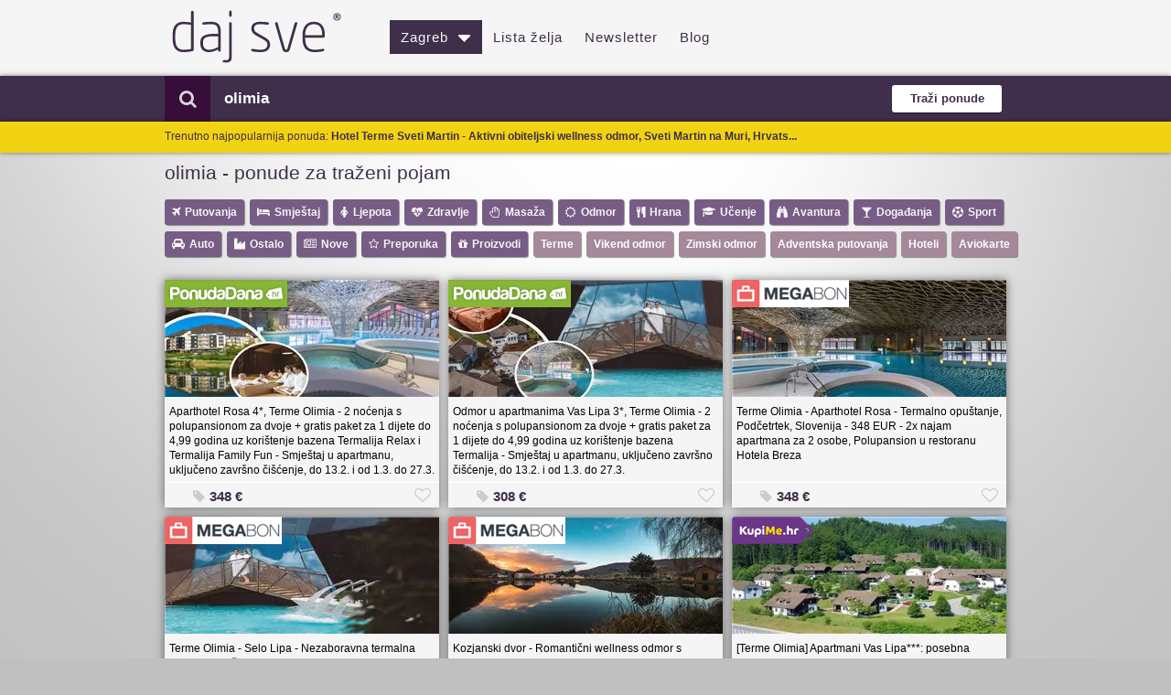

--- FILE ---
content_type: text/html; charset=utf-8
request_url: https://jeftina-masaza.dajsve.com/grupna-kupovina-sve-ponude-popusti-Zagreb/search-u-pola-cijene-akcija-i-snizenje/olimia
body_size: 40299
content:

<!DOCTYPE html><html lang="hr"><head><meta http-equiv="x-ua-compatible" content="IE=7,8,9,10" /><meta http-equiv="content-type" content="text/html; charset=utf-8" /><meta name="robots" content="all" /><title>OLIMIA (AKCIJE) - popusti u Zagrebu
</title><meta id="uiDescription" name="description" content="POPUSTI: OLIMIA - Sniženja, akcije i popusti na dajsve.com (u Zagrebu)" /><meta id="uiKeywords" name="keywords" content="grupna kupovina, popusti, shopping, kolektivna, kupi me, ponuda dana, povoljno, grupni popust, svi popusti, grupiranje, daj sve, jeftini restorani, jeftina hrana, jeftine masaže, jeftin smještaj, jeftina putovanja " /><meta name="application-name" content="dajsve.com" /><meta name="msapplication-tooltip" content="dajsve.com - sve grupne kupovine na jednom mjestu!" /><meta name="msapplication-navbutton-color" content="#3F2F4A" /><meta name="msapplication-TileImage" content="images/dajsve-tile.png" /><meta name="msapplication-TileColor" content="#DBDBDB" /><meta name="msapplication-task" content="name=Zagreb;action-uri=./grupna-kupovina-sve-ponude-popusti-Zagreb;icon-uri=./Images/_old_favicon.ico" /><meta name="msapplication-task" content="name=Split;action-uri=./grupna-kupovina-sve-ponude-popusti-Split;icon-uri=./Images/_old_favicon.ico" /><meta name="msapplication-task" content="name=Rijeka;action-uri=./grupna-kupovina-sve-ponude-popusti-Rijeka;icon-uri=./Images/_old_favicon.ico" /><meta name="msapplication-task" content="name=Osijek;action-uri=./grupna-kupovina-sve-ponude-popusti-Osijek;icon-uri=./Images/_old_favicon.ico" /><meta name="msapplication-task" content="name=Zadar;action-uri=./grupna-kupovina-sve-ponude-popusti-Zadar;icon-uri=./Images/_old_favicon.ico" /><meta name="msapplication-task" content="name=Varaždin;action-uri=./grupna-kupovina-sve-ponude-popusti-Varazdin;icon-uri=./Images/_old_favicon.ico" /><meta name="msapplication-task" content="name=Samobor;action-uri=./grupna-kupovina-sve-ponude-popusti-Samobor;icon-uri=./Images/_old_favicon.ico" /><meta name="msapplication-task" content="name=Pula;action-uri=./grupna-kupovina-sve-ponude-popusti-Pula;icon-uri=./Images/_old_favicon.ico" /><meta name="msapplication-task" content="name=Karlovac;action-uri=./grupna-kupovina-sve-ponude-popusti-Karlovac;icon-uri=./Images/_old_favicon.ico" /><meta name="msapplication-task" content="name=Sisak;action-uri=./grupna-kupovina-sve-ponude-popusti-Sisak;icon-uri=./Images/_old_favicon.ico" /><meta name="msapplication-task" content="name=Slavonski Brod;action-uri=./grupna-kupovina-sve-ponude-popusti-SlavonskiBrod;icon-uri=./Images/_old_favicon.ico" /><meta name="msapplication-task" content="name=Šibenik;action-uri=./grupna-kupovina-sve-ponude-popusti-Sibenik;icon-uri=./Images/_old_favicon.ico" /><meta name="msapplication-task" content="name=Dubrovnik;action-uri=./grupna-kupovina-sve-ponude-popusti-Dubrovnik;icon-uri=./Images/_old_favicon.ico" /><meta name="msapplication-task" content="name=Koprivnica;action-uri=./grupna-kupovina-sve-ponude-popusti-Koprivnica;icon-uri=./Images/_old_favicon.ico" /><meta name="msapplication-task" content="name=Regija;action-uri=./grupna-kupovina-sve-ponude-popusti-RegionalnaPonuda;icon-uri=./Images/_old_favicon.ico" /><link rel="icon" href="../../images/favicon.ico?v=1" /><link rel="shortcut icon" href="../../images/favicon.ico?v=1" /><meta property="og:image" content="https://www.dajsve.com/Banners/dajsveBanner.png" /><link id="canonicalLink" rel="alternate" href="https://m.dajsve.com/grupna-kupovina-sve-ponude-popusti-Zagreb/search-u-pola-cijene-akcija-i-snizenje/olimia" /><link id="ampdCanonicalLink" rel="amphtml" href="https://amp.dajsve.com/grupna-kupovina-sve-ponude-popusti-Zagreb/search-u-pola-cijene-akcija-i-snizenje/olimia" /><link href="/Optimized/CSS?v=6ULw2-UHiFDHZStRDUoZhtWsUcNPPNrvT3eHoTjFJPw1" rel="stylesheet"/><!-- Google tag (gtag.js) --><script async src="https://www.googletagmanager.com/gtag/js?id=G-CJQ9RKSDL7"></script><script>window.dataLayer = window.dataLayer || [];
        function gtag() { dataLayer.push(arguments); }
        gtag('js', new Date());

        gtag('config', 'G-CJQ9RKSDL7');</script><!-- END Google tag (gtag.js) --><script>(function (i, s, o, g, r, a, m) {
            i['GoogleAnalyticsObject'] = r; i[r] = i[r] || function () {
                (i[r].q = i[r].q || []).push(arguments)
            }, i[r].l = 1 * new Date(); a = s.createElement(o),
                m = s.getElementsByTagName(o)[0]; a.async = 1; a.src = g; m.parentNode.insertBefore(a, m)
        })(window, document, 'script', '//www.google-analytics.com/analytics.js', 'ga');

        ga('create', 'UA-21099493-1', 'auto');
        ga('send', 'pageview');</script><script type="application/ld+json">{"@context":"http://schema.org","@type":"WebSite","url":"https://www.dajsve.com","potentialAction":{"@type":"SearchAction","target":"https://www.dajsve.com/grupna-kupovina-sve-ponude-popusti-Zagreb/search-u-pola-cijene-akcija-i-snizenje/{search_term_string}","query-input":"required name=search_term_string"}}</script><script type="application/ld+json">{"@context":"http://schema.org","@type":"Organization","name":"dajsve","url":"https://www.dajsve.com","logo":"https://www.dajsve.com/Images/Logo/LogoDajsve.png","sameAs":["https://www.facebook.com/dajsvecom-148694365186827/"]}</script><script type="application/ld+json"> { "@context": "http://schema.org", "@type": "BreadcrumbList", "itemListElement": [{ "@type": "ListItem", "position": 1, "item": { "@id": "https://www.dajsve.com", "name": "Popusti" } },{ "@type": "ListItem", "position": 2, "item": { "@id": "https://www.dajsve.com/grupna-kupovina-sve-ponude-popusti-Zagreb/search-u-pola-cijene-akcija-i-snizenje/olimia", "name": "olimia" } } ]}</script></head><body><header id="header"><div class="center"><div id="logo"><a href="../../" title="dajsve.com - pregled svih popusta, sniženja i akcija"><img src="/Handlers/LogoHandler.ashx?name=logo.png" alt="dajsve.com - svi popusti i akcije na jednom mjestu" title="dajsve.com - dnevni pregled svih popusta sa stranica za grupnu kupovinu" /></a></div><ul class="navigation"><li><a href="../../#" id="uiCityLnk" class="cities-list-btn selected" title="Ponude u Zagrebu">Zagreb&nbsp;&nbsp;<img alt='Odaberite grad' src='/images/icon-arrow-down-b-128.png'></a><ul id="cities-list" class="cities-list"><li><a href="/grupna-kupovina-sve-ponude-popusti-Zagreb/NovePonude" id="uiZagreb" title="Ponude u Zagrebu" class=" selected">Zagreb</a></li><li><a href="/grupna-kupovina-sve-ponude-popusti-Split/NovePonude" id="uiSplit" title="Ponude u Splitu">Split</a></li><li><a href="/grupna-kupovina-sve-ponude-popusti-Rijeka/NovePonude" id="uiRijeka" title="Ponude u Rijeci">Rijeka</a></li><li><a href="/grupna-kupovina-sve-ponude-popusti-Osijek/NovePonude" id="uiOsijek" title="Ponude u Osijeku">Osijek</a></li><li><a href="/grupna-kupovina-sve-ponude-popusti-Varazdin/NovePonude" id="uiVarazdin" title="Ponude u Varaždinu">Varaždin</a></li><li><a href="/grupna-kupovina-sve-ponude-popusti-Zadar/NovePonude" id="uiZadar" title="Ponude u Zadru">Zadar</a></li><li><a href="/grupna-kupovina-sve-ponude-popusti-Pula/NovePonude" id="uiPula" title="Ponude u Puli">Pula</a></li><li><a href="/grupna-kupovina-sve-ponude-popusti-Sibenik/NovePonude" id="uiSibenik" title="Ponude u Šibeniku">Šibenik</a></li></ul></li><li><a href="/ListaZelja" id="uiListaZelja" title="Lista želja">Lista želja</a></li><li><a href="/Newsletter-prijava-na-najbolje-popuste" id="uiNewsletter" title="Prijava na newsletter">Newsletter</a></li><li><a href="/blog/najbolji-popusti-akcije-i-snizenja/1" id="A1" title="Blog Dajsve.com">Blog</a></li></ul></div><div style="clear: both"></div><form method="post" action="./olimia?grad=Zagreb&amp;search=olimia" id="uiForm" class="searchForm"><div class="aspNetHidden"><input type="hidden" name="__VIEWSTATE" id="__VIEWSTATE" value="/wEPDwUKMTAxMTgzMzM4NWRkxn4LuySflMyHes4trC/EI+4xIo2JvkN6WFukJEumG10=" /></div><div class="search-area"><div class="center"><div class="container"><div class="row-fluid" style="padding-left: 20px"><div class="span8"><label><i class="fa fa-search"></i></label><div class="search-area-division search-area-division-input"><input name="ctl00$HeaderAdditionalContent$uiSearchTbx" type="text" id="HeaderAdditionalContent_uiSearchTbx" class="span12 clearable" style="width: 100%;" value="olimia" /></div></div><div class="span1"><input type="submit" value="Traži ponude" id="uiSearchBtn" class="btn search-btn searchButton" style="width: 120px;" onclick="return SubmitSearch()"></div></div></div></div></div><div class="aspNetHidden"><input type="hidden" name="__VIEWSTATEGENERATOR" id="__VIEWSTATEGENERATOR" value="CA0B0334" /><input type="hidden" name="__EVENTVALIDATION" id="__EVENTVALIDATION" value="/wEdAALqLvQYWAYpjc5Kmvx9Hgb3O7ela0F3eEvodeQmDZoNcqBH8bKapKX6XBeO8O7HpqgCGOniWQRNiyTNtanK0Yus" /></div></form><div class="search-area light" id="extraInfoDiv"><div class="center"><span id="infoMsg">Od sada možete spremiti ponude koje vas zanimaju! Kliknite na znak<img src="/Images/plus-icon.png" alt="Ikona Moje ponude" style="vertical-align: middle" />kod ponude i pronađite je poslije pod linkom Moje ponude.</span></div></div></header><div id="content"><div class="center" style="z-index: 500"><div id="home"><div class="home-block"><div class="column-two"><!-- START BOOTSTRAP CAROUSEL --><!-- END BOOTSTRAP CAROUSEL --><h1 id="ContentPlaceHolder1_podnaslov" class="subtitle" style="text-align: left;">olimia - ponude za traženi pojam</h1><div class='content'><a href='/grupna-kupovina-sve-ponude-popusti-Zagreb-kategorija-snizena-jeftina-povoljna-putovanja-vikend-povoljan-jeftin-smjestaj/Putovanja' title='Pregledaj kategoriju - Putovanja' class='Putovanja'><div class='admin Putovanja'><i class="fa fa-plane"></i>Putovanja</div></a></div><div class='content'><a href='/grupna-kupovina-sve-ponude-popusti-Zagreb-kategorija-snizen-jeftin-povoljan-smjestaj-spavanje-hotel-motel-hostel-pansion-polupansion-apartman-toplice/Smjestaj' title='Pregledaj kategoriju - Smještaj' class='Smjestaj'><div class='admin Smjestaj'><i class="fa fa-hotel"></i>Smještaj</div></a></div><div class='content'><a href='/grupna-kupovina-sve-ponude-popusti-Zagreb-kategorija-snizena-jeftina-povoljna-pedikura-manikura-depilacija-trajni-lak-laser-mrsavljenje/Ljepota' title='Pregledaj kategoriju - Ljepota' class='Ljepota'><div class='admin Ljepota'><i class="fa fa-female"></i>Ljepota</div></a></div><div class='content'><a href='/grupna-kupovina-sve-ponude-popusti-Zagreb-kategorija-snizen-jeftin-povoljan-zdravstveni-sistematski-izbjeljivanje-zubi-ultrazvuk-pregled-zubar/Zdravlje' title='Pregledaj kategoriju - Zdravlje' class='Zdravlje'><div class='admin Zdravlje'><i class="fa fa-heartbeat"></i>Zdravlje</div></a></div><div class='content'><a href='/grupna-kupovina-sve-ponude-popusti-Zagreb-kategorija-snizena-jeftina-povoljna-aroma-sportska-masaza-cijelog-tijela/Masaza' title='Pregledaj kategoriju - Masaža' class='Masaza'><div class='admin Masaza'><i class="fa fa-hand-stop-o"></i>Masaža</div></a></div><div class='content'><a href='/grupna-kupovina-sve-ponude-popusti-Zagreb-kategorija-odmor-od-stresa-i-svakodnevice-akcije-i-snizenja/Odmor' title='Pregledaj kategoriju - Odmor' class='Odmor'><div class='admin Odmor'><i class="fa fa-sun-o"></i>Odmor</div></a></div><div class='content'><a href='/grupna-kupovina-sve-ponude-popusti-Zagreb-kategorija-snizen-jeftin-povoljan-restoran-nedjeljni-rucak-rostilj-dorucak-vecera-japanski-kineski-tajlandski-gastro/Hrana' title='Pregledaj kategoriju - Hrana' class='Hrana'><div class='admin Hrana'><i class="fa fa-cutlery"></i>Hrana</div></a></div><div class='content'><a href='/grupna-kupovina-sve-ponude-popusti-Zagreb-kategorija-snizeni-jeftini-povoljni-tecajevi-edukacija--engleski-njemacki-talijanski-ruski-francuski-japanski-jezik/Ucenje' title='Pregledaj kategoriju - Učenje' class='Ucenje'><div class='admin Ucenje'><i class="fa fa-graduation-cap"></i>Učenje</div></a></div><div class='content'><a href='/grupna-kupovina-sve-ponude-popusti-Zagreb-kategorija-snizen-jeftin-povoljan-karting-adrenalinski-rafting-jedrenje-paintball-paragliding-skok-padobranom-krstarenje-izlet-gardaland/Avantura' title='Pregledaj kategoriju - Avantura' class='Avantura'><div class='admin Avantura'><i class="fa fa-binoculars"></i>Avantura</div></a></div><div class='content'><a href='/grupna-kupovina-sve-ponude-popusti-Zagreb-kategorija-snizene-jeftine-povoljne-ulaznice-kazaliste-koncert-predstave-komedije-konferencija/Dogadanja' title='Pregledaj kategoriju - Događanja' class='Dogadanja'><div class='admin Dogadanja'><i class="fa fa-glass"></i>Događanja</div></a></div><div class='content'><a href='/grupna-kupovina-sve-ponude-popusti-Zagreb-kategorija-snizen-jeftin-povoljan-pilates-povoljno-jahanje-paintball-tenis-badminton-teretana-aerobic/Sport' title='Pregledaj kategoriju - Sport' class='Sport'><div class='admin Sport'><i class="fa fa-futbol-o"></i>Sport</div></a></div><div class='content'><a href='/grupna-kupovina-sve-ponude-popusti-Zagreb-kategorija-jeftine-snizene-povoljne-auto-gume-zimske-ljetne-klima-poliranje-farova-servis-automobila-izmjena-punjenje-klime/Automobil' title='Pregledaj kategoriju - Auto' class='Automobil'><div class='admin Automobil'><i class="fa fa-car"></i>Auto</div></a></div><div class='content'><a href='/grupna-kupovina-sve-ponude-popusti-Zagreb-kategorija-jeftini-snizeni-povoljni-proizvodi-mp3-player-robot-usisivac-ploca-za-pisanje-akcije-i-snizenja/Ostalo' title='Pregledaj kategoriju - Ostalo' class='Ostalo'><div class='admin Ostalo'><i class="fa fa-industry"></i>Ostalo</div></a></div><div class='content'><a href='/grupna-kupovina-sve-ponude-popusti-Zagreb/NovePonude' title='Pregledaj kategoriju - Nove' class='NovePonude'><div class='admin NovePonude'><i class="fa fa-newspaper-o"></i>Nove</div></a></div><div class='content'><a href='/grupna-kupovina-sve-ponude-popusti-Zagreb-kategorija-nas-odabir-snizenja-i-akcija-akcije-i-snizenja/Preporuka' title='Pregledaj kategoriju - Preporuka' class='Preporuka'><div class='admin Preporuka'><i class="fa fa-star-o"></i>Preporuka</div></a></div><div class='content'><a href='/grupna-kupovina-sve-ponude-popusti-Zagreb-kategorija-pokloni-predmeti-sitnice-igracke-i-gadgeti-akcije-i-snizenja/Proizvodi' title='Pregledaj kategoriju - Proizvodi' class='Proizvodi'><div class='admin Proizvodi'><i class="fa fa-gift"></i>Proizvodi</div></a></div><div class='content'><a href='/grupna-kupovina-sve-ponude-popusti-Zagreb-kategorija-odmor-od-stresa-i-svakodnevice-akcije-i-snizenja/Terme-odmor' title='Pregledaj kategoriju - Terme' class='Terme-odmor'><div class='admin Terme-odmor purple'>Terme</div></a></div><div class='content'><a href='/grupna-kupovina-sve-ponude-popusti-Zagreb-kategorija-vikend-odmor-akcije-i-snizenja/Vikend-odmor' title='Pregledaj kategoriju - Vikend odmor' class='Vikend-odmor'><div class='admin Vikend-odmor purple'>Vikend odmor</div></a></div><div class='content'><a href='/grupna-kupovina-sve-ponude-popusti-Zagreb-kategorija-zima-odmor-akcije-i-snizenja/Zimski-odmor' title='Pregledaj kategoriju - Zimski odmor' class='Zimski-odmor'><div class='admin Zimski-odmor purple'>Zimski odmor</div></a></div><div class='content'><a href='/grupna-kupovina-sve-ponude-popusti-Zagreb-kategorija-izleti-putovanja-autobusom-akcije-i-snizenja/Adventska-putovanja-2026-2027' title='Pregledaj kategoriju - Adventska putovanja' class='Adventska-putovanja-2026-2027'><div class='admin Adventska-putovanja-2026-2027 purple'>Adventska putovanja</div></a></div><div class='content'><a href="https://www.dajsve.com/grupna-kupovina-sve-ponude-popusti-Zagreb/search-u-pola-cijene-akcija-i-snizenje/Megabon-popusti-najbolji-jeftini-hoteli-smjestaj-putovanja" id="ContentPlaceHolder1_uiCategoriesCtl_A1" title="Megabon - Povoljni hoteli i hosteli, jeftin smještaj i putovanja"><div class='admin purple'>Hoteli</div></a></div><div class='content'><a href="https://www.dajsve.com/grupna-kupovina-sve-ponude-popusti-Zagreb-kategorija-najjeftinije-avionske-karte-na-akciji-i-letovi-iz-hrvatske-u-sve-svjetske-gradove/Avionske-karte-megabon" id="ContentPlaceHolder1_uiCategoriesCtl_tempAvionskeKarte" title="Najjeftinije avionske karte na akciji i popustu"><div class='admin purple'>Aviokarte</div></a></div><div style="clear: both">&nbsp;
</div><ul class="cities" id="nemaPonudeZaFilter" style="display: none; padding-top: 20px; padding-bottom: 20px;"><li>Trenutno nema ponuda za kategoriju <span id="odabranaKategorija"></span>! Kliknite
                        na kategoriju "Sve" kako bi vidjeli sve današnje ponude u odabranom gradu.</li></ul><div id="ContentPlaceHolder1_uiBoxGlavne" class="box"><div class="equal"><div class="row"><div id="pg1_uP" class="pon Smjestaj Odmor dva-dana-izleti-putovanja tri-dana-izleti-putovanja Polupansion jedno-dijete-gratis-smjestaj Terme-odmor Relax-odmor Europa Susjedstvo Putovanja Wellness pet-friendly-smjestaj"><h3 id="pg1_lL" class="logo"><a id="pg1_uLL" name="shop" title="PonudaDana" href="../../pogled-ponuda-akcija-popust-PonudaDana/[base64]?hpreview=SUFpMzVuOFZ0RTRtK0MxZXd6ZGw0dz09&amp;grad=Zagreb" target="_blank"><img src="/Handlers/LogoHandler.ashx?name=greyLogo.png" id="pg1_iL" class="logo" data-original="/Handlers/LogoHandler.ashx?name=logo-ponudadana.png" alt="PonudaDana" /></a></h3><a id="pg1_uL" name="shop" href="https://www.dajsve.com/PonudaDana/ponuda-popust-akcija/[base64]?type=2&amp;idLokacije=1&amp;idWeba=3&amp;url=https%3a%2f%2fwww.ponudadana.hr%2fputovanja%2fputovanja-susjedstvo%2fAparthotel-Rosa-4--Terme-Olimia-2-nocenja-s-polupansionom-za-dvoje-gratis-paket-za-1-dijete-do-4-99-godina-uz-koristenje-bazena-Termalija-Relax-i-Termalija-Family-Fun-87709_1%3fa_aid%3d58eddaj44io%26a_bid%3d37dfa676%26utm_source%3daffiliate%26utm_medium%3dagreg%26utm_campaign%3ddajsve.com&amp;h=SUFpMzVuOFZ0RTRtK0MxZXd6ZGw0dz09&amp;c=MzQ4" target="_blank"><img src="/Handlers/Image.ashx?dsU=https://www.dajsve.com/images/logo-mini.png&isNew=true&v=1&dsW=300&dsH=2128&isNew=true" id="pg1_sP" class="pI" data-original="/Handlers/Image.ashx?dsU=https://www.ponudadana.hr/images/offers/5/5313/8/84872/main_4961.jpg?v=0&amp;isNew=true&amp;dsW=300&amp;dsH=128&amp;isNew=true" alt="Aparthotel Rosa 4*, Terme Olimia - 2 noćenja s polupansionom za dvoje + gratis paket za 1 dijete do 4,99 godina uz korištenje bazena Termalija Relax i Termalija Family Fun - Smještaj u apartmanu, uključeno završno čišćenje, do 13.2. i od 1.3. do 27.3." /></a><p id="pg1_dP" class="desc"><a id="pg1_tL" name="shop" href="https://www.dajsve.com/PonudaDana/ponuda-popust-akcija/[base64]?type=2&amp;idLokacije=1&amp;idWeba=3&amp;url=https%3a%2f%2fwww.ponudadana.hr%2fputovanja%2fputovanja-susjedstvo%2fAparthotel-Rosa-4--Terme-Olimia-2-nocenja-s-polupansionom-za-dvoje-gratis-paket-za-1-dijete-do-4-99-godina-uz-koristenje-bazena-Termalija-Relax-i-Termalija-Family-Fun-87709_1%3fa_aid%3d58eddaj44io%26a_bid%3d37dfa676%26utm_source%3daffiliate%26utm_medium%3dagreg%26utm_campaign%3ddajsve.com&amp;h=SUFpMzVuOFZ0RTRtK0MxZXd6ZGw0dz09&amp;c=MzQ4" target="_blank"><span id="pg1_tP">Aparthotel Rosa 4*, Terme Olimia - 2 noćenja s polupansionom za dvoje + gratis paket za 1 dijete do 4,99 godina uz korištenje bazena Termalija Relax i Termalija Family Fun - Smještaj u apartmanu, uključeno završno čišćenje, do 13.2. i od 1.3. do 27.3.</span></a></p><table class="info"><tr><td class="ci"><i class="fa fa-tag"></i><span id="pg1_c" class="ci">348 €</span></td><td class="um"></td><td class="po"><span id="pg1_p" class="po"></span></td><td class="gumb"><span id="pg1_sFV" class="lz" onclick="return FavClick(this, &#39;IAi35n8VtE4m+C1ewzdl4w==&#39;)"><i class="fa fa-heart-o" id='IAi35n8VtE4m+C1ewzdl4w=='></i></span></td></tr></table></div><div id="pg2_uP" class="pon Smjestaj Odmor dva-dana-izleti-putovanja tri-dana-izleti-putovanja Polupansion jedno-dijete-gratis-smjestaj Terme-odmor Susjedstvo Putovanja Wellness pet-friendly-smjestaj"><h3 id="pg2_lL" class="logo"><a id="pg2_uLL" name="shop" title="PonudaDana" href="../../pogled-ponuda-akcija-popust-PonudaDana/[base64]?hpreview=dlZTL0grSHowSmtHUGhsK0lBcUVuUT09&amp;grad=Zagreb" target="_blank"><img src="/Handlers/LogoHandler.ashx?name=greyLogo.png" id="pg2_iL" class="logo" data-original="/Handlers/LogoHandler.ashx?name=logo-ponudadana.png" alt="PonudaDana" /></a></h3><a id="pg2_uL" name="shop" href="https://www.dajsve.com/PonudaDana/ponuda-popust-akcija/[base64]?type=2&amp;idLokacije=1&amp;idWeba=3&amp;url=https%3a%2f%2fwww.ponudadana.hr%2fputovanja%2fputovanja-susjedstvo%2fOdmor-u-apartmanima-Vas-Lipa-3--Terme-Olimia-2-nocenja-s-polupansionom-za-dvoje-gratis-paket-za-1-dijete-do-4-99-godina-uz-koristenje-bazena-Termalija-87710_1%3fa_aid%3d58eddaj44io%26a_bid%3d37dfa676%26utm_source%3daffiliate%26utm_medium%3dagreg%26utm_campaign%3ddajsve.com&amp;h=dlZTL0grSHowSmtHUGhsK0lBcUVuUT09&amp;c=MzA4" target="_blank"><img src="/Handlers/Image.ashx?dsU=https://www.dajsve.com/images/logo-mini.png&isNew=true&v=1&dsW=300&dsH=2128&isNew=true" id="pg2_sP" class="pI" data-original="/Handlers/Image.ashx?dsU=https://www.ponudadana.hr/images/offers/5/5313/8/84873/main_038d.jpg?v=0&amp;isNew=true&amp;dsW=300&amp;dsH=128&amp;isNew=true" alt="Odmor u apartmanima Vas Lipa 3*, Terme Olimia - 2 noćenja s polupansionom za dvoje + gratis paket za 1 dijete do 4,99 godina uz korištenje bazena Termalija - Smještaj u apartmanu, uključeno završno čišćenje, do 13.2. i od 1.3. do 27.3." /></a><p id="pg2_dP" class="desc"><a id="pg2_tL" name="shop" href="https://www.dajsve.com/PonudaDana/ponuda-popust-akcija/[base64]?type=2&amp;idLokacije=1&amp;idWeba=3&amp;url=https%3a%2f%2fwww.ponudadana.hr%2fputovanja%2fputovanja-susjedstvo%2fOdmor-u-apartmanima-Vas-Lipa-3--Terme-Olimia-2-nocenja-s-polupansionom-za-dvoje-gratis-paket-za-1-dijete-do-4-99-godina-uz-koristenje-bazena-Termalija-87710_1%3fa_aid%3d58eddaj44io%26a_bid%3d37dfa676%26utm_source%3daffiliate%26utm_medium%3dagreg%26utm_campaign%3ddajsve.com&amp;h=dlZTL0grSHowSmtHUGhsK0lBcUVuUT09&amp;c=MzA4" target="_blank"><span id="pg2_tP">Odmor u apartmanima Vas Lipa 3*, Terme Olimia - 2 noćenja s polupansionom za dvoje + gratis paket za 1 dijete do 4,99 godina uz korištenje bazena Termalija - Smještaj u apartmanu, uključeno završno čišćenje, do 13.2. i od 1.3. do 27.3.</span></a></p><table class="info"><tr><td class="ci"><i class="fa fa-tag"></i><span id="pg2_c" class="ci">308 €</span></td><td class="um"></td><td class="po"><span id="pg2_p" class="po"></span></td><td class="gumb"><span id="pg2_sFV" class="lz" onclick="return FavClick(this, &#39;vVS/H+Hz0JkGPhl+IAqEnQ==&#39;)"><i class="fa fa-heart-o" id='vVS/H+Hz0JkGPhl+IAqEnQ=='></i></span></td></tr></table></div><div id="pg3_uP" class="pon Smjestaj Odmor dva-dana-izleti-putovanja Polupansion Terme-odmor"><h3 id="pg3_lL" class="logo"><a id="pg3_uLL" name="shop" title="Megabon" href="../../pogled-ponuda-akcija-popust-Megabon/terme-olimia-aparthotel-rosa-termalno-opustanje-podcetrtek-slovenija-348-eur-2x-najam-apartmana-za-2-osobe-polupansion-u-restoranu-hotela-breza?hpreview=NUNpd3V2VTVySGhlazdQNEF5dHlLZz09&amp;grad=Zagreb" target="_blank"><img src="/Handlers/LogoHandler.ashx?name=greyLogo.png" id="pg3_iL" class="logo" data-original="/Handlers/LogoHandler.ashx?name=logo-megabon.png" alt="Megabon" /></a></h3><a id="pg3_uL" name="shop" href="https://www.dajsve.com/Megabon/ponuda-popust-akcija/terme-olimia-aparthotel-rosa-termalno-opustanje-podcetrtek-slovenija-348-eur-2x-najam-apartmana-za-2-osobe-polupansion-u-restoranu-hotela-breza?type=2&amp;idLokacije=1&amp;idWeba=59&amp;url=https%3a%2f%2fwww.megabon.eu%2fhr%2fponuda%2fslovenija%2fpodcetrtek%2fterme-olimia-aparthotel-rosa-termalno-opustanje-61239%3fa_aid%3ddajsve%26a_bid%3d5e4bca65%26ref%3ddajsve%26utm_campaign%3ddajsve_terme_olimia_aparthotel_rosa_termalno_opustanje_61239%26utm_medium%3dAgregator%26utm_source%3ddajsve&amp;h=NUNpd3V2VTVySGhlazdQNEF5dHlLZz09&amp;c=MzQ4" target="_blank"><img src="/Handlers/Image.ashx?dsU=https://www.dajsve.com/images/logo-mini.png&isNew=true&v=1&dsW=300&dsH=2128&isNew=true" id="pg3_sP" class="pI" data-original="/Handlers/Image.ashx?dsU=https://dfdv0zghb6jws.cloudfront.net/images/images/000/238/907/original/Family-Wellness-Termalija-Terme-Olimia_(1).jpg?parsedImageUpdatedAt=1767937659&amp;isNew=true&amp;dsW=300&amp;dsH=128&amp;isNew=true" alt="Terme Olimia - Aparthotel Rosa - Termalno opuštanje, Podčetrtek, Slovenija - 348 EUR - 2x najam apartmana za 2 osobe, Polupansion u restoranu Hotela Breza" /></a><p id="pg3_dP" class="desc"><a id="pg3_tL" name="shop" href="https://www.dajsve.com/Megabon/ponuda-popust-akcija/terme-olimia-aparthotel-rosa-termalno-opustanje-podcetrtek-slovenija-348-eur-2x-najam-apartmana-za-2-osobe-polupansion-u-restoranu-hotela-breza?type=2&amp;idLokacije=1&amp;idWeba=59&amp;url=https%3a%2f%2fwww.megabon.eu%2fhr%2fponuda%2fslovenija%2fpodcetrtek%2fterme-olimia-aparthotel-rosa-termalno-opustanje-61239%3fa_aid%3ddajsve%26a_bid%3d5e4bca65%26ref%3ddajsve%26utm_campaign%3ddajsve_terme_olimia_aparthotel_rosa_termalno_opustanje_61239%26utm_medium%3dAgregator%26utm_source%3ddajsve&amp;h=NUNpd3V2VTVySGhlazdQNEF5dHlLZz09&amp;c=MzQ4" target="_blank"><span id="pg3_tP">Terme Olimia - Aparthotel Rosa - Termalno opuštanje, Podčetrtek, Slovenija - 348 EUR - 2x najam apartmana za 2 osobe, Polupansion u restoranu Hotela Breza</span></a></p><table class="info"><tr><td class="ci"><i class="fa fa-tag"></i><span id="pg3_c" class="ci">348 €</span></td><td class="um"></td><td class="po"><span id="pg3_p" class="po"></span></td><td class="gumb"><span id="pg3_sFV" class="lz" onclick="return FavClick(this, &#39;5CiwuvU5rHhek7P4AytyKg==&#39;)"><i class="fa fa-heart-o" id='5CiwuvU5rHhek7P4AytyKg=='></i></span></td></tr></table></div></div><div class="row"><div id="pg4_uP" class="pon Smjestaj Odmor dva-dana-izleti-putovanja Polupansion Terme-odmor"><h3 id="pg4_lL" class="logo"><a id="pg4_uLL" name="shop" title="Megabon" href="../../pogled-ponuda-akcija-popust-Megabon/terme-olimia-selo-lipa-nezaboravna-termalna-zabava-podcetrtek-slovenija-308-eur-2x-nocenje-u-apartmanu-a-b-ili-d-za-2-osobe-ovisno-o-raspolozivosti-polupansion-u-restoranu-hotela-breza?hpreview=emdvazRaOGpZOFRmNk9ZbzZqNkZQZz09&amp;grad=Zagreb" target="_blank"><img src="/Handlers/LogoHandler.ashx?name=greyLogo.png" id="pg4_iL" class="logo" data-original="/Handlers/LogoHandler.ashx?name=logo-megabon.png" alt="Megabon" /></a></h3><a id="pg4_uL" name="shop" href="https://www.dajsve.com/Megabon/ponuda-popust-akcija/terme-olimia-selo-lipa-nezaboravna-termalna-zabava-podcetrtek-slovenija-308-eur-2x-nocenje-u-apartmanu-a-b-ili-d-za-2-osobe-ovisno-o-raspolozivosti-polupansion-u-restoranu-hotela-breza?type=2&amp;idLokacije=1&amp;idWeba=59&amp;url=https%3a%2f%2fwww.megabon.eu%2fhr%2fponuda%2fslovenija%2fpodcetrtek%2fterme-olimia-selo-lipa-nezaboravna-termalna-zabava-61236%3fa_aid%3ddajsve%26a_bid%3d5e4bca65%26ref%3ddajsve%26utm_campaign%3ddajsve_terme_olimia_selo_lipa_nezaboravna_termalna_zabava_61236%26utm_medium%3dAgregator%26utm_source%3ddajsve&amp;h=emdvazRaOGpZOFRmNk9ZbzZqNkZQZz09&amp;c=MzA4" target="_blank"><img src="/Handlers/Image.ashx?dsU=https://www.dajsve.com/images/logo-mini.png&isNew=true&v=1&dsW=300&dsH=2128&isNew=true" id="pg4_sP" class="pI" data-original="/Handlers/Image.ashx?dsU=https://dfdv0zghb6jws.cloudfront.net/images/images/000/238/849/original/Family-Wellness-Termalija-Terme-Olimia_(11).jpg?parsedImageUpdatedAt=1767937279&amp;isNew=true&amp;dsW=300&amp;dsH=128&amp;isNew=true" alt="Terme Olimia - Selo Lipa - Nezaboravna termalna zabava, Podčetrtek, Slovenija - 308 EUR - 2x noćenje u apartmanu (A, B ili D) za 2 osobe (ovisno o raspoloživosti), Polupansion u restoranu Hotela Breza" /></a><p id="pg4_dP" class="desc"><a id="pg4_tL" name="shop" href="https://www.dajsve.com/Megabon/ponuda-popust-akcija/terme-olimia-selo-lipa-nezaboravna-termalna-zabava-podcetrtek-slovenija-308-eur-2x-nocenje-u-apartmanu-a-b-ili-d-za-2-osobe-ovisno-o-raspolozivosti-polupansion-u-restoranu-hotela-breza?type=2&amp;idLokacije=1&amp;idWeba=59&amp;url=https%3a%2f%2fwww.megabon.eu%2fhr%2fponuda%2fslovenija%2fpodcetrtek%2fterme-olimia-selo-lipa-nezaboravna-termalna-zabava-61236%3fa_aid%3ddajsve%26a_bid%3d5e4bca65%26ref%3ddajsve%26utm_campaign%3ddajsve_terme_olimia_selo_lipa_nezaboravna_termalna_zabava_61236%26utm_medium%3dAgregator%26utm_source%3ddajsve&amp;h=emdvazRaOGpZOFRmNk9ZbzZqNkZQZz09&amp;c=MzA4" target="_blank"><span id="pg4_tP">Terme Olimia - Selo Lipa - Nezaboravna termalna zabava, Podčetrtek, Slovenija - 308 EUR - 2x noćenje u apartmanu (A, B ili D) za 2 osobe (ovisno o raspoloživosti), Polupansion u restoranu Hotela Breza</span></a></p><table class="info"><tr><td class="ci"><i class="fa fa-tag"></i><span id="pg4_c" class="ci">308 €</span></td><td class="um"></td><td class="po"><span id="pg4_p" class="po"></span></td><td class="gumb"><span id="pg4_sFV" class="lz" onclick="return FavClick(this, &#39;zgok4Z8jY8Tf6OYo6j6FPg==&#39;)"><i class="fa fa-heart-o" id='zgok4Z8jY8Tf6OYo6j6FPg=='></i></span></td></tr></table></div><div id="pg5_uP" class="pon Smjestaj Odmor dva-dana-izleti-putovanja Polupansion Wellness-za-dvoje Wellness-odmor"><h3 id="pg5_lL" class="logo"><a id="pg5_uLL" name="shop" title="Megabon" href="../../pogled-ponuda-akcija-popust-Megabon/kozjanski-dvor-romanticni-wellness-odmor-s-kupanjem-u-termama-olimia-kozje-slovenija-339-eur-2x-nocenje-u-udobnoj-sobi-hotel-kozjanski-dvor-za-2-osobe-polupansion?hpreview=YXZmekxnU2I4ZjVUVkdCMHQ2dDRCQT09&amp;grad=Zagreb" target="_blank"><img src="/Handlers/LogoHandler.ashx?name=greyLogo.png" id="pg5_iL" class="logo" data-original="/Handlers/LogoHandler.ashx?name=logo-megabon.png" alt="Megabon" /></a></h3><a id="pg5_uL" name="shop" href="https://www.dajsve.com/Megabon/ponuda-popust-akcija/kozjanski-dvor-romanticni-wellness-odmor-s-kupanjem-u-termama-olimia-kozje-slovenija-339-eur-2x-nocenje-u-udobnoj-sobi-hotel-kozjanski-dvor-za-2-osobe-polupansion?type=2&amp;idLokacije=1&amp;idWeba=59&amp;url=https%3a%2f%2fwww.megabon.eu%2fhr%2fponuda%2fslovenija%2fkozje%2fkozjanski-dvor-romanticni-wellness-odmor-s-kupanjem-u-termama-olimia-60311%3fa_aid%3ddajsve%26a_bid%3d5e4bca65%26ref%3ddajsve%26utm_campaign%3ddajsve_kozjanski_dvor_romanticni_wellness_odmor_s_kupanjem_u_termama_olimia_60311%26utm_medium%3dAgregator%26utm_source%3ddajsve&amp;h=YXZmekxnU2I4ZjVUVkdCMHQ2dDRCQT09&amp;c=MzM5" target="_blank"><img src="/Handlers/Image.ashx?dsU=https://www.dajsve.com/images/logo-mini.png&isNew=true&v=1&dsW=300&dsH=2128&isNew=true" id="pg5_sP" class="pI" data-original="/Handlers/Image.ashx?dsU=https://dfdv0zghb6jws.cloudfront.net/images/images/000/135/672/original/332623449.jpg?parsedImageUpdatedAt=1641467719&amp;isNew=true&amp;dsW=300&amp;dsH=128&amp;isNew=true" alt="Kozjanski dvor - Romantični wellness odmor s kupanjem u Termama Olimia, Kozje, Slovenija - 339 EUR - 2x noćenje u udobnoj sobi hotel Kozjanski dvor za 2 osobe, Polupansion" /></a><p id="pg5_dP" class="desc"><a id="pg5_tL" name="shop" href="https://www.dajsve.com/Megabon/ponuda-popust-akcija/kozjanski-dvor-romanticni-wellness-odmor-s-kupanjem-u-termama-olimia-kozje-slovenija-339-eur-2x-nocenje-u-udobnoj-sobi-hotel-kozjanski-dvor-za-2-osobe-polupansion?type=2&amp;idLokacije=1&amp;idWeba=59&amp;url=https%3a%2f%2fwww.megabon.eu%2fhr%2fponuda%2fslovenija%2fkozje%2fkozjanski-dvor-romanticni-wellness-odmor-s-kupanjem-u-termama-olimia-60311%3fa_aid%3ddajsve%26a_bid%3d5e4bca65%26ref%3ddajsve%26utm_campaign%3ddajsve_kozjanski_dvor_romanticni_wellness_odmor_s_kupanjem_u_termama_olimia_60311%26utm_medium%3dAgregator%26utm_source%3ddajsve&amp;h=YXZmekxnU2I4ZjVUVkdCMHQ2dDRCQT09&amp;c=MzM5" target="_blank"><span id="pg5_tP">Kozjanski dvor - Romantični wellness odmor s kupanjem u Termama Olimia, Kozje, Slovenija - 339 EUR - 2x noćenje u udobnoj sobi hotel Kozjanski dvor za 2 osobe, Polupansion</span></a></p><table class="info"><tr><td class="ci"><i class="fa fa-tag"></i><span id="pg5_c" class="ci">339 €</span></td><td class="um"></td><td class="po"><span id="pg5_p" class="po"></span></td><td class="gumb"><span id="pg5_sFV" class="lz" onclick="return FavClick(this, &#39;avfzLgSb8f5TVGB0t6t4BA==&#39;)"><i class="fa fa-heart-o" id='avfzLgSb8f5TVGB0t6t4BA=='></i></span></td></tr></table></div><div id="pg6_uP" class="pon Smjestaj Odmor Polupansion Terme-odmor Relax-odmor Putovanja"><h3 id="pg6_lL" class="logo"><a id="pg6_uLL" name="shop" title="Kupime" href="../../pogled-ponuda-akcija-popust-Kupime/terme-olimia-apartmani-vas-lipa-posebna-ponuda-za-najam-apartmana--polupansion--ulaz-u-termalija-relax-i-termalija-family-fun?hpreview=Z1JVbThKd2tXWlpLOStiOVp0YWlkZz09&amp;grad=Zagreb" target="_blank"><img src="/Handlers/LogoHandler.ashx?name=greyLogo.png" id="pg6_iL" class="logo" data-original="/Handlers/LogoHandler.ashx?name=logo-kupime.png" alt="Kupime" /></a></h3><a id="pg6_uL" name="shop" href="https://www.dajsve.com/Kupime/ponuda-popust-akcija/terme-olimia-apartmani-vas-lipa-posebna-ponuda-za-najam-apartmana--polupansion--ulaz-u-termalija-relax-i-termalija-family-fun?type=2&amp;idLokacije=1&amp;idWeba=1&amp;url=https%3a%2f%2fwww.kupime.hr%2fcoupon%2fponuda%2fapartmani-vas-lipa-posebna-ponuda%3futm_source%3ddajsve%26utm_medium%3ddajsve%26utm_campaign%3ddajsve&amp;h=Z1JVbThKd2tXWlpLOStiOVp0YWlkZz09&amp;c=MzA4" target="_blank"><img src="/Handlers/Image.ashx?dsU=https://www.dajsve.com/images/logo-mini.png&isNew=true&v=1&dsW=300&dsH=2128&isNew=true" id="pg6_sP" class="pI" data-original="/Handlers/Image.ashx?dsU=https://assets-kupimehr.fra1.digitaloceanspaces.com/coupon/ads/novo-terme-olimia-apartmani-vas-lipa-3-dana-u-idlicnim-kucicama-u-selu-kao-iz-bajke/1681216346Dfd2hbDU/0PLHN7Xhl2GwHUphWYXGErvo1vnOGjQZMqEqeCU3.webp&amp;isNew=true&amp;dsW=300&amp;dsH=128&amp;isNew=true" alt="[Terme Olimia] Apartmani Vas Lipa***: posebna ponuda za najam apartmana + polupansion + ulaz u Termalija Relax i Termalija Family Fun!" /></a><p id="pg6_dP" class="desc"><a id="pg6_tL" name="shop" href="https://www.dajsve.com/Kupime/ponuda-popust-akcija/terme-olimia-apartmani-vas-lipa-posebna-ponuda-za-najam-apartmana--polupansion--ulaz-u-termalija-relax-i-termalija-family-fun?type=2&amp;idLokacije=1&amp;idWeba=1&amp;url=https%3a%2f%2fwww.kupime.hr%2fcoupon%2fponuda%2fapartmani-vas-lipa-posebna-ponuda%3futm_source%3ddajsve%26utm_medium%3ddajsve%26utm_campaign%3ddajsve&amp;h=Z1JVbThKd2tXWlpLOStiOVp0YWlkZz09&amp;c=MzA4" target="_blank"><span id="pg6_tP">[Terme Olimia] Apartmani Vas Lipa***: posebna ponuda za najam apartmana + polupansion + ulaz u Termalija Relax i Termalija Family Fun!</span></a></p><table class="info"><tr><td class="ci"><i class="fa fa-tag"></i><span id="pg6_c" class="ci">308 €</span></td><td class="um"></td><td class="po"><span id="pg6_p" class="po"></span></td><td class="gumb"><span id="pg6_sFV" class="lz" onclick="return FavClick(this, &#39;gRUm8JwkWZZK9+b9Ztaidg==&#39;)"><i class="fa fa-heart-o" id='gRUm8JwkWZZK9+b9Ztaidg=='></i></span></td></tr></table></div></div><div class="row"><div id="pg7_uP" class="pon Smjestaj Odmor Polupansion Terme-odmor Relax-odmor Putovanja"><h3 id="pg7_lL" class="logo"><a id="pg7_uLL" name="shop" title="Kupime" href="../../pogled-ponuda-akcija-popust-Kupime/terme-olimia-aparthotel-rosa-posebna-ponuda-za-najam-apartmana--polupansion--ulaz-u-termalija-relax-i-termalija-family-fun?hpreview=QnN5RmpTQjhEdGU5L3dDWklycUl5UT09&amp;grad=Zagreb" target="_blank"><img src="/Handlers/LogoHandler.ashx?name=greyLogo.png" id="pg7_iL" class="logo" data-original="/Handlers/LogoHandler.ashx?name=logo-kupime.png" alt="Kupime" /></a></h3><a id="pg7_uL" name="shop" href="https://www.dajsve.com/Kupime/ponuda-popust-akcija/terme-olimia-aparthotel-rosa-posebna-ponuda-za-najam-apartmana--polupansion--ulaz-u-termalija-relax-i-termalija-family-fun?type=2&amp;idLokacije=1&amp;idWeba=1&amp;url=https%3a%2f%2fwww.kupime.hr%2fcoupon%2fponuda%2faparthotel-rosa-posebna-ponuda%3futm_source%3ddajsve%26utm_medium%3ddajsve%26utm_campaign%3ddajsve&amp;h=QnN5RmpTQjhEdGU5L3dDWklycUl5UT09&amp;c=MzQ4" target="_blank"><img src="/Handlers/Image.ashx?dsU=https://www.dajsve.com/images/logo-mini.png&isNew=true&v=1&dsW=300&dsH=2128&isNew=true" id="pg7_sP" class="pI" data-original="/Handlers/Image.ashx?dsU=https://assets-kupimehr.fra1.digitaloceanspaces.com/coupon/ads/terme-olimia-aparthotel-rosa-posebna-ponuda-za-najam-apartmana-polupansion-ulaz-u-termalija-relax-i-termalija-family-fun/1698222266Azps8Yb6/RjbZAFiPoFGJc25AIbzpr0udUJ5WHjAw7hsh5Vp2.webp&amp;isNew=true&amp;dsW=300&amp;dsH=128&amp;isNew=true" alt="[Terme Olimia] Aparthotel Rosa***: posebna ponuda za najam apartmana + polupansion + ulaz u Termalija Relax i Termalija Family Fun!" /></a><p id="pg7_dP" class="desc"><a id="pg7_tL" name="shop" href="https://www.dajsve.com/Kupime/ponuda-popust-akcija/terme-olimia-aparthotel-rosa-posebna-ponuda-za-najam-apartmana--polupansion--ulaz-u-termalija-relax-i-termalija-family-fun?type=2&amp;idLokacije=1&amp;idWeba=1&amp;url=https%3a%2f%2fwww.kupime.hr%2fcoupon%2fponuda%2faparthotel-rosa-posebna-ponuda%3futm_source%3ddajsve%26utm_medium%3ddajsve%26utm_campaign%3ddajsve&amp;h=QnN5RmpTQjhEdGU5L3dDWklycUl5UT09&amp;c=MzQ4" target="_blank"><span id="pg7_tP">[Terme Olimia] Aparthotel Rosa***: posebna ponuda za najam apartmana + polupansion + ulaz u Termalija Relax i Termalija Family Fun!</span></a></p><table class="info"><tr><td class="ci"><i class="fa fa-tag"></i><span id="pg7_c" class="ci">348 €</span></td><td class="um"></td><td class="po"><span id="pg7_p" class="po"></span></td><td class="gumb"><span id="pg7_sFV" class="lz" onclick="return FavClick(this, &#39;BsyFjSB8Dte9/wCZIrqIyQ==&#39;)"><i class="fa fa-heart-o" id='BsyFjSB8Dte9/wCZIrqIyQ=='></i></span></td></tr></table></div><div id="pg8_uP" class="pon Smjestaj Zdravlje Masaza Odmor dva-dana-izleti-putovanja tri-dana-izleti-putovanja Polupansion Masaza-za-dvoje Djeca Terme-odmor Europa Susjedstvo Putovanja Wellness"><h3 id="pg8_lL" class="logo"><a id="pg8_uLL" name="shop" title="PonudaDana" href="../../pogled-ponuda-akcija-popust-PonudaDana/[base64]?hpreview=RXFya3R2RnZweVJVSG1DeUVNQlRNZz09&amp;grad=Zagreb" target="_blank"><img src="/Handlers/LogoHandler.ashx?name=greyLogo.png" id="pg8_iL" class="logo" data-original="/Handlers/LogoHandler.ashx?name=logo-ponudadana.png" alt="PonudaDana" /></a></h3><a id="pg8_uL" name="shop" href="https://www.dajsve.com/PonudaDana/ponuda-popust-akcija/[base64]?type=2&amp;idLokacije=1&amp;idWeba=3&amp;url=https%3a%2f%2fwww.ponudadana.hr%2fputovanja%2fwellnes%2fObiteljski-odmor-u-Sloveniji-2-noci-s-polupansionom-za-dvije-odrasle-osobe-i-dvoje-djece-u-Hotelu-Kozjanski-dvor-3-uz-ulaz-na-bazene-koristenje-sauna-i-hranjenje-jelena-87025_1%3fa_aid%3d58eddaj44io%26a_bid%3d37dfa676%26utm_source%3daffiliate%26utm_medium%3dagreg%26utm_campaign%3ddajsve.com&amp;h=RXFya3R2RnZweVJVSG1DeUVNQlRNZz09&amp;c=NDQ5" target="_blank"><img src="/Handlers/Image.ashx?dsU=https://www.dajsve.com/images/logo-mini.png&isNew=true&v=1&dsW=300&dsH=2128&isNew=true" id="pg8_sP" class="pI" data-original="/Handlers/Image.ashx?dsU=https://www.ponudadana.hr/images/offers/5/5951/8/84985/main_106c.jpg?v=0&amp;isNew=true&amp;dsW=300&amp;dsH=128&amp;isNew=true" alt="Obiteljski odmor u Sloveniji - 2 noći s polupansionom za dvije odrasle osobe i dvoje djece u Hotelu Kozjanski dvor 3* uz ulaz na bazene, korištenje sauna i hranjenje jelena - + popust na masaže i dodatnu kupnju ulaznica za Terme Olimia, korištenje do 28.2.2026." /></a><p id="pg8_dP" class="desc"><a id="pg8_tL" name="shop" href="https://www.dajsve.com/PonudaDana/ponuda-popust-akcija/[base64]?type=2&amp;idLokacije=1&amp;idWeba=3&amp;url=https%3a%2f%2fwww.ponudadana.hr%2fputovanja%2fwellnes%2fObiteljski-odmor-u-Sloveniji-2-noci-s-polupansionom-za-dvije-odrasle-osobe-i-dvoje-djece-u-Hotelu-Kozjanski-dvor-3-uz-ulaz-na-bazene-koristenje-sauna-i-hranjenje-jelena-87025_1%3fa_aid%3d58eddaj44io%26a_bid%3d37dfa676%26utm_source%3daffiliate%26utm_medium%3dagreg%26utm_campaign%3ddajsve.com&amp;h=RXFya3R2RnZweVJVSG1DeUVNQlRNZz09&amp;c=NDQ5" target="_blank"><span id="pg8_tP">Obiteljski odmor u Sloveniji - 2 noći s polupansionom za dvije odrasle osobe i dvoje djece u Hotelu Kozjanski dvor 3* uz ulaz na bazene, korištenje sauna i hranjenje jelena - + popust na masaže i dodatnu kupnju ulaznica za Terme Olimia, korištenje do 28.2.2026.</span></a></p><table class="info"><tr><td class="ci"><i class="fa fa-tag"></i><span id="pg8_c" class="ci">449 €</span></td><td class="um"></td><td class="po"><span id="pg8_p" class="po"></span></td><td class="gumb"><span id="pg8_sFV" class="lz" onclick="return FavClick(this, &#39;EqrktvFvpyRUHmCyEMBTMg==&#39;)"><i class="fa fa-heart-o" id='EqrktvFvpyRUHmCyEMBTMg=='></i></span></td></tr></table></div><div id="pg9_uP" class="pon Smjestaj Masaza Odmor dva-dana-izleti-putovanja tri-dana-izleti-putovanja Polupansion Relax-masaza Masaza-za-dvoje Wellness-za-dvoje Wellness-odmor Relax-odmor Europa Susjedstvo Terme-odmor Putovanja"><h3 id="pg9_lL" class="logo"><a id="pg9_uLL" name="shop" title="PonudaDana" href="../../pogled-ponuda-akcija-popust-PonudaDana/[base64]?hpreview=NVpKLzl6NEF4c0NpamxhdHJsanpOQT09&amp;grad=Zagreb" target="_blank"><img src="/Handlers/LogoHandler.ashx?name=greyLogo.png" id="pg9_iL" class="logo" data-original="/Handlers/LogoHandler.ashx?name=logo-ponudadana.png" alt="PonudaDana" /></a></h3><a id="pg9_uL" name="shop" href="https://www.dajsve.com/PonudaDana/ponuda-popust-akcija/[base64]?type=2&amp;idLokacije=1&amp;idWeba=3&amp;url=https%3a%2f%2fwww.ponudadana.hr%2fputovanja%2fputovanja-susjedstvo%2fRomanticni-wellness-u-Hotelu-Kozjanski-dvor-3--2-nocenja-s-polupansionom-za-dvoje-uz-1x-cjelodnevnu-ulaznicu-za-Relax-bazene-u-Termama-Olimia-te-koristenje-sauna-86999_1%3fa_aid%3d58eddaj44io%26a_bid%3d37dfa676%26utm_source%3daffiliate%26utm_medium%3dagreg%26utm_campaign%3ddajsve.com&amp;h=NVpKLzl6NEF4c0NpamxhdHJsanpOQT09&amp;c=MzM5" target="_blank"><img src="/Handlers/Image.ashx?dsU=https://www.dajsve.com/images/logo-mini.png&isNew=true&v=1&dsW=300&dsH=2128&isNew=true" id="pg9_sP" class="pI" data-original="/Handlers/Image.ashx?dsU=https://www.ponudadana.hr/images/offers/5/5951/8/84951/main_f169.jpg?v=2&amp;isNew=true&amp;dsW=300&amp;dsH=128&amp;isNew=true" alt="Romantični wellness u Hotelu Kozjanski dvor 3* - 2 noćenja s polupansionom za dvoje uz 1x cjelodnevnu ulaznicu za Relax bazene u Termama Olimia te korištenje sauna - + hrane za jelene, popust na masaže i dodatne ulaznice, korištenje 1.12.2025. - 28.2.2026." /></a><p id="pg9_dP" class="desc"><a id="pg9_tL" name="shop" href="https://www.dajsve.com/PonudaDana/ponuda-popust-akcija/[base64]?type=2&amp;idLokacije=1&amp;idWeba=3&amp;url=https%3a%2f%2fwww.ponudadana.hr%2fputovanja%2fputovanja-susjedstvo%2fRomanticni-wellness-u-Hotelu-Kozjanski-dvor-3--2-nocenja-s-polupansionom-za-dvoje-uz-1x-cjelodnevnu-ulaznicu-za-Relax-bazene-u-Termama-Olimia-te-koristenje-sauna-86999_1%3fa_aid%3d58eddaj44io%26a_bid%3d37dfa676%26utm_source%3daffiliate%26utm_medium%3dagreg%26utm_campaign%3ddajsve.com&amp;h=NVpKLzl6NEF4c0NpamxhdHJsanpOQT09&amp;c=MzM5" target="_blank"><span id="pg9_tP">Romantični wellness u Hotelu Kozjanski dvor 3* - 2 noćenja s polupansionom za dvoje uz 1x cjelodnevnu ulaznicu za Relax bazene u Termama Olimia te korištenje sauna - + hrane za jelene, popust na masaže i dodatne ulaznice, korištenje 1.12.2025. - 28.2.2026.</span></a></p><table class="info"><tr><td class="ci"><i class="fa fa-tag"></i><span id="pg9_c" class="ci">339 €</span></td><td class="um"></td><td class="po"><span id="pg9_p" class="po"></span></td><td class="gumb"><span id="pg9_sFV" class="lz" onclick="return FavClick(this, &#39;5ZJ/9z4AxsCijlatrljzNA==&#39;)"><i class="fa fa-heart-o" id='5ZJ/9z4AxsCijlatrljzNA=='></i></span></td></tr></table></div></div><div class="row"><div id="pg10_uP" class="pon Smjestaj Odmor dva-dana-izleti-putovanja tri-dana-izleti-putovanja Terme-odmor Relax-odmor Europa Susjedstvo Putovanja Wellness"><h3 id="pg10_lL" class="logo"><a id="pg10_uLL" name="shop" title="PonudaDana" href="../../pogled-ponuda-akcija-popust-PonudaDana/[base64]?hpreview=b3lZd01TY2QwYndHeDA0YWQ4OHR5QT09&amp;grad=Zagreb" target="_blank"><img src="/Handlers/LogoHandler.ashx?name=greyLogo.png" id="pg10_iL" class="logo" data-original="/Handlers/LogoHandler.ashx?name=logo-ponudadana.png" alt="PonudaDana" /></a></h3><a id="pg10_uL" name="shop" href="https://www.dajsve.com/PonudaDana/ponuda-popust-akcija/[base64]?type=2&amp;idLokacije=1&amp;idWeba=3&amp;url=https%3a%2f%2fwww.ponudadana.hr%2fputovanja%2fwellnes%2fHotel-Kozjanski-dvor-3--opustanje-u-dvoje-uz-1-ili-2-nocenja-s-doruckom-za-dvije-osobe-cjelodnevna-ulaznica-za-Relax-Terme-Olimia-i-koristenje-saune-87024_1%3fa_aid%3d58eddaj44io%26a_bid%3d37dfa676%26utm_source%3daffiliate%26utm_medium%3dagreg%26utm_campaign%3ddajsve.com&amp;h=b3lZd01TY2QwYndHeDA0YWQ4OHR5QT09&amp;c=MTY5" target="_blank"><img src="/Handlers/Image.ashx?dsU=https://www.dajsve.com/images/logo-mini.png&isNew=true&v=1&dsW=300&dsH=2128&isNew=true" id="pg10_sP" class="pI" data-original="/Handlers/Image.ashx?dsU=https://www.ponudadana.hr/images/offers/5/5951/8/87024/main_5d2a.jpg?v=1&amp;isNew=true&amp;dsW=300&amp;dsH=128&amp;isNew=true" alt="Hotel Kozjanski dvor 3* - opuštanje u dvoje uz 1 ili 2 noćenja s doručkom za dvije osobe + cjelodnevna ulaznica za Relax Terme Olimia i korištenje saune - + hranjenje jelena na Jelenovom Grebenu, do 28.2.2026." /></a><p id="pg10_dP" class="desc"><a id="pg10_tL" name="shop" href="https://www.dajsve.com/PonudaDana/ponuda-popust-akcija/[base64]?type=2&amp;idLokacije=1&amp;idWeba=3&amp;url=https%3a%2f%2fwww.ponudadana.hr%2fputovanja%2fwellnes%2fHotel-Kozjanski-dvor-3--opustanje-u-dvoje-uz-1-ili-2-nocenja-s-doruckom-za-dvije-osobe-cjelodnevna-ulaznica-za-Relax-Terme-Olimia-i-koristenje-saune-87024_1%3fa_aid%3d58eddaj44io%26a_bid%3d37dfa676%26utm_source%3daffiliate%26utm_medium%3dagreg%26utm_campaign%3ddajsve.com&amp;h=b3lZd01TY2QwYndHeDA0YWQ4OHR5QT09&amp;c=MTY5" target="_blank"><span id="pg10_tP">Hotel Kozjanski dvor 3* - opuštanje u dvoje uz 1 ili 2 noćenja s doručkom za dvije osobe + cjelodnevna ulaznica za Relax Terme Olimia i korištenje saune - + hranjenje jelena na Jelenovom Grebenu, do 28.2.2026.</span></a></p><table class="info"><tr><td class="ci"><i class="fa fa-tag"></i><span id="pg10_c" class="ci">169 €</span></td><td class="um"></td><td class="po"><span id="pg10_p" class="po"></span></td><td class="gumb"><span id="pg10_sFV" class="lz" onclick="return FavClick(this, &#39;oyYwMScd0bwGx04ad88tyA==&#39;)"><i class="fa fa-heart-o" id='oyYwMScd0bwGx04ad88tyA=='></i></span></td></tr></table></div><div id="pg11_uP" class="pon Smjestaj Odmor dva-dana-izleti-putovanja Zimski-odmor Putovanja"><h3 id="pg11_lL" class="logo"><a id="pg11_uLL" name="shop" title="CrnoJaje" href="../../pogled-ponuda-akcija-popust-CrnoJaje/zimski-praznici-otkrijte-carobni-kozjanski-dvor-u-sloveniji--1-ili-2-noci-s-doruckom-za-dvoje-i-bogatim-sadrzajima-za-potpuni-odmor-uzivajte-u-termama-olimia-i-posjetu-jelenovom-grebenu?hpreview=VlNPTGFaRTdKNG1PTGZiRlg4YTAzZz09&amp;grad=Zagreb" target="_blank"><img src="/Handlers/LogoHandler.ashx?name=greyLogo.png" id="pg11_iL" class="logo" data-original="/Handlers/LogoHandler.ashx?name=logo-crnojaje.png" alt="CrnoJaje" /></a></h3><a id="pg11_uL" name="shop" href="https://www.dajsve.com/CrnoJaje/ponuda-popust-akcija/zimski-praznici-otkrijte-carobni-kozjanski-dvor-u-sloveniji--1-ili-2-noci-s-doruckom-za-dvoje-i-bogatim-sadrzajima-za-potpuni-odmor-uzivajte-u-termama-olimia-i-posjetu-jelenovom-grebenu?type=2&amp;idLokacije=1&amp;idWeba=52&amp;url=https%3a%2f%2fwww.crnojaje.hr%2fDeals%2fDetails%2f65171%3fcjwaffId%3d145623&amp;h=VlNPTGFaRTdKNG1PTGZiRlg4YTAzZz09&amp;c=MTg5" target="_blank"><img src="/Handlers/Image.ashx?dsU=https://www.dajsve.com/images/logo-mini.png&isNew=true&v=1&dsW=300&dsH=2128&isNew=true" id="pg11_sP" class="pI" data-original="/Handlers/Image.ashx?dsU=https://content.crnojaje.hr/dealImages/65171/m-65171.png&amp;isNew=true&amp;dsW=300&amp;dsH=128&amp;isNew=true" alt="ZIMSKI PRAZNICI! Otkrijte čarobni Kozjanski dvor u Sloveniji – 1 ili 2 noći s doručkom za dvoje i bogatim sadržajima za potpuni odmor. Uživajte u Termama Olimia i posjetu Jelenovom Grebenu!" /></a><p id="pg11_dP" class="desc"><a id="pg11_tL" name="shop" href="https://www.dajsve.com/CrnoJaje/ponuda-popust-akcija/zimski-praznici-otkrijte-carobni-kozjanski-dvor-u-sloveniji--1-ili-2-noci-s-doruckom-za-dvoje-i-bogatim-sadrzajima-za-potpuni-odmor-uzivajte-u-termama-olimia-i-posjetu-jelenovom-grebenu?type=2&amp;idLokacije=1&amp;idWeba=52&amp;url=https%3a%2f%2fwww.crnojaje.hr%2fDeals%2fDetails%2f65171%3fcjwaffId%3d145623&amp;h=VlNPTGFaRTdKNG1PTGZiRlg4YTAzZz09&amp;c=MTg5" target="_blank"><span id="pg11_tP">ZIMSKI PRAZNICI! Otkrijte čarobni Kozjanski dvor u Sloveniji – 1 ili 2 noći s doručkom za dvoje i bogatim sadržajima za potpuni odmor. Uživajte u Termama Olimia i posjetu Jelenovom Grebenu!</span></a></p><table class="info"><tr><td class="ci"><i class="fa fa-tag"></i><span id="pg11_c" class="ci">189 €</span></td><td class="um"></td><td class="po"><span id="pg11_p" class="po"></span></td><td class="gumb"><span id="pg11_sFV" class="lz" onclick="return FavClick(this, &#39;VSOLaZE7J4mOLfbFX8a03g==&#39;)"><i class="fa fa-heart-o" id='VSOLaZE7J4mOLfbFX8a03g=='></i></span></td></tr></table></div><div id="pg12_uP" class="pon" style="height:&#39;255px&#39;;"><script async src="https://pagead2.googlesyndication.com/pagead/js/adsbygoogle.js?client=ca-pub-3192513272363836" crossorigin="anonymous"></script><!-- dajsve oglas --><ins class="adsbygoogle" style="display:inline-block;width:300px;height:250px" data-ad-client="ca-pub-3192513272363836" data-ad-slot="6329643976"></ins><script> (adsbygoogle = window.adsbygoogle || []).push({});</script></div></div><div class="row"><div id="pg13_uP" class="pon AllCategories " style="height:250px;"><div class="TopCategoriesNaslov">Trenutno najtraženiji pojmovi</div><div class="TopCategoriesBox"><a href="/grupna-kupovina-sve-ponude-popusti-Zagreb-kategorija-ljetovanje-jeftin-smjestaj-akcije-i-snizenja/Ljeto-More-2026-First-minute-smjestaj" title="Ljetovanje 2026 - First minute smještaj"><div class="admin">Ljetovanje 2026</div></a><a href="/grupna-kupovina-sve-ponude-popusti-Zagreb/search-u-pola-cijene-akcija-i-snizenje/terme" title="Terme"><div class="admin">Terme</div></a><a href="/grupna-kupovina-sve-ponude-popusti-Zagreb/search-u-pola-cijene-akcija-i-snizenje/kamp" title="Kamp"><div class="admin">Kamp</div></a><a href="/grupna-kupovina-sve-ponude-popusti-Zagreb/search-u-pola-cijene-akcija-i-snizenje/kranjska-gora" title="kranjska gora"><div class="admin">kranjska gora</div></a><a href="/grupna-kupovina-sve-ponude-popusti-Zagreb/search-u-pola-cijene-akcija-i-snizenje/toplice" title="Toplice"><div class="admin">Toplice</div></a><a href="/grupna-kupovina-sve-ponude-popusti-Zagreb-kategorija-izleti-putovanja-autobusom-akcije-i-snizenja/Skijanje-smjestaj" title="Skijanje - sezona 2026-2027 - jeftin smještaj"><div class="admin">Skijanje</div></a><a href="/grupna-kupovina-sve-ponude-popusti-Zagreb-kategorija-dan-zaljubljenih-akcije-i-snizenja/Valentinovo-2026-putovanja-smjestaj" title="Valentinovo 2026 - popusti na putovanja i smještaj"><div class="admin">Valentinovo</div></a><a href="/grupna-kupovina-sve-ponude-popusti-Zagreb/search-u-pola-cijene-akcija-i-snizenje/terme-tuhelj" title="Terme tuhelj"><div class="admin">Terme tuhelj</div></a><a href="/grupna-kupovina-sve-ponude-popusti-Zagreb/search-u-pola-cijene-akcija-i-snizenje/valamar" title="valamar"><div class="admin">valamar</div></a><a href="/grupna-kupovina-sve-ponude-popusti-Zagreb/search-u-pola-cijene-akcija-i-snizenje/valentinovo" title="Valentinovo"><div class="admin">Valentinovo</div></a><a href="/grupna-kupovina-sve-ponude-popusti-Zagreb/search-u-pola-cijene-akcija-i-snizenje/amadria" title="Amadria"><div class="admin">Amadria</div></a><a href="/grupna-kupovina-sve-ponude-popusti-Zagreb/search-u-pola-cijene-akcija-i-snizenje/indiba" title="indiba"><div class="admin">indiba</div></a><a href="/grupna-kupovina-sve-ponude-popusti-Zagreb/search-u-pola-cijene-akcija-i-snizenje/italija" title="Italija"><div class="admin">Italija</div></a><a href="/grupna-kupovina-sve-ponude-popusti-Zagreb/search-u-pola-cijene-akcija-i-snizenje/madarska" title="mađarska"><div class="admin">mađarska</div></a><a href="/grupna-kupovina-sve-ponude-popusti-Zagreb/search-u-pola-cijene-akcija-i-snizenje/novigrad" title="novigrad"><div class="admin">novigrad</div></a></div></div></div></div></div><div style="clear: both">&nbsp;</div><div id="ContentPlaceHolder1_uiDodatnePonudePnl" style="float: left"><h3 id="ContentPlaceHolder1_uiDodatnePonudeSubtitle" class="subtitle" style="text-align: left;">Slične ponude zadanoj pretrazi</h3><div id="ContentPlaceHolder1_uiBox" class="box"><div class="equal"><div class="row"><div id="pd1_uP" class="pon Smjestaj Odmor Polupansion Wellness-za-dvoje Wellness-odmor"><h3 id="pd1_lL" class="logo"><a id="pd1_uLL" name="shop" title="Megabon" href="../../pogled-ponuda-akcija-popust-Megabon/aparthotel-zlatiborske-terase-wellness-odmor-u-srcu-zlatibora-zlatibor-srbija-525-eur-3x-nocenje-u-jednosobnom-apartmanu-za-do-4-odrasle-osobe-polupansion-dorucak-i-vecera?hpreview=Yk8xSW9xZ21SUFRLbDNpZElqUmpFQT09&amp;grad=Zagreb" target="_blank"><img src="/Handlers/LogoHandler.ashx?name=greyLogo.png" id="pd1_iL" class="logo" data-original="/Handlers/LogoHandler.ashx?name=logo-megabon.png" alt="Megabon" /></a></h3><a id="pd1_uL" name="shop" href="https://www.dajsve.com/Megabon/ponuda-popust-akcija/aparthotel-zlatiborske-terase-wellness-odmor-u-srcu-zlatibora-zlatibor-srbija-525-eur-3x-nocenje-u-jednosobnom-apartmanu-za-do-4-odrasle-osobe-polupansion-dorucak-i-vecera?type=2&amp;idLokacije=1&amp;idWeba=59&amp;url=https%3a%2f%2fwww.megabon.eu%2fhr%2fponuda%2fsrbija%2fzlatibor%2faparthotel-zlatiborske-terase-wellness-odmor-u-srcu-zlatibora-59706%3fa_aid%3ddajsve%26a_bid%3d5e4bca65%26ref%3ddajsve%26utm_campaign%3ddajsve_aparthotel_zlatiborske_terase_wellness_odmor_u_srcu_zlatibora_59706%26utm_medium%3dAgregator%26utm_source%3ddajsve&amp;h=Yk8xSW9xZ21SUFRLbDNpZElqUmpFQT09&amp;c=NTI1" target="_blank"><img src="/Handlers/Image.ashx?dsU=https://www.dajsve.com/images/logo-mini.png&isNew=true&v=1&dsW=300&dsH=2128&isNew=true" id="pd1_sP" class="pI" data-original="/Handlers/Image.ashx?dsU=https://dfdv0zghb6jws.cloudfront.net/images/images/000/214/906/original/669461766.jpg?parsedImageUpdatedAt=1752132079&amp;isNew=true&amp;dsW=300&amp;dsH=128&amp;isNew=true" alt="Aparthotel Zlatiborske terase - Wellness odmor u srcu Zlatibora , Zlatibor, Srbija - 525 EUR - 3x noćenje u jednosobnom apartmanu za do 4 odrasle osobe, Polupansion (doručak i večera)" /></a><p id="pd1_dP" class="desc"><a id="pd1_tL" name="shop" href="https://www.dajsve.com/Megabon/ponuda-popust-akcija/aparthotel-zlatiborske-terase-wellness-odmor-u-srcu-zlatibora-zlatibor-srbija-525-eur-3x-nocenje-u-jednosobnom-apartmanu-za-do-4-odrasle-osobe-polupansion-dorucak-i-vecera?type=2&amp;idLokacije=1&amp;idWeba=59&amp;url=https%3a%2f%2fwww.megabon.eu%2fhr%2fponuda%2fsrbija%2fzlatibor%2faparthotel-zlatiborske-terase-wellness-odmor-u-srcu-zlatibora-59706%3fa_aid%3ddajsve%26a_bid%3d5e4bca65%26ref%3ddajsve%26utm_campaign%3ddajsve_aparthotel_zlatiborske_terase_wellness_odmor_u_srcu_zlatibora_59706%26utm_medium%3dAgregator%26utm_source%3ddajsve&amp;h=Yk8xSW9xZ21SUFRLbDNpZElqUmpFQT09&amp;c=NTI1" target="_blank"><span id="pd1_tP">Aparthotel Zlatiborske terase - Wellness odmor u srcu Zlatibora , Zlatibor, Srbija - 525 EUR - 3x noćenje u jednosobnom apartmanu za do 4 odrasle osobe, Polupansion (doručak i večera)</span></a></p><table class="info"><tr><td class="ci"><i class="fa fa-tag"></i><span id="pd1_c" class="ci">525 €</span></td><td class="um"></td><td class="po"><span id="pd1_p" class="po"></span></td><td class="gumb"><span id="pd1_sFV" class="lz" onclick="return FavClick(this, &#39;bO1IoqgmRPTKl3idIjRjEA==&#39;)"><i class="fa fa-heart-o" id='bO1IoqgmRPTKl3idIjRjEA=='></i></span></td></tr></table></div><div id="pd2_uP" class="pon Smjestaj Odmor Polupansion Wellness-za-dvoje Wellness-odmor"><h3 id="pd2_lL" class="logo"><a id="pd2_uLL" name="shop" title="Megabon" href="../../pogled-ponuda-akcija-popust-Megabon/aparthotel-zlatiborske-terase-wellness-odmor-u-srcu-zlatibora-zlatibor-srbija-349-eur-2x-nocenje-u-jednosobnom-apartmanu-za-do-4-odrasle-osobe-polupansion-dorucak-i-vecera?hpreview=bXpRUlpuSEdGYzc3eGFMb1hvR0NRUT09&amp;grad=Zagreb" target="_blank"><img src="/Handlers/LogoHandler.ashx?name=greyLogo.png" id="pd2_iL" class="logo" data-original="/Handlers/LogoHandler.ashx?name=logo-megabon.png" alt="Megabon" /></a></h3><a id="pd2_uL" name="shop" href="https://www.dajsve.com/Megabon/ponuda-popust-akcija/aparthotel-zlatiborske-terase-wellness-odmor-u-srcu-zlatibora-zlatibor-srbija-349-eur-2x-nocenje-u-jednosobnom-apartmanu-za-do-4-odrasle-osobe-polupansion-dorucak-i-vecera?type=2&amp;idLokacije=1&amp;idWeba=59&amp;url=https%3a%2f%2fwww.megabon.eu%2fhr%2fponuda%2fsrbija%2fzlatibor%2faparthotel-zlatiborske-terase-wellness-odmor-u-srcu-zlatibora-59705%3fa_aid%3ddajsve%26a_bid%3d5e4bca65%26ref%3ddajsve%26utm_campaign%3ddajsve_aparthotel_zlatiborske_terase_wellness_odmor_u_srcu_zlatibora_59705%26utm_medium%3dAgregator%26utm_source%3ddajsve&amp;h=bXpRUlpuSEdGYzc3eGFMb1hvR0NRUT09&amp;c=MzQ5" target="_blank"><img src="/Handlers/Image.ashx?dsU=https://www.dajsve.com/images/logo-mini.png&isNew=true&v=1&dsW=300&dsH=2128&isNew=true" id="pd2_sP" class="pI" data-original="/Handlers/Image.ashx?dsU=https://dfdv0zghb6jws.cloudfront.net/images/images/000/214/906/original/669461766.jpg?parsedImageUpdatedAt=1752132079&amp;isNew=true&amp;dsW=300&amp;dsH=128&amp;isNew=true" alt="Aparthotel Zlatiborske terase - Wellness odmor u srcu Zlatibora , Zlatibor, Srbija - 349 EUR - 2x noćenje u jednosobnom apartmanu za do 4 odrasle osobe, Polupansion (doručak i večera)" /></a><p id="pd2_dP" class="desc"><a id="pd2_tL" name="shop" href="https://www.dajsve.com/Megabon/ponuda-popust-akcija/aparthotel-zlatiborske-terase-wellness-odmor-u-srcu-zlatibora-zlatibor-srbija-349-eur-2x-nocenje-u-jednosobnom-apartmanu-za-do-4-odrasle-osobe-polupansion-dorucak-i-vecera?type=2&amp;idLokacije=1&amp;idWeba=59&amp;url=https%3a%2f%2fwww.megabon.eu%2fhr%2fponuda%2fsrbija%2fzlatibor%2faparthotel-zlatiborske-terase-wellness-odmor-u-srcu-zlatibora-59705%3fa_aid%3ddajsve%26a_bid%3d5e4bca65%26ref%3ddajsve%26utm_campaign%3ddajsve_aparthotel_zlatiborske_terase_wellness_odmor_u_srcu_zlatibora_59705%26utm_medium%3dAgregator%26utm_source%3ddajsve&amp;h=bXpRUlpuSEdGYzc3eGFMb1hvR0NRUT09&amp;c=MzQ5" target="_blank"><span id="pd2_tP">Aparthotel Zlatiborske terase - Wellness odmor u srcu Zlatibora , Zlatibor, Srbija - 349 EUR - 2x noćenje u jednosobnom apartmanu za do 4 odrasle osobe, Polupansion (doručak i večera)</span></a></p><table class="info"><tr><td class="ci"><i class="fa fa-tag"></i><span id="pd2_c" class="ci">349 €</span></td><td class="um"></td><td class="po"><span id="pd2_p" class="po"></span></td><td class="gumb"><span id="pd2_sFV" class="lz" onclick="return FavClick(this, &#39;mzQRZnHGFc77xaLoXoGCQQ==&#39;)"><i class="fa fa-heart-o" id='mzQRZnHGFc77xaLoXoGCQQ=='></i></span></td></tr></table></div><div id="pd3_uP" class="pon Smjestaj Odmor dva-dana-izleti-putovanja dvoje-djece-gratis-smjestaj Djeca Zimski-odmor"><h3 id="pd3_lL" class="logo"><a id="pd3_uLL" name="shop" title="Megabon" href="../../pogled-ponuda-akcija-popust-Megabon/aparthotel-phoenix-zimski-odmor-na-bjelasnici-bjelasnica-bosna-i-hercegovina-348-eur-3x-nocenje-u-apartmanu-za-2osobe-2-djece-do-12-99-godina-besplatno-dorucak?hpreview=eXlWNndjZ0ZwK1J2Z1dSa1J3R3pFUT09&amp;grad=Zagreb" target="_blank"><img src="/Handlers/LogoHandler.ashx?name=greyLogo.png" id="pd3_iL" class="logo" data-original="/Handlers/LogoHandler.ashx?name=logo-megabon.png" alt="Megabon" /></a></h3><a id="pd3_uL" name="shop" href="https://www.dajsve.com/Megabon/ponuda-popust-akcija/aparthotel-phoenix-zimski-odmor-na-bjelasnici-bjelasnica-bosna-i-hercegovina-348-eur-3x-nocenje-u-apartmanu-za-2osobe-2-djece-do-12-99-godina-besplatno-dorucak?type=2&amp;idLokacije=1&amp;idWeba=59&amp;url=https%3a%2f%2fwww.megabon.eu%2fhr%2fponuda%2fbosna-i-hercegovina%2fbjelasnica%2faparthotel-phoenix-zimski-odmor-na-bjelasnici-61367%3fa_aid%3ddajsve%26a_bid%3d5e4bca65%26ref%3ddajsve%26utm_campaign%3ddajsve_aparthotel_phoenix_zimski_odmor_na_bjelasnici_61367%26utm_medium%3dAgregator%26utm_source%3ddajsve&amp;h=eXlWNndjZ0ZwK1J2Z1dSa1J3R3pFUT09&amp;c=MzQ4" target="_blank"><img src="/Handlers/Image.ashx?dsU=https://www.dajsve.com/images/logo-mini.png&isNew=true&v=1&dsW=300&dsH=2128&isNew=true" id="pd3_sP" class="pI" data-original="/Handlers/Image.ashx?dsU=https://dfdv0zghb6jws.cloudfront.net/images/images/000/232/010/original/photo-15_11zon.jpg?parsedImageUpdatedAt=1766388147&amp;isNew=true&amp;dsW=300&amp;dsH=128&amp;isNew=true" alt="Aparthotel Phoenix - Zimski odmor na Bjelašnici, Bjelašnica, Bosna i Hercegovina - 348 EUR - 3x noćenje u apartmanu za 2 osobe (2 djece do 12,99 godina besplatno), Doručak" /></a><p id="pd3_dP" class="desc"><a id="pd3_tL" name="shop" href="https://www.dajsve.com/Megabon/ponuda-popust-akcija/aparthotel-phoenix-zimski-odmor-na-bjelasnici-bjelasnica-bosna-i-hercegovina-348-eur-3x-nocenje-u-apartmanu-za-2osobe-2-djece-do-12-99-godina-besplatno-dorucak?type=2&amp;idLokacije=1&amp;idWeba=59&amp;url=https%3a%2f%2fwww.megabon.eu%2fhr%2fponuda%2fbosna-i-hercegovina%2fbjelasnica%2faparthotel-phoenix-zimski-odmor-na-bjelasnici-61367%3fa_aid%3ddajsve%26a_bid%3d5e4bca65%26ref%3ddajsve%26utm_campaign%3ddajsve_aparthotel_phoenix_zimski_odmor_na_bjelasnici_61367%26utm_medium%3dAgregator%26utm_source%3ddajsve&amp;h=eXlWNndjZ0ZwK1J2Z1dSa1J3R3pFUT09&amp;c=MzQ4" target="_blank"><span id="pd3_tP">Aparthotel Phoenix - Zimski odmor na Bjelašnici, Bjelašnica, Bosna i Hercegovina - 348 EUR - 3x noćenje u apartmanu za 2&#160;osobe (2 djece do 12,99 godina besplatno), Doručak</span></a></p><table class="info"><tr><td class="ci"><i class="fa fa-tag"></i><span id="pd3_c" class="ci">348 €</span></td><td class="um"></td><td class="po"><span id="pd3_p" class="po"></span></td><td class="gumb"><span id="pd3_sFV" class="lz" onclick="return FavClick(this, &#39;yyV6wcgFp+RvgWRkRwGzEQ==&#39;)"><i class="fa fa-heart-o" id='yyV6wcgFp+RvgWRkRwGzEQ=='></i></span></td></tr></table></div></div><div class="row"><div id="pd4_uP" class="pon Smjestaj Odmor dva-dana-izleti-putovanja dvoje-djece-gratis-smjestaj Djeca Zimski-odmor"><h3 id="pd4_lL" class="logo"><a id="pd4_uLL" name="shop" title="Megabon" href="../../pogled-ponuda-akcija-popust-Megabon/aparthotel-phoenix-zimski-odmor-na-bjelasnici-bjelasnica-bosna-i-hercegovina-239-eur-2x-nocenje-u-apartmanu-za-2osobe-2-djece-do-12-99-godina-besplatno-dorucak?hpreview=UkVNVWVMV0Zsa0UrWkN4d0xaMjdyZz09&amp;grad=Zagreb" target="_blank"><img src="/Handlers/LogoHandler.ashx?name=greyLogo.png" id="pd4_iL" class="logo" data-original="/Handlers/LogoHandler.ashx?name=logo-megabon.png" alt="Megabon" /></a></h3><a id="pd4_uL" name="shop" href="https://www.dajsve.com/Megabon/ponuda-popust-akcija/aparthotel-phoenix-zimski-odmor-na-bjelasnici-bjelasnica-bosna-i-hercegovina-239-eur-2x-nocenje-u-apartmanu-za-2osobe-2-djece-do-12-99-godina-besplatno-dorucak?type=2&amp;idLokacije=1&amp;idWeba=59&amp;url=https%3a%2f%2fwww.megabon.eu%2fhr%2fponuda%2fbosna-i-hercegovina%2fbjelasnica%2faparthotel-phoenix-zimski-odmor-na-bjelasnici-61366%3fa_aid%3ddajsve%26a_bid%3d5e4bca65%26ref%3ddajsve%26utm_campaign%3ddajsve_aparthotel_phoenix_zimski_odmor_na_bjelasnici_61366%26utm_medium%3dAgregator%26utm_source%3ddajsve&amp;h=UkVNVWVMV0Zsa0UrWkN4d0xaMjdyZz09&amp;c=MjM5" target="_blank"><img src="/Handlers/Image.ashx?dsU=https://www.dajsve.com/images/logo-mini.png&isNew=true&v=1&dsW=300&dsH=2128&isNew=true" id="pd4_sP" class="pI" data-original="/Handlers/Image.ashx?dsU=https://dfdv0zghb6jws.cloudfront.net/images/images/000/232/009/original/photo-11_11zon.jpg?parsedImageUpdatedAt=1766388147&amp;isNew=true&amp;dsW=300&amp;dsH=128&amp;isNew=true" alt="Aparthotel Phoenix - Zimski odmor na Bjelašnici, Bjelašnica, Bosna i Hercegovina - 239 EUR - 2x noćenje u apartmanu za 2 osobe (2 djece do 12,99 godina besplatno), Doručak" /></a><p id="pd4_dP" class="desc"><a id="pd4_tL" name="shop" href="https://www.dajsve.com/Megabon/ponuda-popust-akcija/aparthotel-phoenix-zimski-odmor-na-bjelasnici-bjelasnica-bosna-i-hercegovina-239-eur-2x-nocenje-u-apartmanu-za-2osobe-2-djece-do-12-99-godina-besplatno-dorucak?type=2&amp;idLokacije=1&amp;idWeba=59&amp;url=https%3a%2f%2fwww.megabon.eu%2fhr%2fponuda%2fbosna-i-hercegovina%2fbjelasnica%2faparthotel-phoenix-zimski-odmor-na-bjelasnici-61366%3fa_aid%3ddajsve%26a_bid%3d5e4bca65%26ref%3ddajsve%26utm_campaign%3ddajsve_aparthotel_phoenix_zimski_odmor_na_bjelasnici_61366%26utm_medium%3dAgregator%26utm_source%3ddajsve&amp;h=UkVNVWVMV0Zsa0UrWkN4d0xaMjdyZz09&amp;c=MjM5" target="_blank"><span id="pd4_tP">Aparthotel Phoenix - Zimski odmor na Bjelašnici, Bjelašnica, Bosna i Hercegovina - 239 EUR - 2x noćenje u apartmanu za 2&#160;osobe (2 djece do 12,99 godina besplatno), Doručak</span></a></p><table class="info"><tr><td class="ci"><i class="fa fa-tag"></i><span id="pd4_c" class="ci">239 €</span></td><td class="um"></td><td class="po"><span id="pd4_p" class="po"></span></td><td class="gumb"><span id="pd4_sFV" class="lz" onclick="return FavClick(this, &#39;REMUeLWFlkE+ZCxwLZ27rg==&#39;)"><i class="fa fa-heart-o" id='REMUeLWFlkE+ZCxwLZ27rg=='></i></span></td></tr></table></div><div id="pd5_uP" class="pon Putovanja Smjestaj Odmor Sarajevo dva-dana-izleti-putovanja"><h3 id="pd5_lL" class="logo"><a id="pd5_uLL" name="shop" title="Megabon" href="../../pogled-ponuda-akcija-popust-Megabon/aparthotel-centar-sarajevo-odmor-u-sarajevu-sarajevo-bosna-i-hercegovina-74-eur-1x-nocenje-u-prestige-apartmanu-za-2-osobe-buffet-dorucak?hpreview=Uk5DbGxNdFViUkpkYnJ2YlpoK1ZGZz09&amp;grad=Zagreb" target="_blank"><img src="/Handlers/LogoHandler.ashx?name=greyLogo.png" id="pd5_iL" class="logo" data-original="/Handlers/LogoHandler.ashx?name=logo-megabon.png" alt="Megabon" /></a></h3><a id="pd5_uL" name="shop" href="https://www.dajsve.com/Megabon/ponuda-popust-akcija/aparthotel-centar-sarajevo-odmor-u-sarajevu-sarajevo-bosna-i-hercegovina-74-eur-1x-nocenje-u-prestige-apartmanu-za-2-osobe-buffet-dorucak?type=2&amp;idLokacije=1&amp;idWeba=59&amp;url=https%3a%2f%2fwww.megabon.eu%2fhr%2fponuda%2fbosna-i-hercegovina%2fsarajevo%2faparthotel-centar-sarajevo-odmor-u-sarajevu-61005%3fa_aid%3ddajsve%26a_bid%3d5e4bca65%26ref%3ddajsve%26utm_campaign%3ddajsve_aparthotel_centar_sarajevo_odmor_u_sarajevu_61005%26utm_medium%3dAgregator%26utm_source%3ddajsve&amp;h=Uk5DbGxNdFViUkpkYnJ2YlpoK1ZGZz09&amp;c=NzQ%3d" target="_blank"><img src="/Handlers/Image.ashx?dsU=https://www.dajsve.com/images/logo-mini.png&isNew=true&v=1&dsW=300&dsH=2128&isNew=true" id="pd5_sP" class="pI" data-original="/Handlers/Image.ashx?dsU=https://dfdv0zghb6jws.cloudfront.net/images/images/000/233/367/original/1.jpg?parsedImageUpdatedAt=1766744268&amp;isNew=true&amp;dsW=300&amp;dsH=128&amp;isNew=true" alt="Aparthotel Centar Sarajevo - Odmor u Sarajevu, Sarajevo, Bosna i Hercegovina - 74 EUR - 1x noćenje u Prestige apartmanu za 2 osobe, Buffet doručak" /></a><p id="pd5_dP" class="desc"><a id="pd5_tL" name="shop" href="https://www.dajsve.com/Megabon/ponuda-popust-akcija/aparthotel-centar-sarajevo-odmor-u-sarajevu-sarajevo-bosna-i-hercegovina-74-eur-1x-nocenje-u-prestige-apartmanu-za-2-osobe-buffet-dorucak?type=2&amp;idLokacije=1&amp;idWeba=59&amp;url=https%3a%2f%2fwww.megabon.eu%2fhr%2fponuda%2fbosna-i-hercegovina%2fsarajevo%2faparthotel-centar-sarajevo-odmor-u-sarajevu-61005%3fa_aid%3ddajsve%26a_bid%3d5e4bca65%26ref%3ddajsve%26utm_campaign%3ddajsve_aparthotel_centar_sarajevo_odmor_u_sarajevu_61005%26utm_medium%3dAgregator%26utm_source%3ddajsve&amp;h=Uk5DbGxNdFViUkpkYnJ2YlpoK1ZGZz09&amp;c=NzQ%3d" target="_blank"><span id="pd5_tP">Aparthotel Centar Sarajevo - Odmor u Sarajevu, Sarajevo, Bosna i Hercegovina - 74 EUR - 1x noćenje u Prestige apartmanu za 2 osobe, Buffet doručak</span></a></p><table class="info"><tr><td class="ci"><i class="fa fa-tag"></i><span id="pd5_c" class="ci">74 €</span></td><td class="um"><span id="pd5_cO">107 €</span></td><td class="po"><span id="pd5_p" class="po"></span></td><td class="gumb"><span id="pd5_sFV" class="lz" onclick="return FavClick(this, &#39;RNCllMtUbRJdbrvbZh+VFg==&#39;)"><i class="fa fa-heart-o" id='RNCllMtUbRJdbrvbZh+VFg=='></i></span></td></tr></table></div><div id="pd6_uP" class="pon Putovanja Smjestaj Odmor Sarajevo Zimski-odmor"><h3 id="pd6_lL" class="logo"><a id="pd6_uLL" name="shop" title="Megabon" href="../../pogled-ponuda-akcija-popust-Megabon/aparthotel-rajska-zimski-odmor-na-jahorini-jahorina-sarajevo-bosna-i-hercegovina-1-100-eur-5xnocenje-u-dvosobnom-apartmanu-za-4-osobe-dorucak?hpreview=WEhuTVVOSlBHUHd2eitXUUNtTE8yUT09&amp;grad=Zagreb" target="_blank"><img src="/Handlers/LogoHandler.ashx?name=greyLogo.png" id="pd6_iL" class="logo" data-original="/Handlers/LogoHandler.ashx?name=logo-megabon.png" alt="Megabon" /></a></h3><a id="pd6_uL" name="shop" href="https://www.dajsve.com/Megabon/ponuda-popust-akcija/aparthotel-rajska-zimski-odmor-na-jahorini-jahorina-sarajevo-bosna-i-hercegovina-1-100-eur-5xnocenje-u-dvosobnom-apartmanu-za-4-osobe-dorucak?type=2&amp;idLokacije=1&amp;idWeba=59&amp;url=https%3a%2f%2fwww.megabon.eu%2fhr%2fponuda%2fbosna-i-hercegovina%2fjahorina-sarajevo%2faparthotel-rajska-zimski-odmor-na-jahorini-61017%3fa_aid%3ddajsve%26a_bid%3d5e4bca65%26ref%3ddajsve%26utm_campaign%3ddajsve_aparthotel_rajska_zimski_odmor_na_jahorini_61017%26utm_medium%3dAgregator%26utm_source%3ddajsve&amp;h=WEhuTVVOSlBHUHd2eitXUUNtTE8yUT09&amp;c=MTEwMA%3d%3d" target="_blank"><img src="/Handlers/Image.ashx?dsU=https://www.dajsve.com/images/logo-mini.png&isNew=true&v=1&dsW=300&dsH=2128&isNew=true" id="pd6_sP" class="pI" data-original="/Handlers/Image.ashx?dsU=https://dfdv0zghb6jws.cloudfront.net/images/images/000/233/694/original/DJI_0251.jpg?parsedImageUpdatedAt=1766923058&amp;isNew=true&amp;dsW=300&amp;dsH=128&amp;isNew=true" alt="Aparthotel Rajska - Zimski odmor na Jahorini, Jahorina, Sarajevo, Bosna i Hercegovina - 1.100 EUR - 5x noćenje u dvosobnom apartmanu za 4 osobe, Doručak" /></a><p id="pd6_dP" class="desc"><a id="pd6_tL" name="shop" href="https://www.dajsve.com/Megabon/ponuda-popust-akcija/aparthotel-rajska-zimski-odmor-na-jahorini-jahorina-sarajevo-bosna-i-hercegovina-1-100-eur-5xnocenje-u-dvosobnom-apartmanu-za-4-osobe-dorucak?type=2&amp;idLokacije=1&amp;idWeba=59&amp;url=https%3a%2f%2fwww.megabon.eu%2fhr%2fponuda%2fbosna-i-hercegovina%2fjahorina-sarajevo%2faparthotel-rajska-zimski-odmor-na-jahorini-61017%3fa_aid%3ddajsve%26a_bid%3d5e4bca65%26ref%3ddajsve%26utm_campaign%3ddajsve_aparthotel_rajska_zimski_odmor_na_jahorini_61017%26utm_medium%3dAgregator%26utm_source%3ddajsve&amp;h=WEhuTVVOSlBHUHd2eitXUUNtTE8yUT09&amp;c=MTEwMA%3d%3d" target="_blank"><span id="pd6_tP">Aparthotel Rajska - Zimski odmor na Jahorini, Jahorina, Sarajevo, Bosna i Hercegovina - 1.100 EUR - 5x&#160;noćenje u dvosobnom apartmanu za 4 osobe, Doručak</span></a></p><table class="info"><tr><td class="ci"><i class="fa fa-tag"></i><span id="pd6_c" class="ci">1.100 €</span></td><td class="um"></td><td class="po"><span id="pd6_p" class="po"></span></td><td class="gumb"><span id="pd6_sFV" class="lz" onclick="return FavClick(this, &#39;XHnMUNJPGPwvz+WQCmLO2Q==&#39;)"><i class="fa fa-heart-o" id='XHnMUNJPGPwvz+WQCmLO2Q=='></i></span></td></tr></table></div></div><div class="row"><div id="pd7_uP" class="pon Putovanja Smjestaj Odmor Jadran dva-dana-izleti-putovanja obiteljski-odmor-dvoje-djece-gratis Istra Brijuni dvoje-djece-gratis-smjestaj Wellness-za-dvoje Djeca Wellness-odmor"><h3 id="pd7_lL" class="logo"><a id="pd7_uLL" name="shop" title="Megabon" href="../../pogled-ponuda-akcija-popust-Megabon/adrion-aparthotel-obiteljski-wellness-odmor-u-istri-pula-istra-hrvatska-320-eur-2xnocenje-u-apartmanu-s-pogledom-na-np-brijuni-za-2-osobe-2-djece-do-7-godina-besplatno-dorucak?hpreview=NmFDTThsTmJjbGdDNGpYZE1ueVU5Zz09&amp;grad=Zagreb" target="_blank"><img src="/Handlers/LogoHandler.ashx?name=greyLogo.png" id="pd7_iL" class="logo" data-original="/Handlers/LogoHandler.ashx?name=logo-megabon.png" alt="Megabon" /></a></h3><a id="pd7_uL" name="shop" href="https://www.dajsve.com/Megabon/ponuda-popust-akcija/adrion-aparthotel-obiteljski-wellness-odmor-u-istri-pula-istra-hrvatska-320-eur-2xnocenje-u-apartmanu-s-pogledom-na-np-brijuni-za-2-osobe-2-djece-do-7-godina-besplatno-dorucak?type=2&amp;idLokacije=1&amp;idWeba=59&amp;url=https%3a%2f%2fwww.megabon.eu%2fhr%2fponuda%2fhrvatska%2fpula-istra%2fadrion-aparthotel-obiteljski-wellness-odmor-u-istri-60793%3fa_aid%3ddajsve%26a_bid%3d5e4bca65%26ref%3ddajsve%26utm_campaign%3ddajsve_adrion_aparthotel_obiteljski_wellness_odmor_u_istri_60793%26utm_medium%3dAgregator%26utm_source%3ddajsve&amp;h=NmFDTThsTmJjbGdDNGpYZE1ueVU5Zz09&amp;c=MzIw" target="_blank"><img src="/Handlers/Image.ashx?dsU=https://www.dajsve.com/images/logo-mini.png&isNew=true&v=1&dsW=300&dsH=2128&isNew=true" id="pd7_sP" class="pI" data-original="/Handlers/Image.ashx?dsU=https://dfdv0zghb6jws.cloudfront.net/images/images/000/229/427/original/71248305.jpg?parsedImageUpdatedAt=1765915530&amp;isNew=true&amp;dsW=300&amp;dsH=128&amp;isNew=true" alt="Adrion Aparthotel - Obiteljski wellness odmor u Istri, Pula, Istra, Hrvatska - 320 EUR - 2x noćenje u apartmanu s pogledom na NP Brijuni za 2 osobe (2 djece do 7 godina besplatno), Doručak" /></a><p id="pd7_dP" class="desc"><a id="pd7_tL" name="shop" href="https://www.dajsve.com/Megabon/ponuda-popust-akcija/adrion-aparthotel-obiteljski-wellness-odmor-u-istri-pula-istra-hrvatska-320-eur-2xnocenje-u-apartmanu-s-pogledom-na-np-brijuni-za-2-osobe-2-djece-do-7-godina-besplatno-dorucak?type=2&amp;idLokacije=1&amp;idWeba=59&amp;url=https%3a%2f%2fwww.megabon.eu%2fhr%2fponuda%2fhrvatska%2fpula-istra%2fadrion-aparthotel-obiteljski-wellness-odmor-u-istri-60793%3fa_aid%3ddajsve%26a_bid%3d5e4bca65%26ref%3ddajsve%26utm_campaign%3ddajsve_adrion_aparthotel_obiteljski_wellness_odmor_u_istri_60793%26utm_medium%3dAgregator%26utm_source%3ddajsve&amp;h=NmFDTThsTmJjbGdDNGpYZE1ueVU5Zz09&amp;c=MzIw" target="_blank"><span id="pd7_tP">Adrion Aparthotel - Obiteljski wellness odmor u Istri, Pula, Istra, Hrvatska - 320 EUR - 2x&#160;noćenje u apartmanu s pogledom na NP Brijuni za 2 osobe (2 djece do 7 godina besplatno), Doručak</span></a></p><table class="info"><tr><td class="ci"><i class="fa fa-tag"></i><span id="pd7_c" class="ci">320 €</span></td><td class="um"><span id="pd7_cO">480 €</span></td><td class="po"><span id="pd7_p" class="po"></span></td><td class="gumb"><span id="pd7_sFV" class="lz" onclick="return FavClick(this, &#39;6aCM8lNbclgC4jXdMnyU9g==&#39;)"><i class="fa fa-heart-o" id='6aCM8lNbclgC4jXdMnyU9g=='></i></span></td></tr></table></div><div id="pd8_uP" class="pon Putovanja Smjestaj Odmor Jadran dva-dana-izleti-putovanja Istra Wellness-za-dvoje Wellness-odmor"><h3 id="pd8_lL" class="logo"><a id="pd8_uLL" name="shop" title="Megabon" href="../../pogled-ponuda-akcija-popust-Megabon/adrion-aparthotel-wellness-odmor-u-istri-pula-istra-hrvatska-230-eur-2xnocenje-u-studio-apartmanu-za-2-osobe-dorucak?hpreview=ZUxDRFNiSENzOGcxR1dFaHU1cEtJZz09&amp;grad=Zagreb" target="_blank"><img src="/Handlers/LogoHandler.ashx?name=greyLogo.png" id="pd8_iL" class="logo" data-original="/Handlers/LogoHandler.ashx?name=logo-megabon.png" alt="Megabon" /></a></h3><a id="pd8_uL" name="shop" href="https://www.dajsve.com/Megabon/ponuda-popust-akcija/adrion-aparthotel-wellness-odmor-u-istri-pula-istra-hrvatska-230-eur-2xnocenje-u-studio-apartmanu-za-2-osobe-dorucak?type=2&amp;idLokacije=1&amp;idWeba=59&amp;url=https%3a%2f%2fwww.megabon.eu%2fhr%2fponuda%2fhrvatska%2fpula-istra%2fadrion-aparthotel-wellness-odmor-u-istri-60772%3fa_aid%3ddajsve%26a_bid%3d5e4bca65%26ref%3ddajsve%26utm_campaign%3ddajsve_adrion_aparthotel_wellness_odmor_u_istri_60772%26utm_medium%3dAgregator%26utm_source%3ddajsve&amp;h=ZUxDRFNiSENzOGcxR1dFaHU1cEtJZz09&amp;c=MjMw" target="_blank"><img src="/Handlers/Image.ashx?dsU=https://www.dajsve.com/images/logo-mini.png&isNew=true&v=1&dsW=300&dsH=2128&isNew=true" id="pd8_sP" class="pI" data-original="/Handlers/Image.ashx?dsU=https://dfdv0zghb6jws.cloudfront.net/images/images/000/229/421/original/71951948.jpg?parsedImageUpdatedAt=1765915530&amp;isNew=true&amp;dsW=300&amp;dsH=128&amp;isNew=true" alt="Adrion Aparthotel - Wellness odmor u Istri, Pula, Istra, Hrvatska - 230 EUR - 2x noćenje u Studio apartmanu za 2 osobe, Doručak" /></a><p id="pd8_dP" class="desc"><a id="pd8_tL" name="shop" href="https://www.dajsve.com/Megabon/ponuda-popust-akcija/adrion-aparthotel-wellness-odmor-u-istri-pula-istra-hrvatska-230-eur-2xnocenje-u-studio-apartmanu-za-2-osobe-dorucak?type=2&amp;idLokacije=1&amp;idWeba=59&amp;url=https%3a%2f%2fwww.megabon.eu%2fhr%2fponuda%2fhrvatska%2fpula-istra%2fadrion-aparthotel-wellness-odmor-u-istri-60772%3fa_aid%3ddajsve%26a_bid%3d5e4bca65%26ref%3ddajsve%26utm_campaign%3ddajsve_adrion_aparthotel_wellness_odmor_u_istri_60772%26utm_medium%3dAgregator%26utm_source%3ddajsve&amp;h=ZUxDRFNiSENzOGcxR1dFaHU1cEtJZz09&amp;c=MjMw" target="_blank"><span id="pd8_tP">Adrion Aparthotel - Wellness odmor u Istri, Pula, Istra, Hrvatska - 230 EUR - 2x&#160;noćenje u Studio apartmanu za 2 osobe, Doručak</span></a></p><table class="info"><tr><td class="ci"><i class="fa fa-tag"></i><span id="pd8_c" class="ci">230 €</span></td><td class="um"><span id="pd8_cO">330 €</span></td><td class="po"><span id="pd8_p" class="po"></span></td><td class="gumb"><span id="pd8_sFV" class="lz" onclick="return FavClick(this, &#39;eLCDSbHCs8g1GWEhu5pKIg==&#39;)"><i class="fa fa-heart-o" id='eLCDSbHCs8g1GWEhu5pKIg=='></i></span></td></tr></table></div><div id="pd9_uP" class="pon Smjestaj Odmor dva-dana-izleti-putovanja Polupansion Wellness-za-dvoje Wellness-odmor"><h3 id="pd9_lL" class="logo"><a id="pd9_uLL" name="shop" title="Megabon" href="../../pogled-ponuda-akcija-popust-Megabon/aparthotel-zlatiborske-terase-wellness-odmor-u-srcu-zlatibora-zlatibor-srbija-385-eur-3x-nocenje-u-dvokrevetnoj-standard-sobi-za-2-osobe-polupansion-dorucak-i-vecera?hpreview=c09CSFJQTUIrMmV3bEptY21QMmxuZz09&amp;grad=Zagreb" target="_blank"><img src="/Handlers/LogoHandler.ashx?name=greyLogo.png" id="pd9_iL" class="logo" data-original="/Handlers/LogoHandler.ashx?name=logo-megabon.png" alt="Megabon" /></a></h3><a id="pd9_uL" name="shop" href="https://www.dajsve.com/Megabon/ponuda-popust-akcija/aparthotel-zlatiborske-terase-wellness-odmor-u-srcu-zlatibora-zlatibor-srbija-385-eur-3x-nocenje-u-dvokrevetnoj-standard-sobi-za-2-osobe-polupansion-dorucak-i-vecera?type=2&amp;idLokacije=1&amp;idWeba=59&amp;url=https%3a%2f%2fwww.megabon.eu%2fhr%2fponuda%2fsrbija%2fzlatibor%2faparthotel-zlatiborske-terase-wellness-odmor-u-srcu-zlatibora-59708%3fa_aid%3ddajsve%26a_bid%3d5e4bca65%26ref%3ddajsve%26utm_campaign%3ddajsve_aparthotel_zlatiborske_terase_wellness_odmor_u_srcu_zlatibora_59708%26utm_medium%3dAgregator%26utm_source%3ddajsve&amp;h=c09CSFJQTUIrMmV3bEptY21QMmxuZz09&amp;c=Mzg1" target="_blank"><img src="/Handlers/Image.ashx?dsU=https://www.dajsve.com/images/logo-mini.png&isNew=true&v=1&dsW=300&dsH=2128&isNew=true" id="pd9_sP" class="pI" data-original="/Handlers/Image.ashx?dsU=https://dfdv0zghb6jws.cloudfront.net/images/images/000/214/906/original/669461766.jpg?parsedImageUpdatedAt=1752132079&amp;isNew=true&amp;dsW=300&amp;dsH=128&amp;isNew=true" alt="Aparthotel Zlatiborske terase - Wellness odmor u srcu Zlatibora , Zlatibor, Srbija - 385 EUR - 3x noćenje u dvokrevetnoj Standard sobi za 2 osobe, Polupansion (doručak i večera)" /></a><p id="pd9_dP" class="desc"><a id="pd9_tL" name="shop" href="https://www.dajsve.com/Megabon/ponuda-popust-akcija/aparthotel-zlatiborske-terase-wellness-odmor-u-srcu-zlatibora-zlatibor-srbija-385-eur-3x-nocenje-u-dvokrevetnoj-standard-sobi-za-2-osobe-polupansion-dorucak-i-vecera?type=2&amp;idLokacije=1&amp;idWeba=59&amp;url=https%3a%2f%2fwww.megabon.eu%2fhr%2fponuda%2fsrbija%2fzlatibor%2faparthotel-zlatiborske-terase-wellness-odmor-u-srcu-zlatibora-59708%3fa_aid%3ddajsve%26a_bid%3d5e4bca65%26ref%3ddajsve%26utm_campaign%3ddajsve_aparthotel_zlatiborske_terase_wellness_odmor_u_srcu_zlatibora_59708%26utm_medium%3dAgregator%26utm_source%3ddajsve&amp;h=c09CSFJQTUIrMmV3bEptY21QMmxuZz09&amp;c=Mzg1" target="_blank"><span id="pd9_tP">Aparthotel Zlatiborske terase - Wellness odmor u srcu Zlatibora , Zlatibor, Srbija - 385 EUR - 3x noćenje u dvokrevetnoj Standard sobi za 2 osobe, Polupansion (doručak i večera)</span></a></p><table class="info"><tr><td class="ci"><i class="fa fa-tag"></i><span id="pd9_c" class="ci">385 €</span></td><td class="um"></td><td class="po"><span id="pd9_p" class="po"></span></td><td class="gumb"><span id="pd9_sFV" class="lz" onclick="return FavClick(this, &#39;sOBHRPMB+2ewlJmcmP2lng==&#39;)"><i class="fa fa-heart-o" id='sOBHRPMB+2ewlJmcmP2lng=='></i></span></td></tr></table></div></div><div class="row"><div id="pd10_uP" class="pon Smjestaj Odmor dva-dana-izleti-putovanja Polupansion Wellness-za-dvoje Wellness-odmor"><h3 id="pd10_lL" class="logo"><a id="pd10_uLL" name="shop" title="Megabon" href="../../pogled-ponuda-akcija-popust-Megabon/aparthotel-zlatiborske-terase-wellness-odmor-u-srcu-zlatibora-zlatibor-srbija-256-eur-2x-nocenje-u-dvokrevetnoj-standard-sobi-za-2-osobe-polupansion-dorucak-i-vecera?hpreview=cnZRbndHWEU2ZE9NTTBzeGRZbFQwQT09&amp;grad=Zagreb" target="_blank"><img src="/Handlers/LogoHandler.ashx?name=greyLogo.png" id="pd10_iL" class="logo" data-original="/Handlers/LogoHandler.ashx?name=logo-megabon.png" alt="Megabon" /></a></h3><a id="pd10_uL" name="shop" href="https://www.dajsve.com/Megabon/ponuda-popust-akcija/aparthotel-zlatiborske-terase-wellness-odmor-u-srcu-zlatibora-zlatibor-srbija-256-eur-2x-nocenje-u-dvokrevetnoj-standard-sobi-za-2-osobe-polupansion-dorucak-i-vecera?type=2&amp;idLokacije=1&amp;idWeba=59&amp;url=https%3a%2f%2fwww.megabon.eu%2fhr%2fponuda%2fsrbija%2fzlatibor%2faparthotel-zlatiborske-terase-wellness-odmor-u-srcu-zlatibora-59707%3fa_aid%3ddajsve%26a_bid%3d5e4bca65%26ref%3ddajsve%26utm_campaign%3ddajsve_aparthotel_zlatiborske_terase_wellness_odmor_u_srcu_zlatibora_59707%26utm_medium%3dAgregator%26utm_source%3ddajsve&amp;h=cnZRbndHWEU2ZE9NTTBzeGRZbFQwQT09&amp;c=MjU2" target="_blank"><img src="/Handlers/Image.ashx?dsU=https://www.dajsve.com/images/logo-mini.png&isNew=true&v=1&dsW=300&dsH=2128&isNew=true" id="pd10_sP" class="pI" data-original="/Handlers/Image.ashx?dsU=https://dfdv0zghb6jws.cloudfront.net/images/images/000/214/906/original/669461766.jpg?parsedImageUpdatedAt=1752132079&amp;isNew=true&amp;dsW=300&amp;dsH=128&amp;isNew=true" alt="Aparthotel Zlatiborske terase - Wellness odmor u srcu Zlatibora , Zlatibor, Srbija - 256 EUR - 2x noćenje u dvokrevetnoj Standard sobi za 2 osobe, Polupansion (doručak i večera)" /></a><p id="pd10_dP" class="desc"><a id="pd10_tL" name="shop" href="https://www.dajsve.com/Megabon/ponuda-popust-akcija/aparthotel-zlatiborske-terase-wellness-odmor-u-srcu-zlatibora-zlatibor-srbija-256-eur-2x-nocenje-u-dvokrevetnoj-standard-sobi-za-2-osobe-polupansion-dorucak-i-vecera?type=2&amp;idLokacije=1&amp;idWeba=59&amp;url=https%3a%2f%2fwww.megabon.eu%2fhr%2fponuda%2fsrbija%2fzlatibor%2faparthotel-zlatiborske-terase-wellness-odmor-u-srcu-zlatibora-59707%3fa_aid%3ddajsve%26a_bid%3d5e4bca65%26ref%3ddajsve%26utm_campaign%3ddajsve_aparthotel_zlatiborske_terase_wellness_odmor_u_srcu_zlatibora_59707%26utm_medium%3dAgregator%26utm_source%3ddajsve&amp;h=cnZRbndHWEU2ZE9NTTBzeGRZbFQwQT09&amp;c=MjU2" target="_blank"><span id="pd10_tP">Aparthotel Zlatiborske terase - Wellness odmor u srcu Zlatibora , Zlatibor, Srbija - 256 EUR - 2x noćenje u dvokrevetnoj Standard sobi za 2 osobe, Polupansion (doručak i večera)</span></a></p><table class="info"><tr><td class="ci"><i class="fa fa-tag"></i><span id="pd10_c" class="ci">256 €</span></td><td class="um"></td><td class="po"><span id="pd10_p" class="po"></span></td><td class="gumb"><span id="pd10_sFV" class="lz" onclick="return FavClick(this, &#39;rvQnwGXE6dOMM0sxdYlT0A==&#39;)"><i class="fa fa-heart-o" id='rvQnwGXE6dOMM0sxdYlT0A=='></i></span></td></tr></table></div><div id="pd11_uP" class="pon Smjestaj Odmor dva-dana-izleti-putovanja tri-dana-izleti-putovanja Polupansion Djeca Terme-odmor Kontinent Putovanja Wellness"><h3 id="pd11_lL" class="logo"><a id="pd11_uLL" name="shop" title="PonudaDana" href="../../pogled-ponuda-akcija-popust-PonudaDana/[base64]?hpreview=dllzZ2dpYVhuUVc5eExxZmhjSWNqUT09&amp;grad=Zagreb" target="_blank"><img src="/Handlers/LogoHandler.ashx?name=greyLogo.png" id="pd11_iL" class="logo" data-original="/Handlers/LogoHandler.ashx?name=logo-ponudadana.png" alt="PonudaDana" /></a></h3><a id="pd11_uL" name="shop" href="https://www.dajsve.com/PonudaDana/ponuda-popust-akcija/[base64]?type=2&amp;idLokacije=1&amp;idWeba=3&amp;url=https%3a%2f%2fwww.ponudadana.hr%2fputovanja%2fputovanja-kontinentalna-hrvatska%2fHotel-Terme-Jezercica-4--nedjeljni-odmor-uz-1-nocenje-s-polupansionom-za-dvoje-i-do-3-djece-uz-neograniceno-koristenje-unutarnjih-bazena-s-termalnom-vodom-87792_1%3fa_aid%3d58eddaj44io%26a_bid%3d37dfa676%26utm_source%3daffiliate%26utm_medium%3dagreg%26utm_campaign%3ddajsve.com&amp;h=dllzZ2dpYVhuUVc5eExxZmhjSWNqUT09&amp;c=MTI0" target="_blank"><img src="/Handlers/Image.ashx?dsU=https://www.dajsve.com/images/logo-mini.png&isNew=true&v=1&dsW=300&dsH=2128&isNew=true" id="pd11_sP" class="pI" data-original="/Handlers/Image.ashx?dsU=https://www.ponudadana.hr/images/offers/5/5638/8/86017/main_2711.jpg?v=0&amp;isNew=true&amp;dsW=300&amp;dsH=128&amp;isNew=true" alt="Hotel Terme Jezerčica 4* - nedjeljni odmor uz 1 noćenje s polupansionom za dvoje i do 3 djece uz neograničeno korištenje unutarnjih bazena s termalnom vodom - Boravak isključivo s nedjelje na ponedjeljak od 18.1. do 8.2.!" /></a><p id="pd11_dP" class="desc"><a id="pd11_tL" name="shop" href="https://www.dajsve.com/PonudaDana/ponuda-popust-akcija/[base64]?type=2&amp;idLokacije=1&amp;idWeba=3&amp;url=https%3a%2f%2fwww.ponudadana.hr%2fputovanja%2fputovanja-kontinentalna-hrvatska%2fHotel-Terme-Jezercica-4--nedjeljni-odmor-uz-1-nocenje-s-polupansionom-za-dvoje-i-do-3-djece-uz-neograniceno-koristenje-unutarnjih-bazena-s-termalnom-vodom-87792_1%3fa_aid%3d58eddaj44io%26a_bid%3d37dfa676%26utm_source%3daffiliate%26utm_medium%3dagreg%26utm_campaign%3ddajsve.com&amp;h=dllzZ2dpYVhuUVc5eExxZmhjSWNqUT09&amp;c=MTI0" target="_blank"><span id="pd11_tP">Hotel Terme Jezerčica 4* - nedjeljni odmor uz 1 noćenje s polupansionom za dvoje i do 3 djece uz neograničeno korištenje unutarnjih bazena s termalnom vodom - Boravak isključivo s nedjelje na ponedjeljak od 18.1. do 8.2.!</span></a></p><table class="info"><tr><td class="ci"><i class="fa fa-tag"></i><span id="pd11_c" class="ci">124 €</span></td><td class="um"></td><td class="po"><span id="pd11_p" class="po"></span></td><td class="gumb"><span id="pd11_sFV" class="lz" onclick="return FavClick(this, &#39;vYsggiaXnQW9xLqfhcIcjQ==&#39;)"><i class="fa fa-heart-o" id='vYsggiaXnQW9xLqfhcIcjQ=='></i></span></td></tr></table></div><div id="pd12_uP" class="pon Smjestaj Odmor dva-dana-izleti-putovanja tri-dana-izleti-putovanja Polupansion jedno-dijete-gratis-smjestaj Terme-odmor Susjedstvo Putovanja Wellness"><h3 id="pd12_lL" class="logo"><a id="pd12_uLL" name="shop" title="PonudaDana" href="../../pogled-ponuda-akcija-popust-PonudaDana/[base64]?hpreview=bFBlV2ptREdBN2lBaUljTGZ0dTVudz09&amp;grad=Zagreb" target="_blank"><img src="/Handlers/LogoHandler.ashx?name=greyLogo.png" id="pd12_iL" class="logo" data-original="/Handlers/LogoHandler.ashx?name=logo-ponudadana.png" alt="PonudaDana" /></a></h3><a id="pd12_uL" name="shop" href="https://www.dajsve.com/PonudaDana/ponuda-popust-akcija/[base64]?type=2&amp;idLokacije=1&amp;idWeba=3&amp;url=https%3a%2f%2fwww.ponudadana.hr%2fputovanja%2ftoplice%2fTerme-Lasko-Hotel-Thermana-Park-Lasko-4-Superior-2-nocenja-s-polupansionom-za-2-osobe-gratis-paket-za-1-dijete-do-4-99-godina-uz-kupanje-u-termalnim-bazenima-87458_1%3fa_aid%3d58eddaj44io%26a_bid%3d37dfa676%26utm_source%3daffiliate%26utm_medium%3dagreg%26utm_campaign%3ddajsve.com&amp;h=bFBlV2ptREdBN2lBaUljTGZ0dTVudz09&amp;c=MzU4" target="_blank"><img src="/Handlers/Image.ashx?dsU=https://www.dajsve.com/images/logo-mini.png&isNew=true&v=1&dsW=300&dsH=2128&isNew=true" id="pd12_sP" class="pI" data-original="/Handlers/Image.ashx?dsU=https://www.ponudadana.hr/images/offers/4/4917/8/82980/main_ead8.jpg?v=0&amp;isNew=true&amp;dsW=300&amp;dsH=128&amp;isNew=true" alt="Terme Laško, Hotel Thermana Park Laško 4* Superior - 2 noćenja s polupansionom za 2 osobe + gratis paket za 1 dijete do 4,99 godina uz kupanje u termalnim bazenima - Savršen odmor za dvoje za cijenu jedne osobe! Korištenje u terminima 5.1. - 3.4." /></a><p id="pd12_dP" class="desc"><a id="pd12_tL" name="shop" href="https://www.dajsve.com/PonudaDana/ponuda-popust-akcija/[base64]?type=2&amp;idLokacije=1&amp;idWeba=3&amp;url=https%3a%2f%2fwww.ponudadana.hr%2fputovanja%2ftoplice%2fTerme-Lasko-Hotel-Thermana-Park-Lasko-4-Superior-2-nocenja-s-polupansionom-za-2-osobe-gratis-paket-za-1-dijete-do-4-99-godina-uz-kupanje-u-termalnim-bazenima-87458_1%3fa_aid%3d58eddaj44io%26a_bid%3d37dfa676%26utm_source%3daffiliate%26utm_medium%3dagreg%26utm_campaign%3ddajsve.com&amp;h=bFBlV2ptREdBN2lBaUljTGZ0dTVudz09&amp;c=MzU4" target="_blank"><span id="pd12_tP">Terme Laško, Hotel Thermana Park Laško 4* Superior - 2 noćenja s polupansionom za 2 osobe + gratis paket za 1 dijete do 4,99 godina uz kupanje u termalnim bazenima - Savršen odmor za dvoje za cijenu jedne osobe! Korištenje u terminima 5.1. - 3.4.</span></a></p><table class="info"><tr><td class="ci"><i class="fa fa-tag"></i><span id="pd12_c" class="ci">358 €</span></td><td class="um"></td><td class="po"><span id="pd12_p" class="po"></span></td><td class="gumb"><span id="pd12_sFV" class="lz" onclick="return FavClick(this, &#39;lPeWjmDGA7iAiIcLftu5nw==&#39;)"><i class="fa fa-heart-o" id='lPeWjmDGA7iAiIcLftu5nw=='></i></span></td></tr></table></div></div><div class="row"><div id="pd13_uP" class="pon Smjestaj Odmor dva-dana-izleti-putovanja tri-dana-izleti-putovanja Polupansion jedno-dijete-gratis-smjestaj Terme-odmor Europa Susjedstvo Skijanje Putovanja Wellness pet-friendly-smjestaj"><h3 id="pd13_lL" class="logo"><a id="pd13_uLL" name="shop" title="PonudaDana" href="../../pogled-ponuda-akcija-popust-PonudaDana/[base64]?hpreview=ckRhclZhdEpnREoyT1N4QmZOOVk2Zz09&amp;grad=Zagreb" target="_blank"><img src="/Handlers/LogoHandler.ashx?name=greyLogo.png" id="pd13_iL" class="logo" data-original="/Handlers/LogoHandler.ashx?name=logo-ponudadana.png" alt="PonudaDana" /></a></h3><a id="pd13_uL" name="shop" href="https://www.dajsve.com/PonudaDana/ponuda-popust-akcija/[base64]?type=2&amp;idLokacije=1&amp;idWeba=3&amp;url=https%3a%2f%2fwww.ponudadana.hr%2fputovanja%2fputovanja-susjedstvo%2fSKI---SPA-predah-u-Termama-Zrece-3-nocenja-s-polupansionom-za-2-osobe-u-Vili-Terme-Zrece-4-uz-neograniceno-kupanje-u-termalnim-bazenima-i-1x-ulaz-u-Sauna-selo-87044_1%3fa_aid%3d58eddaj44io%26a_bid%3d37dfa676%26utm_source%3daffiliate%26utm_medium%3dagreg%26utm_campaign%3ddajsve.com&amp;h=ckRhclZhdEpnREoyT1N4QmZOOVk2Zz09&amp;c=NTIy" target="_blank"><img src="/Handlers/Image.ashx?dsU=https://www.dajsve.com/images/logo-mini.png&isNew=true&v=1&dsW=300&dsH=2128&isNew=true" id="pd13_sP" class="pI" data-original="/Handlers/Image.ashx?dsU=https://www.ponudadana.hr/images/offers/6/6006/8/87044/main_acec.jpg?v=2&amp;isNew=true&amp;dsW=300&amp;dsH=128&amp;isNew=true" alt="SKI &amp; SPA predah u Termama Zreče - 3 noćenja s polupansionom za 2 osobe u Vili Terme Zreče 4* uz neograničeno kupanje u termalnim bazenima i 1x ulaz u Sauna selo - + gratis za 1 dijete do 2,99 godina i ski pass za dvoje, 10.12.2025. - 29.3.2026." /></a><p id="pd13_dP" class="desc"><a id="pd13_tL" name="shop" href="https://www.dajsve.com/PonudaDana/ponuda-popust-akcija/[base64]?type=2&amp;idLokacije=1&amp;idWeba=3&amp;url=https%3a%2f%2fwww.ponudadana.hr%2fputovanja%2fputovanja-susjedstvo%2fSKI---SPA-predah-u-Termama-Zrece-3-nocenja-s-polupansionom-za-2-osobe-u-Vili-Terme-Zrece-4-uz-neograniceno-kupanje-u-termalnim-bazenima-i-1x-ulaz-u-Sauna-selo-87044_1%3fa_aid%3d58eddaj44io%26a_bid%3d37dfa676%26utm_source%3daffiliate%26utm_medium%3dagreg%26utm_campaign%3ddajsve.com&amp;h=ckRhclZhdEpnREoyT1N4QmZOOVk2Zz09&amp;c=NTIy" target="_blank"><span id="pd13_tP">SKI &amp; SPA predah u Termama Zreče - 3 noćenja s polupansionom za 2 osobe u Vili Terme Zreče 4* uz neograničeno kupanje u termalnim bazenima i 1x ulaz u Sauna selo - + gratis za 1 dijete do 2,99 godina i ski pass za dvoje, 10.12.2025. - 29.3.2026.</span></a></p><table class="info"><tr><td class="ci"><i class="fa fa-tag"></i><span id="pd13_c" class="ci">522 €</span></td><td class="um"></td><td class="po"><span id="pd13_p" class="po"></span></td><td class="gumb"><span id="pd13_sFV" class="lz" onclick="return FavClick(this, &#39;rDarVatJgDJ2OSxBfN9Y6g==&#39;)"><i class="fa fa-heart-o" id='rDarVatJgDJ2OSxBfN9Y6g=='></i></span></td></tr></table></div><div id="pd14_uP" class="pon Smjestaj Odmor Susjedstvo dva-dana-izleti-putovanja Polupansion Terme-odmor Zimski-odmor"><h3 id="pd14_lL" class="logo"><a id="pd14_uLL" name="shop" title="Megabon" href="../../pogled-ponuda-akcija-popust-Megabon/depandanse-hotela-termal--terme-3000--zimski-odmor-u-dvoje-moravske-toplice-slovenija-224-eur-2x-nocenje-u-depandanski-hotela-termal-za-2-osobe-polupansion-buffet-dorucak-i-vecera?hpreview=S0EzVmVFdGZpR1VqQ0xEZDFhTUlidz09&amp;grad=Zagreb" target="_blank"><img src="/Handlers/LogoHandler.ashx?name=greyLogo.png" id="pd14_iL" class="logo" data-original="/Handlers/LogoHandler.ashx?name=logo-megabon.png" alt="Megabon" /></a></h3><a id="pd14_uL" name="shop" href="https://www.dajsve.com/Megabon/ponuda-popust-akcija/depandanse-hotela-termal--terme-3000--zimski-odmor-u-dvoje-moravske-toplice-slovenija-224-eur-2x-nocenje-u-depandanski-hotela-termal-za-2-osobe-polupansion-buffet-dorucak-i-vecera?type=2&amp;idLokacije=1&amp;idWeba=59&amp;url=https%3a%2f%2fwww.megabon.eu%2fhr%2fponuda%2fslovenija%2fmoravske-toplice%2fdepandanse-hotela-termal-terme-3000-zimski-odmor-u-dvoje-60770%3fa_aid%3ddajsve%26a_bid%3d5e4bca65%26ref%3ddajsve%26utm_campaign%3ddajsve_depandanse_hotela_termal_terme_3000_zimski_odmor_u_dvoje_60770%26utm_medium%3dAgregator%26utm_source%3ddajsve&amp;h=S0EzVmVFdGZpR1VqQ0xEZDFhTUlidz09&amp;c=MjI0" target="_blank"><img src="/Handlers/Image.ashx?dsU=https://www.dajsve.com/images/logo-mini.png&isNew=true&v=1&dsW=300&dsH=2128&isNew=true" id="pd14_sP" class="pI" data-original="/Handlers/Image.ashx?dsU=https://dfdv0zghb6jws.cloudfront.net/images/images/000/229/117/original/152313576.jpg?parsedImageUpdatedAt=1765889509&amp;isNew=true&amp;dsW=300&amp;dsH=128&amp;isNew=true" alt="Depandanse Hotela Termal – Terme 3000 – Zimski odmor u dvoje, Moravske Toplice, Slovenija - 224 EUR - 2x noćenje u depandanski Hotela Termal za 2 osobe, Polupansion (buffet doručak i večera)" /></a><p id="pd14_dP" class="desc"><a id="pd14_tL" name="shop" href="https://www.dajsve.com/Megabon/ponuda-popust-akcija/depandanse-hotela-termal--terme-3000--zimski-odmor-u-dvoje-moravske-toplice-slovenija-224-eur-2x-nocenje-u-depandanski-hotela-termal-za-2-osobe-polupansion-buffet-dorucak-i-vecera?type=2&amp;idLokacije=1&amp;idWeba=59&amp;url=https%3a%2f%2fwww.megabon.eu%2fhr%2fponuda%2fslovenija%2fmoravske-toplice%2fdepandanse-hotela-termal-terme-3000-zimski-odmor-u-dvoje-60770%3fa_aid%3ddajsve%26a_bid%3d5e4bca65%26ref%3ddajsve%26utm_campaign%3ddajsve_depandanse_hotela_termal_terme_3000_zimski_odmor_u_dvoje_60770%26utm_medium%3dAgregator%26utm_source%3ddajsve&amp;h=S0EzVmVFdGZpR1VqQ0xEZDFhTUlidz09&amp;c=MjI0" target="_blank"><span id="pd14_tP">Depandanse Hotela Termal – Terme 3000 – Zimski odmor u dvoje, Moravske Toplice, Slovenija - 224 EUR - 2x noćenje u depandanski Hotela Termal za 2 osobe, Polupansion (buffet doručak i večera)</span></a></p><table class="info"><tr><td class="ci"><i class="fa fa-tag"></i><span id="pd14_c" class="ci">224 €</span></td><td class="um"></td><td class="po"><span id="pd14_p" class="po"></span></td><td class="gumb"><span id="pd14_sFV" class="lz" onclick="return FavClick(this, &#39;KA3VeEtfiGUjCLDd1aMIbw==&#39;)"><i class="fa fa-heart-o" id='KA3VeEtfiGUjCLDd1aMIbw=='></i></span></td></tr></table></div><div id="pd15_uP" class="pon Smjestaj Odmor dva-dana-izleti-putovanja tri-dana-izleti-putovanja dvoje-djece-gratis-smjestaj Djeca Terme-odmor Putovanja"><h3 id="pd15_lL" class="logo"><a id="pd15_uLL" name="shop" title="Kupime" href="../../pogled-ponuda-akcija-popust-Kupime/terme-radenci-hotel-radin-3-dana-odmora-uz-izravan-ulaz-u-termalni-svijet-i-zdrav-gastronomski-program-za-dvoje--2-djece-gratis?hpreview=RUduWDVKL0NwWmFHNytzSkx3Y3hIQT09&amp;grad=Zagreb" target="_blank"><img src="/Handlers/LogoHandler.ashx?name=greyLogo.png" id="pd15_iL" class="logo" data-original="/Handlers/LogoHandler.ashx?name=logo-kupime.png" alt="Kupime" /></a></h3><a id="pd15_uL" name="shop" href="https://www.dajsve.com/Kupime/ponuda-popust-akcija/terme-radenci-hotel-radin-3-dana-odmora-uz-izravan-ulaz-u-termalni-svijet-i-zdrav-gastronomski-program-za-dvoje--2-djece-gratis?type=2&amp;idLokacije=1&amp;idWeba=1&amp;url=https%3a%2f%2fwww.kupime.hr%2fcoupon%2fponuda%2fhotel-radin-2024-veljaca%3futm_source%3ddajsve%26utm_medium%3ddajsve%26utm_campaign%3ddajsve&amp;h=RUduWDVKL0NwWmFHNytzSkx3Y3hIQT09&amp;c=MjU0" target="_blank"><img src="/Handlers/Image.ashx?dsU=https://www.dajsve.com/images/logo-mini.png&isNew=true&v=1&dsW=300&dsH=2128&isNew=true" id="pd15_sP" class="pI" data-original="/Handlers/Image.ashx?dsU=https://assets-kupimehr.fra1.digitaloceanspaces.com/coupon/ads/terme-radenci-hotel-radin-3-dana-za-dvoje-i-1-dijete-do-6-g-gratis-za-1763-kn/1615290870jFFQV0p3/t9CIg6EiO0bzBpbqCxwzHVonXZMB75DYcZzzKOrG.webp&amp;isNew=true&amp;dsW=300&amp;dsH=128&amp;isNew=true" alt="[Terme Radenci] Hotel Radin****: 3 dana odmora uz izravan ulaz u termalni svijet i zdrav gastronomski program za dvoje + 2 djece GRATIS!" /></a><p id="pd15_dP" class="desc"><a id="pd15_tL" name="shop" href="https://www.dajsve.com/Kupime/ponuda-popust-akcija/terme-radenci-hotel-radin-3-dana-odmora-uz-izravan-ulaz-u-termalni-svijet-i-zdrav-gastronomski-program-za-dvoje--2-djece-gratis?type=2&amp;idLokacije=1&amp;idWeba=1&amp;url=https%3a%2f%2fwww.kupime.hr%2fcoupon%2fponuda%2fhotel-radin-2024-veljaca%3futm_source%3ddajsve%26utm_medium%3ddajsve%26utm_campaign%3ddajsve&amp;h=RUduWDVKL0NwWmFHNytzSkx3Y3hIQT09&amp;c=MjU0" target="_blank"><span id="pd15_tP">[Terme Radenci] Hotel Radin****: 3 dana odmora uz izravan ulaz u termalni svijet i zdrav gastronomski program za dvoje + 2 djece GRATIS!</span></a></p><table class="info"><tr><td class="ci"><i class="fa fa-tag"></i><span id="pd15_c" class="ci">254 €</span></td><td class="um"></td><td class="po"><span id="pd15_p" class="po"></span></td><td class="gumb"><span id="pd15_sFV" class="lz" onclick="return FavClick(this, &#39;EGnX5J/CpZaG7+sJLwcxHA==&#39;)"><i class="fa fa-heart-o" id='EGnX5J/CpZaG7+sJLwcxHA=='></i></span></td></tr></table></div></div><div class="row"><div id="pd16_uP" class="pon Smjestaj Odmor dva-dana-izleti-putovanja Jednodnevni-izleti Polupansion Terme-odmor Vikend-odmor"><h3 id="pd16_lL" class="logo"><a id="pd16_uLL" name="shop" title="Megabon" href="../../pogled-ponuda-akcija-popust-Megabon/vile-terme-zrece-termalni-odmor-tijekom-vikenda-s-ukljucenim-polupansionom-zrece-slovenija-338-eur-2x-nocenje-u-apartmanu-42-za-do-2-osobe-polupansion?hpreview=YTJSQzBGdEhvRWZBYmQ3cGw5L1NGdz09&amp;grad=Zagreb" target="_blank"><img src="/Handlers/LogoHandler.ashx?name=greyLogo.png" id="pd16_iL" class="logo" data-original="/Handlers/LogoHandler.ashx?name=logo-megabon.png" alt="Megabon" /></a></h3><a id="pd16_uL" name="shop" href="https://www.dajsve.com/Megabon/ponuda-popust-akcija/vile-terme-zrece-termalni-odmor-tijekom-vikenda-s-ukljucenim-polupansionom-zrece-slovenija-338-eur-2x-nocenje-u-apartmanu-42-za-do-2-osobe-polupansion?type=2&amp;idLokacije=1&amp;idWeba=59&amp;url=https%3a%2f%2fwww.megabon.eu%2fhr%2fponuda%2fslovenija%2fzrece%2fvile-terme-zrece-termalni-odmor-tijekom-vikenda-s-ukljucenim-polupansionom-59328%3fa_aid%3ddajsve%26a_bid%3d5e4bca65%26ref%3ddajsve%26utm_campaign%3ddajsve_vile_terme_zrece_termalni_odmor_tijekom_vikenda_s_ukljucenim_polupansionom_59328%26utm_medium%3dAgregator%26utm_source%3ddajsve&amp;h=YTJSQzBGdEhvRWZBYmQ3cGw5L1NGdz09&amp;c=MzM4" target="_blank"><img src="/Handlers/Image.ashx?dsU=https://www.dajsve.com/images/logo-mini.png&isNew=true&v=1&dsW=300&dsH=2128&isNew=true" id="pd16_sP" class="pI" data-original="/Handlers/Image.ashx?dsU=https://dfdv0zghb6jws.cloudfront.net/images/images/000/219/905/original/7.jpg?parsedImageUpdatedAt=1759666204&amp;isNew=true&amp;dsW=300&amp;dsH=128&amp;isNew=true" alt="Vile Terme Zreče - Termalni odmor tijekom vikenda s uključenim polupansionom, Zreče, Slovenija - 338 EUR - 2x noćenje u apartmanu 4+2 za do 2 osobe, Polupansion" /></a><p id="pd16_dP" class="desc"><a id="pd16_tL" name="shop" href="https://www.dajsve.com/Megabon/ponuda-popust-akcija/vile-terme-zrece-termalni-odmor-tijekom-vikenda-s-ukljucenim-polupansionom-zrece-slovenija-338-eur-2x-nocenje-u-apartmanu-42-za-do-2-osobe-polupansion?type=2&amp;idLokacije=1&amp;idWeba=59&amp;url=https%3a%2f%2fwww.megabon.eu%2fhr%2fponuda%2fslovenija%2fzrece%2fvile-terme-zrece-termalni-odmor-tijekom-vikenda-s-ukljucenim-polupansionom-59328%3fa_aid%3ddajsve%26a_bid%3d5e4bca65%26ref%3ddajsve%26utm_campaign%3ddajsve_vile_terme_zrece_termalni_odmor_tijekom_vikenda_s_ukljucenim_polupansionom_59328%26utm_medium%3dAgregator%26utm_source%3ddajsve&amp;h=YTJSQzBGdEhvRWZBYmQ3cGw5L1NGdz09&amp;c=MzM4" target="_blank"><span id="pd16_tP">Vile Terme Zreče - Termalni odmor tijekom vikenda s uključenim polupansionom, Zreče, Slovenija - 338 EUR - 2x noćenje u apartmanu 4+2 za do 2 osobe, Polupansion</span></a></p><table class="info"><tr><td class="ci"><i class="fa fa-tag"></i><span id="pd16_c" class="ci">338 €</span></td><td class="um"></td><td class="po"><span id="pd16_p" class="po"></span></td><td class="gumb"><span id="pd16_sFV" class="lz" onclick="return FavClick(this, &#39;a2RC0FtHoEfAbd7pl9/SFw==&#39;)"><i class="fa fa-heart-o" id='a2RC0FtHoEfAbd7pl9/SFw=='></i></span></td></tr></table></div><div id="pd17_uP" class="pon Smjestaj Odmor dva-dana-izleti-putovanja Polupansion Terme-odmor"><h3 id="pd17_lL" class="logo"><a id="pd17_uLL" name="shop" title="Megabon" href="../../pogled-ponuda-akcija-popust-Megabon/vile-terme-zrece-termalni-odmor-tijekom-tjedna-s-ukljucenim-polupansionom-zrece-slovenija-294-eur-2x-nocenje-u-apartmanu-42-za-do-2-osobe-polupansion?hpreview=cXBMUnJraXZZcEFrOERzY1FnOUxadz09&amp;grad=Zagreb" target="_blank"><img src="/Handlers/LogoHandler.ashx?name=greyLogo.png" id="pd17_iL" class="logo" data-original="/Handlers/LogoHandler.ashx?name=logo-megabon.png" alt="Megabon" /></a></h3><a id="pd17_uL" name="shop" href="https://www.dajsve.com/Megabon/ponuda-popust-akcija/vile-terme-zrece-termalni-odmor-tijekom-tjedna-s-ukljucenim-polupansionom-zrece-slovenija-294-eur-2x-nocenje-u-apartmanu-42-za-do-2-osobe-polupansion?type=2&amp;idLokacije=1&amp;idWeba=59&amp;url=https%3a%2f%2fwww.megabon.eu%2fhr%2fponuda%2fslovenija%2fzrece%2fvile-terme-zrece-termalni-odmor-tijekom-tjedna-s-ukljucenim-polupansionom-59327%3fa_aid%3ddajsve%26a_bid%3d5e4bca65%26ref%3ddajsve%26utm_campaign%3ddajsve_vile_terme_zrece_termalni_odmor_tijekom_tjedna_s_ukljucenim_polupansionom_59327%26utm_medium%3dAgregator%26utm_source%3ddajsve&amp;h=cXBMUnJraXZZcEFrOERzY1FnOUxadz09&amp;c=Mjk0" target="_blank"><img src="/Handlers/Image.ashx?dsU=https://www.dajsve.com/images/logo-mini.png&isNew=true&v=1&dsW=300&dsH=2128&isNew=true" id="pd17_sP" class="pI" data-original="/Handlers/Image.ashx?dsU=https://dfdv0zghb6jws.cloudfront.net/images/images/000/188/491/original/15_Terme_zrece_indoor_thermal_pool.jpg?parsedImageUpdatedAt=1721119587&amp;isNew=true&amp;dsW=300&amp;dsH=128&amp;isNew=true" alt="Vile Terme Zreče - Termalni odmor tijekom tjedna s uključenim polupansionom, Zreče, Slovenija - 294 EUR - 2x noćenje u apartmanu 4+2 za do 2 osobe, Polupansion" /></a><p id="pd17_dP" class="desc"><a id="pd17_tL" name="shop" href="https://www.dajsve.com/Megabon/ponuda-popust-akcija/vile-terme-zrece-termalni-odmor-tijekom-tjedna-s-ukljucenim-polupansionom-zrece-slovenija-294-eur-2x-nocenje-u-apartmanu-42-za-do-2-osobe-polupansion?type=2&amp;idLokacije=1&amp;idWeba=59&amp;url=https%3a%2f%2fwww.megabon.eu%2fhr%2fponuda%2fslovenija%2fzrece%2fvile-terme-zrece-termalni-odmor-tijekom-tjedna-s-ukljucenim-polupansionom-59327%3fa_aid%3ddajsve%26a_bid%3d5e4bca65%26ref%3ddajsve%26utm_campaign%3ddajsve_vile_terme_zrece_termalni_odmor_tijekom_tjedna_s_ukljucenim_polupansionom_59327%26utm_medium%3dAgregator%26utm_source%3ddajsve&amp;h=cXBMUnJraXZZcEFrOERzY1FnOUxadz09&amp;c=Mjk0" target="_blank"><span id="pd17_tP">Vile Terme Zreče - Termalni odmor tijekom tjedna s uključenim polupansionom, Zreče, Slovenija - 294 EUR - 2x noćenje u apartmanu 4+2 za do 2 osobe, Polupansion</span></a></p><table class="info"><tr><td class="ci"><i class="fa fa-tag"></i><span id="pd17_c" class="ci">294 €</span></td><td class="um"></td><td class="po"><span id="pd17_p" class="po"></span></td><td class="gumb"><span id="pd17_sFV" class="lz" onclick="return FavClick(this, &#39;qpLRrkivYpAk8DscQg9LZw==&#39;)"><i class="fa fa-heart-o" id='qpLRrkivYpAk8DscQg9LZw=='></i></span></td></tr></table></div><div id="pd18_uP" class="pon Smjestaj Odmor Polupansion Wellness-za-dvoje Teretana Wellness-odmor Terme-odmor Europa Susjedstvo Putovanja pet-friendly-smjestaj"><h3 id="pd18_lL" class="logo"><a id="pd18_uLL" name="shop" title="PonudaDana" href="../../pogled-ponuda-akcija-popust-PonudaDana/romanticni-odmor-u-termama-snovik-1-ili-vise-nocenja-s-polupansionom-za-dvoje-u-apartmanskom-naselju-4-uz-termalne-bazene-saune-i-teretanu-10-popusta-na-wellness-usluge-koristenje-do-30-6-2026?hpreview=TVlmSzN0Tkd5c0FSQ0JlTHZMRGdCZz09&amp;grad=Zagreb" target="_blank"><img src="/Handlers/LogoHandler.ashx?name=greyLogo.png" id="pd18_iL" class="logo" data-original="/Handlers/LogoHandler.ashx?name=logo-ponudadana.png" alt="PonudaDana" /></a></h3><a id="pd18_uL" name="shop" href="https://www.dajsve.com/PonudaDana/ponuda-popust-akcija/romanticni-odmor-u-termama-snovik-1-ili-vise-nocenja-s-polupansionom-za-dvoje-u-apartmanskom-naselju-4-uz-termalne-bazene-saune-i-teretanu-10-popusta-na-wellness-usluge-koristenje-do-30-6-2026?type=2&amp;idLokacije=1&amp;idWeba=3&amp;url=https%3a%2f%2fwww.ponudadana.hr%2fputovanja%2fputovanja-susjedstvo%2fRomanticni-odmor-u-Termama-Snovik-1-ili-vise-nocenja-s-polupansionom-za-dvoje-u-Apartmanskom-naselju-4-uz-termalne-bazene-saune-i-teretanu-87808_1%3fa_aid%3d58eddaj44io%26a_bid%3d37dfa676%26utm_source%3daffiliate%26utm_medium%3dagreg%26utm_campaign%3ddajsve.com&amp;h=TVlmSzN0Tkd5c0FSQ0JlTHZMRGdCZz09&amp;c=MTQw" target="_blank"><img src="/Handlers/Image.ashx?dsU=https://www.dajsve.com/images/logo-mini.png&isNew=true&v=1&dsW=300&dsH=2128&isNew=true" id="pd18_sP" class="pI" data-original="/Handlers/Image.ashx?dsU=https://www.ponudadana.hr/images/offers/5/5625/8/86685/main_52c7.jpg?v=0&amp;isNew=true&amp;dsW=300&amp;dsH=128&amp;isNew=true" alt="Romantični odmor u Termama Snovik - 1 ili više noćenja s polupansionom za dvoje u Apartmanskom naselju 4* uz termalne bazene, saune i teretanu - 10% popusta na wellness usluge, korištenje do 30.6.2026." /></a><p id="pd18_dP" class="desc"><a id="pd18_tL" name="shop" href="https://www.dajsve.com/PonudaDana/ponuda-popust-akcija/romanticni-odmor-u-termama-snovik-1-ili-vise-nocenja-s-polupansionom-za-dvoje-u-apartmanskom-naselju-4-uz-termalne-bazene-saune-i-teretanu-10-popusta-na-wellness-usluge-koristenje-do-30-6-2026?type=2&amp;idLokacije=1&amp;idWeba=3&amp;url=https%3a%2f%2fwww.ponudadana.hr%2fputovanja%2fputovanja-susjedstvo%2fRomanticni-odmor-u-Termama-Snovik-1-ili-vise-nocenja-s-polupansionom-za-dvoje-u-Apartmanskom-naselju-4-uz-termalne-bazene-saune-i-teretanu-87808_1%3fa_aid%3d58eddaj44io%26a_bid%3d37dfa676%26utm_source%3daffiliate%26utm_medium%3dagreg%26utm_campaign%3ddajsve.com&amp;h=TVlmSzN0Tkd5c0FSQ0JlTHZMRGdCZz09&amp;c=MTQw" target="_blank"><span id="pd18_tP">Romantični odmor u Termama Snovik - 1 ili više noćenja s polupansionom za dvoje u Apartmanskom naselju 4* uz termalne bazene, saune i teretanu - 10% popusta na wellness usluge, korištenje do 30.6.2026.</span></a></p><table class="info"><tr><td class="ci"><i class="fa fa-tag"></i><span id="pd18_c" class="ci">140 €</span></td><td class="um"></td><td class="po"><span id="pd18_p" class="po"></span></td><td class="gumb"><span id="pd18_sFV" class="lz" onclick="return FavClick(this, &#39;MYfK3tNGysARCBeLvLDgBg==&#39;)"><i class="fa fa-heart-o" id='MYfK3tNGysARCBeLvLDgBg=='></i></span></td></tr></table></div></div><div class="row"><div id="pd19_uP" class="pon Smjestaj Odmor dva-dana-izleti-putovanja tri-dana-izleti-putovanja Polupansion Wellness-za-dvoje Teretana Wellness-odmor Terme-odmor Europa Susjedstvo Putovanja pet-friendly-smjestaj"><h3 id="pd19_lL" class="logo"><a id="pd19_uLL" name="shop" title="PonudaDana" href="../../pogled-ponuda-akcija-popust-PonudaDana/terme-snovik-2-nocenja-s-polupansionom-za-2-odrasle-osobe-i-1-dijete-do-3-99-godina-u-apartmanskom-naselju-4-uz-termalne-bazene-i-teretanu-10-popusta-na-wellness-usluge-koristenje-od-4-1-do-30-6-2026?hpreview=VzF0c1ZGRkxreEorVFRFNjQ3TFR4QT09&amp;grad=Zagreb" target="_blank"><img src="/Handlers/LogoHandler.ashx?name=greyLogo.png" id="pd19_iL" class="logo" data-original="/Handlers/LogoHandler.ashx?name=logo-ponudadana.png" alt="PonudaDana" /></a></h3><a id="pd19_uL" name="shop" href="https://www.dajsve.com/PonudaDana/ponuda-popust-akcija/terme-snovik-2-nocenja-s-polupansionom-za-2-odrasle-osobe-i-1-dijete-do-3-99-godina-u-apartmanskom-naselju-4-uz-termalne-bazene-i-teretanu-10-popusta-na-wellness-usluge-koristenje-od-4-1-do-30-6-2026?type=2&amp;idLokacije=1&amp;idWeba=3&amp;url=https%3a%2f%2fwww.ponudadana.hr%2fputovanja%2fputovanja-susjedstvo%2fTerme-Snovik-2-nocenja-s-polupansionom-za-2-odrasle-osobe-i-1-dijete-do-3-99-godina-u-Apartmanskom-naselju-4-uz-termalne-bazene-i-teretanu-87469_1%3fa_aid%3d58eddaj44io%26a_bid%3d37dfa676%26utm_source%3daffiliate%26utm_medium%3dagreg%26utm_campaign%3ddajsve.com&amp;h=VzF0c1ZGRkxreEorVFRFNjQ3TFR4QT09&amp;c=Mjcz" target="_blank"><img src="/Handlers/Image.ashx?dsU=https://www.dajsve.com/images/logo-mini.png&isNew=true&v=1&dsW=300&dsH=2128&isNew=true" id="pd19_sP" class="pI" data-original="/Handlers/Image.ashx?dsU=https://www.ponudadana.hr/images/offers/5/5625/8/86797/main_4bc4.jpg?v=0&amp;isNew=true&amp;dsW=300&amp;dsH=128&amp;isNew=true" alt="Terme Snovik - 2 noćenja s polupansionom za 2 odrasle osobe i 1 dijete do 3,99 godina u Apartmanskom naselju 4* uz termalne bazene i teretanu - 10% popusta na wellness usluge, korištenje od 4.1. do 30.6.2026." /></a><p id="pd19_dP" class="desc"><a id="pd19_tL" name="shop" href="https://www.dajsve.com/PonudaDana/ponuda-popust-akcija/terme-snovik-2-nocenja-s-polupansionom-za-2-odrasle-osobe-i-1-dijete-do-3-99-godina-u-apartmanskom-naselju-4-uz-termalne-bazene-i-teretanu-10-popusta-na-wellness-usluge-koristenje-od-4-1-do-30-6-2026?type=2&amp;idLokacije=1&amp;idWeba=3&amp;url=https%3a%2f%2fwww.ponudadana.hr%2fputovanja%2fputovanja-susjedstvo%2fTerme-Snovik-2-nocenja-s-polupansionom-za-2-odrasle-osobe-i-1-dijete-do-3-99-godina-u-Apartmanskom-naselju-4-uz-termalne-bazene-i-teretanu-87469_1%3fa_aid%3d58eddaj44io%26a_bid%3d37dfa676%26utm_source%3daffiliate%26utm_medium%3dagreg%26utm_campaign%3ddajsve.com&amp;h=VzF0c1ZGRkxreEorVFRFNjQ3TFR4QT09&amp;c=Mjcz" target="_blank"><span id="pd19_tP">Terme Snovik - 2 noćenja s polupansionom za 2 odrasle osobe i 1 dijete do 3,99 godina u Apartmanskom naselju 4* uz termalne bazene i teretanu - 10% popusta na wellness usluge, korištenje od 4.1. do 30.6.2026.</span></a></p><table class="info"><tr><td class="ci"><i class="fa fa-tag"></i><span id="pd19_c" class="ci">273 €</span></td><td class="um"></td><td class="po"><span id="pd19_p" class="po"></span></td><td class="gumb"><span id="pd19_sFV" class="lz" onclick="return FavClick(this, &#39;W1tsVFFLkxJ+TTE647LTxA==&#39;)"><i class="fa fa-heart-o" id='W1tsVFFLkxJ+TTE647LTxA=='></i></span></td></tr></table></div><div id="pd20_uP" class="pon Putovanja Smjestaj Odmor dva-dana-izleti-putovanja tri-dana-izleti-putovanja Polupansion Europa Susjedstvo Terme-odmor Wellness"><h3 id="pd20_lL" class="logo"><a id="pd20_uLL" name="shop" title="PonudaDana" href="../../pogled-ponuda-akcija-popust-PonudaDana/[base64]?hpreview=cVU0WUUybzAzQjlWN0pmZkNOcVNvUT09&amp;grad=Zagreb" target="_blank"><img src="/Handlers/LogoHandler.ashx?name=greyLogo.png" id="pd20_iL" class="logo" data-original="/Handlers/LogoHandler.ashx?name=logo-ponudadana.png" alt="PonudaDana" /></a></h3><a id="pd20_uL" name="shop" href="https://www.dajsve.com/PonudaDana/ponuda-popust-akcija/[base64]?type=2&amp;idLokacije=1&amp;idWeba=3&amp;url=https%3a%2f%2fwww.ponudadana.hr%2fputovanja%2fputovanja-susjedstvo%2fRomanticna-zima-u-Rogaskoj-Slatini-odmor-od-2-nocenja-s-polupansionom-za-dvoje-u-Grand-Hotelu-Sava-Superior-4-uz-koristenje-termalnog-bazena-i-sauna-Lotus-87272_1%3fa_aid%3d58eddaj44io%26a_bid%3d37dfa676%26utm_source%3daffiliate%26utm_medium%3dagreg%26utm_campaign%3ddajsve.com&amp;h=cVU0WUUybzAzQjlWN0pmZkNOcVNvUT09&amp;c=MzE5" target="_blank"><img src="/Handlers/Image.ashx?dsU=https://www.dajsve.com/images/logo-mini.png&isNew=true&v=1&dsW=300&dsH=2128&isNew=true" id="pd20_sP" class="pI" data-original="/Handlers/Image.ashx?dsU=https://www.ponudadana.hr/images/offers/4/4236/8/84095/main_ae92.jpg?v=3&amp;isNew=true&amp;dsW=300&amp;dsH=128&amp;isNew=true" alt="Romantična zima u Rogaškoj Slatini - odmor od 2 noćenja s polupansionom za dvoje u Grand Hotelu Sava Superior 4* uz korištenje termalnog bazena i sauna Lotus - + GRATIS ulaz u ROI SPA, piće dobrodišlice, romantična dekoracija sobe, animacijski program, 2.1. - 1.3.2026." /></a><p id="pd20_dP" class="desc"><a id="pd20_tL" name="shop" href="https://www.dajsve.com/PonudaDana/ponuda-popust-akcija/[base64]?type=2&amp;idLokacije=1&amp;idWeba=3&amp;url=https%3a%2f%2fwww.ponudadana.hr%2fputovanja%2fputovanja-susjedstvo%2fRomanticna-zima-u-Rogaskoj-Slatini-odmor-od-2-nocenja-s-polupansionom-za-dvoje-u-Grand-Hotelu-Sava-Superior-4-uz-koristenje-termalnog-bazena-i-sauna-Lotus-87272_1%3fa_aid%3d58eddaj44io%26a_bid%3d37dfa676%26utm_source%3daffiliate%26utm_medium%3dagreg%26utm_campaign%3ddajsve.com&amp;h=cVU0WUUybzAzQjlWN0pmZkNOcVNvUT09&amp;c=MzE5" target="_blank"><span id="pd20_tP">Romantična zima u Rogaškoj Slatini - odmor od 2 noćenja s polupansionom za dvoje u Grand Hotelu Sava Superior 4* uz korištenje termalnog bazena i sauna Lotus - + GRATIS ulaz u ROI SPA, piće dobrodišlice, romantična dekoracija sobe, animacijski program, 2.1. - 1.3.2026.</span></a></p><table class="info"><tr><td class="ci"><i class="fa fa-tag"></i><span id="pd20_c" class="ci">319 €</span></td><td class="um"></td><td class="po"><span id="pd20_p" class="po"></span></td><td class="gumb"><span id="pd20_sFV" class="lz" onclick="return FavClick(this, &#39;qU4YE2o03B9V7JffCNqSoQ==&#39;)"><i class="fa fa-heart-o" id='qU4YE2o03B9V7JffCNqSoQ=='></i></span></td></tr></table></div><div id="pd21_uP" class="pon Smjestaj Odmor dva-dana-izleti-putovanja tri-dana-izleti-putovanja Polupansion jedno-dijete-gratis-smjestaj Wellness-za-dvoje Wellness-odmor Terme-odmor Susjedstvo Putovanja"><h3 id="pd21_lL" class="logo"><a id="pd21_uLL" name="shop" title="PonudaDana" href="../../pogled-ponuda-akcija-popust-PonudaDana/[base64]?hpreview=cmtDOHZmVXByZm1zVFQ3THIvS2E2QT09&amp;grad=Zagreb" target="_blank"><img src="/Handlers/LogoHandler.ashx?name=greyLogo.png" id="pd21_iL" class="logo" data-original="/Handlers/LogoHandler.ashx?name=logo-ponudadana.png" alt="PonudaDana" /></a></h3><a id="pd21_uL" name="shop" href="https://www.dajsve.com/PonudaDana/ponuda-popust-akcija/[base64]?type=2&amp;idLokacije=1&amp;idWeba=3&amp;url=https%3a%2f%2fwww.ponudadana.hr%2fputovanja%2fwellnes%2fHotel-Rikli-Balance-4-Superior-uzivajte-u-pogledu-na-Bledsko-jezero-uz-1-ili-2-nocenja-s-polupansionom-za-dvoje-gratis-paket-za-1-dijete-i-koristenje-Wellness-centra-Ziva-87241_1%3fa_aid%3d58eddaj44io%26a_bid%3d37dfa676%26utm_source%3daffiliate%26utm_medium%3dagreg%26utm_campaign%3ddajsve.com&amp;h=cmtDOHZmVXByZm1zVFQ3THIvS2E2QT09&amp;c=MTg2" target="_blank"><img src="/Handlers/Image.ashx?dsU=https://www.dajsve.com/images/logo-mini.png&isNew=true&v=1&dsW=300&dsH=2128&isNew=true" id="pd21_sP" class="pI" data-original="/Handlers/Image.ashx?dsU=https://www.ponudadana.hr/images/offers/1/1521/8/85690/main_b3aa.jpg?v=0&amp;isNew=true&amp;dsW=300&amp;dsH=128&amp;isNew=true" alt="Hotel Rikli Balance 4* Superior - uživajte u pogledu na Bledsko jezero uz 1 ili 2 noćenja s polupansionom za dvoje + gratis paket za 1 dijete i korištenje Wellness centra Živa - Kupanje u termalnim bazenima, korištenje 4.1. - 26.3.2026." /></a><p id="pd21_dP" class="desc"><a id="pd21_tL" name="shop" href="https://www.dajsve.com/PonudaDana/ponuda-popust-akcija/[base64]?type=2&amp;idLokacije=1&amp;idWeba=3&amp;url=https%3a%2f%2fwww.ponudadana.hr%2fputovanja%2fwellnes%2fHotel-Rikli-Balance-4-Superior-uzivajte-u-pogledu-na-Bledsko-jezero-uz-1-ili-2-nocenja-s-polupansionom-za-dvoje-gratis-paket-za-1-dijete-i-koristenje-Wellness-centra-Ziva-87241_1%3fa_aid%3d58eddaj44io%26a_bid%3d37dfa676%26utm_source%3daffiliate%26utm_medium%3dagreg%26utm_campaign%3ddajsve.com&amp;h=cmtDOHZmVXByZm1zVFQ3THIvS2E2QT09&amp;c=MTg2" target="_blank"><span id="pd21_tP">Hotel Rikli Balance 4* Superior - uživajte u pogledu na Bledsko jezero uz 1 ili 2 noćenja s polupansionom za dvoje + gratis paket za 1 dijete i korištenje Wellness centra Živa - Kupanje u termalnim bazenima, korištenje 4.1. - 26.3.2026.</span></a></p><table class="info"><tr><td class="ci"><i class="fa fa-tag"></i><span id="pd21_c" class="ci">186 €</span></td><td class="um"></td><td class="po"><span id="pd21_p" class="po"></span></td><td class="gumb"><span id="pd21_sFV" class="lz" onclick="return FavClick(this, &#39;rkC8vfUprfmsTT7Lr/Ka6A==&#39;)"><i class="fa fa-heart-o" id='rkC8vfUprfmsTT7Lr/Ka6A=='></i></span></td></tr></table></div></div><div class="row"><div id="pd22_uP" class="pon Smjestaj Odmor dva-dana-izleti-putovanja tri-dana-izleti-putovanja Polupansion dvoje-djece-gratis-smjestaj Wellness-za-dvoje Djeca Wellness-odmor Terme-odmor Susjedstvo Putovanja"><h3 id="pd22_lL" class="logo"><a id="pd22_uLL" name="shop" title="PonudaDana" href="../../pogled-ponuda-akcija-popust-PonudaDana/[base64]?hpreview=YllqYzJYa0VOZWpFRHFjRmExVjQ2Zz09&amp;grad=Zagreb" target="_blank"><img src="/Handlers/LogoHandler.ashx?name=greyLogo.png" id="pd22_iL" class="logo" data-original="/Handlers/LogoHandler.ashx?name=logo-ponudadana.png" alt="PonudaDana" /></a></h3><a id="pd22_uL" name="shop" href="https://www.dajsve.com/PonudaDana/ponuda-popust-akcija/[base64]?type=2&amp;idLokacije=1&amp;idWeba=3&amp;url=https%3a%2f%2fwww.ponudadana.hr%2fputovanja%2fwellnes%2fHotel-Rikli-Balance-4-Superior-neka-vas-ocara-ljepota-Bleda-uz-1-ili-2-nocenja-s-polupansionom-za-dvoje-gratis-paket-za-2-djece-i-koristenje-Wellness-centra-Ziva-87249_1%3fa_aid%3d58eddaj44io%26a_bid%3d37dfa676%26utm_source%3daffiliate%26utm_medium%3dagreg%26utm_campaign%3ddajsve.com&amp;h=YllqYzJYa0VOZWpFRHFjRmExVjQ2Zz09&amp;c=MjI4" target="_blank"><img src="/Handlers/Image.ashx?dsU=https://www.dajsve.com/images/logo-mini.png&isNew=true&v=1&dsW=300&dsH=2128&isNew=true" id="pd22_sP" class="pI" data-original="/Handlers/Image.ashx?dsU=https://www.ponudadana.hr/images/offers/1/1521/8/87249/main_9849.jpg?v=1&amp;isNew=true&amp;dsW=300&amp;dsH=128&amp;isNew=true" alt="Hotel Rikli Balance 4* Superior - neka vas očara ljepota Bleda uz 1 ili 2 noćenja s polupansionom za dvoje + gratis paket za 2 djece i korištenje Wellness centra Živa - Kupanje u termalnim bazenima, korištenje 4.1. - 26.3.2026." /></a><p id="pd22_dP" class="desc"><a id="pd22_tL" name="shop" href="https://www.dajsve.com/PonudaDana/ponuda-popust-akcija/[base64]?type=2&amp;idLokacije=1&amp;idWeba=3&amp;url=https%3a%2f%2fwww.ponudadana.hr%2fputovanja%2fwellnes%2fHotel-Rikli-Balance-4-Superior-neka-vas-ocara-ljepota-Bleda-uz-1-ili-2-nocenja-s-polupansionom-za-dvoje-gratis-paket-za-2-djece-i-koristenje-Wellness-centra-Ziva-87249_1%3fa_aid%3d58eddaj44io%26a_bid%3d37dfa676%26utm_source%3daffiliate%26utm_medium%3dagreg%26utm_campaign%3ddajsve.com&amp;h=YllqYzJYa0VOZWpFRHFjRmExVjQ2Zz09&amp;c=MjI4" target="_blank"><span id="pd22_tP">Hotel Rikli Balance 4* Superior - neka vas očara ljepota Bleda uz 1 ili 2 noćenja s polupansionom za dvoje + gratis paket za 2 djece i korištenje Wellness centra Živa - Kupanje u termalnim bazenima, korištenje 4.1. - 26.3.2026.</span></a></p><table class="info"><tr><td class="ci"><i class="fa fa-tag"></i><span id="pd22_c" class="ci">228 €</span></td><td class="um"></td><td class="po"><span id="pd22_p" class="po"></span></td><td class="gumb"><span id="pd22_sFV" class="lz" onclick="return FavClick(this, &#39;bYjc2XkENejEDqcFa1V46g==&#39;)"><i class="fa fa-heart-o" id='bYjc2XkENejEDqcFa1V46g=='></i></span></td></tr></table></div><div id="pd23_uP" class="pon Smjestaj Odmor dva-dana-izleti-putovanja Polupansion Terme-odmor Europa Susjedstvo Putovanja Wellness"><h3 id="pd23_lL" class="logo"><a id="pd23_uLL" name="shop" title="PonudaDana" href="../../pogled-ponuda-akcija-popust-PonudaDana/terme-lasko-hotel-zdravilisce-lasko-4-2-nocenja-s-polupansionom-za-2-osobe-uz-kupanje-u-termalnim-bazenima-program-animacije-rekreacije-te-opustanja--besplatan-ulaz-u-fitness-24-12-2025-6-4-2026?hpreview=czB1bXNiS3dmdzFKaVRQbEsxenNZdz09&amp;grad=Zagreb" target="_blank"><img src="/Handlers/LogoHandler.ashx?name=greyLogo.png" id="pd23_iL" class="logo" data-original="/Handlers/LogoHandler.ashx?name=logo-ponudadana.png" alt="PonudaDana" /></a></h3><a id="pd23_uL" name="shop" href="https://www.dajsve.com/PonudaDana/ponuda-popust-akcija/terme-lasko-hotel-zdravilisce-lasko-4-2-nocenja-s-polupansionom-za-2-osobe-uz-kupanje-u-termalnim-bazenima-program-animacije-rekreacije-te-opustanja--besplatan-ulaz-u-fitness-24-12-2025-6-4-2026?type=2&amp;idLokacije=1&amp;idWeba=3&amp;url=https%3a%2f%2fwww.ponudadana.hr%2fputovanja%2fwellnes%2fTerme-Lasko-Hotel-Zdravilisce-Lasko-4--2-nocenja-s-polupansionom-za-2-osobe-uz-kupanje-u-termalnim-bazenima-program-animacije-rekreacije-te-opustanja-86882_1%3fa_aid%3d58eddaj44io%26a_bid%3d37dfa676%26utm_source%3daffiliate%26utm_medium%3dagreg%26utm_campaign%3ddajsve.com&amp;h=czB1bXNiS3dmdzFKaVRQbEsxenNZdz09&amp;c=MzEzLDYw" target="_blank"><img src="/Handlers/Image.ashx?dsU=https://www.dajsve.com/images/logo-mini.png&isNew=true&v=1&dsW=300&dsH=2128&isNew=true" id="pd23_sP" class="pI" data-original="/Handlers/Image.ashx?dsU=https://www.ponudadana.hr/images/offers/4/4917/8/86882/main_0e61.jpg?v=25&amp;isNew=true&amp;dsW=300&amp;dsH=128&amp;isNew=true" alt="Terme Laško, Hotel Zdravilišče Laško 4* - 2 noćenja s polupansionom za 2 osobe uz kupanje u termalnim bazenima, program animacije, rekreacije te opuštanja - + besplatan ulaz u fitness, 24.12.2025. - 6.4.2026." /></a><p id="pd23_dP" class="desc"><a id="pd23_tL" name="shop" href="https://www.dajsve.com/PonudaDana/ponuda-popust-akcija/terme-lasko-hotel-zdravilisce-lasko-4-2-nocenja-s-polupansionom-za-2-osobe-uz-kupanje-u-termalnim-bazenima-program-animacije-rekreacije-te-opustanja--besplatan-ulaz-u-fitness-24-12-2025-6-4-2026?type=2&amp;idLokacije=1&amp;idWeba=3&amp;url=https%3a%2f%2fwww.ponudadana.hr%2fputovanja%2fwellnes%2fTerme-Lasko-Hotel-Zdravilisce-Lasko-4--2-nocenja-s-polupansionom-za-2-osobe-uz-kupanje-u-termalnim-bazenima-program-animacije-rekreacije-te-opustanja-86882_1%3fa_aid%3d58eddaj44io%26a_bid%3d37dfa676%26utm_source%3daffiliate%26utm_medium%3dagreg%26utm_campaign%3ddajsve.com&amp;h=czB1bXNiS3dmdzFKaVRQbEsxenNZdz09&amp;c=MzEzLDYw" target="_blank"><span id="pd23_tP">Terme Laško, Hotel Zdravilišče Laško 4* - 2 noćenja s polupansionom za 2 osobe uz kupanje u termalnim bazenima, program animacije, rekreacije te opuštanja - + besplatan ulaz u fitness, 24.12.2025. - 6.4.2026.</span></a></p><table class="info"><tr><td class="ci"><i class="fa fa-tag"></i><span id="pd23_c" class="ci">313,60 €</span></td><td class="um"></td><td class="po"><span id="pd23_p" class="po"></span></td><td class="gumb"><span id="pd23_sFV" class="lz" onclick="return FavClick(this, &#39;s0umsbKwfw1JiTPlK1zsYw==&#39;)"><i class="fa fa-heart-o" id='s0umsbKwfw1JiTPlK1zsYw=='></i></span></td></tr></table></div><div id="pd24_uP" class="pon Smjestaj Polupansion Terme-odmor Kontinent Putovanja"><h3 id="pd24_lL" class="logo"><a id="pd24_uLL" name="shop" title="Kupime" href="../../pogled-ponuda-akcija-popust-Kupime/oroslavje-hotel-zagi-1-ili-vise-nocenja-s-polupansionom-za-dvije-osobe-uz-cjelodnevne-ulaznice-za-termalne-bazene-i-koristenje-saune?hpreview=UzVGcXB6U3R4K1F1TXBvSnlPRS83UT09&amp;grad=Zagreb" target="_blank"><img src="/Handlers/LogoHandler.ashx?name=greyLogo.png" id="pd24_iL" class="logo" data-original="/Handlers/LogoHandler.ashx?name=logo-kupime.png" alt="Kupime" /></a></h3><a id="pd24_uL" name="shop" href="https://www.dajsve.com/Kupime/ponuda-popust-akcija/oroslavje-hotel-zagi-1-ili-vise-nocenja-s-polupansionom-za-dvije-osobe-uz-cjelodnevne-ulaznice-za-termalne-bazene-i-koristenje-saune?type=2&amp;idLokacije=1&amp;idWeba=1&amp;url=https%3a%2f%2fwww.kupime.hr%2fcoupon%2fponuda%2fhotel-zagi-jesen-2024%3futm_source%3ddajsve%26utm_medium%3ddajsve%26utm_campaign%3ddajsve&amp;h=UzVGcXB6U3R4K1F1TXBvSnlPRS83UT09&amp;c=MTI1" target="_blank"><img src="/Handlers/Image.ashx?dsU=https://www.dajsve.com/images/logo-mini.png&isNew=true&v=1&dsW=300&dsH=2128&isNew=true" id="pd24_sP" class="pI" data-original="/Handlers/Image.ashx?dsU=https://assets-kupimehr.fra1.digitaloceanspaces.com/coupon/ads/hotel-zagi-jesen-2024/17479864833pmnRs9G/Oe6dNHmWD8fpfaz6DiHFVp19qcdF9ywpolLIl1X8.webp&amp;isNew=true&amp;dsW=300&amp;dsH=128&amp;isNew=true" alt="[Oroslavje] Hotel Zagi***: 1 ili više noćenja s polupansionom za dvije osobe uz cjelodnevne ulaznice za termalne bazene i korištenje saune!" /></a><p id="pd24_dP" class="desc"><a id="pd24_tL" name="shop" href="https://www.dajsve.com/Kupime/ponuda-popust-akcija/oroslavje-hotel-zagi-1-ili-vise-nocenja-s-polupansionom-za-dvije-osobe-uz-cjelodnevne-ulaznice-za-termalne-bazene-i-koristenje-saune?type=2&amp;idLokacije=1&amp;idWeba=1&amp;url=https%3a%2f%2fwww.kupime.hr%2fcoupon%2fponuda%2fhotel-zagi-jesen-2024%3futm_source%3ddajsve%26utm_medium%3ddajsve%26utm_campaign%3ddajsve&amp;h=UzVGcXB6U3R4K1F1TXBvSnlPRS83UT09&amp;c=MTI1" target="_blank"><span id="pd24_tP">[Oroslavje] Hotel Zagi***: 1 ili više noćenja s polupansionom za dvije osobe uz cjelodnevne ulaznice za termalne bazene i korištenje saune!</span></a></p><table class="info"><tr><td class="ci"><i class="fa fa-tag"></i><span id="pd24_c" class="ci">125 €</span></td><td class="um"></td><td class="po"><span id="pd24_p" class="po"></span></td><td class="gumb"><span id="pd24_sFV" class="lz" onclick="return FavClick(this, &#39;S5FqpzStx+QuMpoJyOE/7Q==&#39;)"><i class="fa fa-heart-o" id='S5FqpzStx+QuMpoJyOE/7Q=='></i></span></td></tr></table></div></div><div class="row"><div id="pd25_uP" class="pon Smjestaj Odmor dva-dana-izleti-putovanja tri-dana-izleti-putovanja Polupansion Terme-odmor Putovanja"><h3 id="pd25_lL" class="logo"><a id="pd25_uLL" name="shop" title="CrnoJaje" href="../../pogled-ponuda-akcija-popust-CrnoJaje/ski-spa-otkrijte-cari-slovenskih-termi-zrece-uz-4-dana-i-3-nocenja-u-hotelu-atrij-uz-polupansion-dnevnu-ski-kartu-kupanje-u-termalnim-bazenima-ulaz-u-sauna-selo-i-hotelska-animacija?hpreview=Qko3YVh2akZlR1J4Mnl1RFphZjVZQT09&amp;grad=Zagreb" target="_blank"><img src="/Handlers/LogoHandler.ashx?name=greyLogo.png" id="pd25_iL" class="logo" data-original="/Handlers/LogoHandler.ashx?name=logo-crnojaje.png" alt="CrnoJaje" /></a></h3><a id="pd25_uL" name="shop" href="https://www.dajsve.com/CrnoJaje/ponuda-popust-akcija/ski-spa-otkrijte-cari-slovenskih-termi-zrece-uz-4-dana-i-3-nocenja-u-hotelu-atrij-uz-polupansion-dnevnu-ski-kartu-kupanje-u-termalnim-bazenima-ulaz-u-sauna-selo-i-hotelska-animacija?type=2&amp;idLokacije=1&amp;idWeba=52&amp;url=https%3a%2f%2fwww.crnojaje.hr%2fDeals%2fDetails%2f65129%3fcjwaffId%3d145623&amp;h=Qko3YVh2akZlR1J4Mnl1RFphZjVZQT09&amp;c=NzU2" target="_blank"><img src="/Handlers/Image.ashx?dsU=https://www.dajsve.com/images/logo-mini.png&isNew=true&v=1&dsW=300&dsH=2128&isNew=true" id="pd25_sP" class="pI" data-original="/Handlers/Image.ashx?dsU=https://content.crnojaje.hr/dealImages/65129/m-65129.png&amp;isNew=true&amp;dsW=300&amp;dsH=128&amp;isNew=true" alt="[SKI  SPA] Otkrijte čari slovenskih Termi Zreče uz 4 dana i 3 noćenja u Hotelu Atrij, uz polupansion, DNEVNU SKI KARTU, kupanje u termalnim bazenima, ulaz u Sauna selo i hotelska animacija!" /></a><p id="pd25_dP" class="desc"><a id="pd25_tL" name="shop" href="https://www.dajsve.com/CrnoJaje/ponuda-popust-akcija/ski-spa-otkrijte-cari-slovenskih-termi-zrece-uz-4-dana-i-3-nocenja-u-hotelu-atrij-uz-polupansion-dnevnu-ski-kartu-kupanje-u-termalnim-bazenima-ulaz-u-sauna-selo-i-hotelska-animacija?type=2&amp;idLokacije=1&amp;idWeba=52&amp;url=https%3a%2f%2fwww.crnojaje.hr%2fDeals%2fDetails%2f65129%3fcjwaffId%3d145623&amp;h=Qko3YVh2akZlR1J4Mnl1RFphZjVZQT09&amp;c=NzU2" target="_blank"><span id="pd25_tP">[SKI  SPA] Otkrijte čari slovenskih Termi Zreče uz 4 dana i 3 noćenja u Hotelu Atrij, uz polupansion, DNEVNU SKI KARTU, kupanje u termalnim bazenima, ulaz u Sauna selo i hotelska animacija!</span></a></p><table class="info"><tr><td class="ci"><i class="fa fa-tag"></i><span id="pd25_c" class="ci">756 €</span></td><td class="um"></td><td class="po"><span id="pd25_p" class="po"></span></td><td class="gumb"><span id="pd25_sFV" class="lz" onclick="return FavClick(this, &#39;BJ7aXvjFeGRx2yuDZaf5YA==&#39;)"><i class="fa fa-heart-o" id='BJ7aXvjFeGRx2yuDZaf5YA=='></i></span></td></tr></table></div><div id="pd26_uP" class="pon Smjestaj Odmor dva-dana-izleti-putovanja tri-dana-izleti-putovanja Polupansion Wellness-za-dvoje Wellness-odmor Terme-odmor Putovanja"><h3 id="pd26_lL" class="logo"><a id="pd26_uLL" name="shop" title="CrnoJaje" href="../../pogled-ponuda-akcija-popust-CrnoJaje/razmazi-se-wellness-paketom-za-2-osobe-u-moravskim-toplicama-2-dana-1-nocenje-s-polupansionom-u-hotelu-ajda-4-kupanje-u-termalnom-parku-terme-3000-i-bazenima-saune-i-rekreacija?hpreview=bC9FQ0Q3MEdOSVlNV2FjZFYxL1FoUT09&amp;grad=Zagreb" target="_blank"><img src="/Handlers/LogoHandler.ashx?name=greyLogo.png" id="pd26_iL" class="logo" data-original="/Handlers/LogoHandler.ashx?name=logo-crnojaje.png" alt="CrnoJaje" /></a></h3><a id="pd26_uL" name="shop" href="https://www.dajsve.com/CrnoJaje/ponuda-popust-akcija/razmazi-se-wellness-paketom-za-2-osobe-u-moravskim-toplicama-2-dana-1-nocenje-s-polupansionom-u-hotelu-ajda-4-kupanje-u-termalnom-parku-terme-3000-i-bazenima-saune-i-rekreacija?type=2&amp;idLokacije=1&amp;idWeba=52&amp;url=https%3a%2f%2fwww.crnojaje.hr%2fDeals%2fDetails%2f65107%3fcjwaffId%3d145623&amp;h=bC9FQ0Q3MEdOSVlNV2FjZFYxL1FoUT09&amp;c=MTg5" target="_blank"><img src="/Handlers/Image.ashx?dsU=https://www.dajsve.com/images/logo-mini.png&isNew=true&v=1&dsW=300&dsH=2128&isNew=true" id="pd26_sP" class="pI" data-original="/Handlers/Image.ashx?dsU=https://content.crnojaje.hr/dealImages/65107/m-65107.png&amp;isNew=true&amp;dsW=300&amp;dsH=128&amp;isNew=true" alt="Razmazi se wellness paketom za 2 osobe u Moravskim Toplicama - 2 dana/1 noćenje s polupansionom u Hotelu Ajda 4*, kupanje u Termalnom parku Terme 3000 i bazenima, saune i rekreacija!" /></a><p id="pd26_dP" class="desc"><a id="pd26_tL" name="shop" href="https://www.dajsve.com/CrnoJaje/ponuda-popust-akcija/razmazi-se-wellness-paketom-za-2-osobe-u-moravskim-toplicama-2-dana-1-nocenje-s-polupansionom-u-hotelu-ajda-4-kupanje-u-termalnom-parku-terme-3000-i-bazenima-saune-i-rekreacija?type=2&amp;idLokacije=1&amp;idWeba=52&amp;url=https%3a%2f%2fwww.crnojaje.hr%2fDeals%2fDetails%2f65107%3fcjwaffId%3d145623&amp;h=bC9FQ0Q3MEdOSVlNV2FjZFYxL1FoUT09&amp;c=MTg5" target="_blank"><span id="pd26_tP">Razmazi se wellness paketom za 2 osobe u Moravskim Toplicama - 2 dana/1 noćenje s polupansionom u Hotelu Ajda 4*, kupanje u Termalnom parku Terme 3000 i bazenima, saune i rekreacija!</span></a></p><table class="info"><tr><td class="ci"><i class="fa fa-tag"></i><span id="pd26_c" class="ci">189 €</span></td><td class="um"></td><td class="po"><span id="pd26_p" class="po"></span></td><td class="gumb"><span id="pd26_sFV" class="lz" onclick="return FavClick(this, &#39;l/ECD70GNIYMWacdV1/QhQ==&#39;)"><i class="fa fa-heart-o" id='l/ECD70GNIYMWacdV1/QhQ=='></i></span></td></tr></table></div><div id="pd27_uP" class="pon Putovanja Smjestaj Sarajevo dva-dana-izleti-putovanja tri-dana-izleti-putovanja"><h3 id="pd27_lL" class="logo"><a id="pd27_uLL" name="shop" title="CrnoJaje" href="../../pogled-ponuda-akcija-popust-CrnoJaje/zaljubite-se-u-sarajevo-i-priustite-sebi-savrsen-city-break-2-dana-i-1-nocenje-u-raskosnom-prestige-apartmanu-u-aparthotelu-centar-sarajevo-uz-bogat-buffet-dorucak-i-potpuno-uzivanje-za-dvoje?hpreview=UHlRZmt0em81WWE3T0hPdktiWmZudz09&amp;grad=Zagreb" target="_blank"><img src="/Handlers/LogoHandler.ashx?name=greyLogo.png" id="pd27_iL" class="logo" data-original="/Handlers/LogoHandler.ashx?name=logo-crnojaje.png" alt="CrnoJaje" /></a></h3><a id="pd27_uL" name="shop" href="https://www.dajsve.com/CrnoJaje/ponuda-popust-akcija/zaljubite-se-u-sarajevo-i-priustite-sebi-savrsen-city-break-2-dana-i-1-nocenje-u-raskosnom-prestige-apartmanu-u-aparthotelu-centar-sarajevo-uz-bogat-buffet-dorucak-i-potpuno-uzivanje-za-dvoje?type=2&amp;idLokacije=1&amp;idWeba=52&amp;url=https%3a%2f%2fwww.crnojaje.hr%2fDeals%2fDetails%2f65143%3fcjwaffId%3d145623&amp;h=UHlRZmt0em81WWE3T0hPdktiWmZudz09&amp;c=NzU%3d" target="_blank"><img src="/Handlers/Image.ashx?dsU=https://www.dajsve.com/images/logo-mini.png&isNew=true&v=1&dsW=300&dsH=2128&isNew=true" id="pd27_sP" class="pI" data-original="/Handlers/Image.ashx?dsU=https://content.crnojaje.hr/dealImages/65143/m-65143.png&amp;isNew=true&amp;dsW=300&amp;dsH=128&amp;isNew=true" alt="Zaljubite se u Sarajevo i priuštite sebi savršen city break! 2 dana i 1 noćenje u raskošnom prestige apartmanu u Aparthotelu Centar Sarajevo uz bogat buffet doručak i potpuno uživanje za dvoje!" /></a><p id="pd27_dP" class="desc"><a id="pd27_tL" name="shop" href="https://www.dajsve.com/CrnoJaje/ponuda-popust-akcija/zaljubite-se-u-sarajevo-i-priustite-sebi-savrsen-city-break-2-dana-i-1-nocenje-u-raskosnom-prestige-apartmanu-u-aparthotelu-centar-sarajevo-uz-bogat-buffet-dorucak-i-potpuno-uzivanje-za-dvoje?type=2&amp;idLokacije=1&amp;idWeba=52&amp;url=https%3a%2f%2fwww.crnojaje.hr%2fDeals%2fDetails%2f65143%3fcjwaffId%3d145623&amp;h=UHlRZmt0em81WWE3T0hPdktiWmZudz09&amp;c=NzU%3d" target="_blank"><span id="pd27_tP">Zaljubite se u Sarajevo i priuštite sebi savršen city break! 2 dana i 1 noćenje u raskošnom prestige apartmanu u Aparthotelu Centar Sarajevo uz bogat buffet doručak i potpuno uživanje za dvoje!</span></a></p><table class="info"><tr><td class="ci"><i class="fa fa-tag"></i><span id="pd27_c" class="ci">75 €</span></td><td class="um"><span id="pd27_cO">107 €</span></td><td class="po"><span id="pd27_p" class="po">30%</span></td><td class="gumb"><span id="pd27_sFV" class="lz" onclick="return FavClick(this, &#39;PyQfktzo5Ya7OHOvKbZfnw==&#39;)"><i class="fa fa-heart-o" id='PyQfktzo5Ya7OHOvKbZfnw=='></i></span></td></tr></table></div></div><div class="row"><div id="pd28_uP" class="pon Putovanja Smjestaj Odmor Pariz dva-dana-izleti-putovanja obiteljski-odmor-jedno-dijete-gratis Vikend-putovanja-i-izleti Jednodnevni-izleti Vikend-za-dvoje Opatija Polupansion jedno-dijete-gratis-smjestaj Zimski-odmor Vikend-odmor Jadran Wellness pet-friendly-smjestaj"><h3 id="pd28_lL" class="logo"><a id="pd28_uLL" name="shop" title="PonudaDana" href="../../pogled-ponuda-akcija-popust-PonudaDana/[base64]?hpreview=cXlIL1R6TWk0bERNRDYxWHZOdVlCUT09&amp;grad=Zagreb" target="_blank"><img src="/Handlers/LogoHandler.ashx?name=greyLogo.png" id="pd28_iL" class="logo" data-original="/Handlers/LogoHandler.ashx?name=logo-ponudadana.png" alt="PonudaDana" /></a></h3><a id="pd28_uL" name="shop" href="https://www.dajsve.com/PonudaDana/ponuda-popust-akcija/[base64]?type=2&amp;idLokacije=1&amp;idWeba=3&amp;url=https%3a%2f%2fwww.ponudadana.hr%2fputovanja%2fputovanja-jadran%2fOPATIJA-Hotel-Paris-4--zimski-odmor-od-1-ili-vise-nocenja-s-polupansionom-za-dvoje-gratis-paket-za-1-dijete-do-5-99-godina-uz-besplatan-ulaz-u-casino-87825_1%3fa_aid%3d58eddaj44io%26a_bid%3d37dfa676%26utm_source%3daffiliate%26utm_medium%3dagreg%26utm_campaign%3ddajsve.com&amp;h=cXlIL1R6TWk0bERNRDYxWHZOdVlCUT09&amp;c=OTA%3d" target="_blank"><img src="/Handlers/Image.ashx?dsU=https://www.dajsve.com/images/logo-mini.png&isNew=true&v=1&dsW=300&dsH=2128&isNew=true" id="pd28_sP" class="pI" data-original="/Handlers/Image.ashx?dsU=https://www.ponudadana.hr/images/offers/5/5504/8/87825/main_8b50.jpg?v=3&amp;isNew=true&amp;dsW=300&amp;dsH=128&amp;isNew=true" alt="OPATIJA, Hotel Paris 4* - zimski odmor od 1 ili više noćenja s polupansionom za dvoje + gratis paket za 1 dijete do 5,99 godina uz besplatan ulaz u casino - Za termine preko vikenda obavezna je kupnja 2 kupona! Korištenje u terminima do 28.2." /></a><p id="pd28_dP" class="desc"><a id="pd28_tL" name="shop" href="https://www.dajsve.com/PonudaDana/ponuda-popust-akcija/[base64]?type=2&amp;idLokacije=1&amp;idWeba=3&amp;url=https%3a%2f%2fwww.ponudadana.hr%2fputovanja%2fputovanja-jadran%2fOPATIJA-Hotel-Paris-4--zimski-odmor-od-1-ili-vise-nocenja-s-polupansionom-za-dvoje-gratis-paket-za-1-dijete-do-5-99-godina-uz-besplatan-ulaz-u-casino-87825_1%3fa_aid%3d58eddaj44io%26a_bid%3d37dfa676%26utm_source%3daffiliate%26utm_medium%3dagreg%26utm_campaign%3ddajsve.com&amp;h=cXlIL1R6TWk0bERNRDYxWHZOdVlCUT09&amp;c=OTA%3d" target="_blank"><span id="pd28_tP">OPATIJA, Hotel Paris 4* - zimski odmor od 1 ili više noćenja s polupansionom za dvoje + gratis paket za 1 dijete do 5,99 godina uz besplatan ulaz u casino - Za termine preko vikenda obavezna je kupnja 2 kupona! Korištenje u terminima do 28.2.</span></a></p><table class="info"><tr><td class="ci"><i class="fa fa-tag"></i><span id="pd28_c" class="ci">90 €</span></td><td class="um"></td><td class="po"><span id="pd28_p" class="po"></span></td><td class="gumb"><span id="pd28_sFV" class="lz" onclick="return FavClick(this, &#39;qyH/TzMi4lDMD61XvNuYBQ==&#39;)"><i class="fa fa-heart-o" id='qyH/TzMi4lDMD61XvNuYBQ=='></i></span></td></tr></table></div><div id="pd29_uP" class="pon Smjestaj Odmor dva-dana-izleti-putovanja tri-dana-izleti-putovanja Polupansion dvoje-djece-gratis-smjestaj Djeca Terme-odmor Kontinent Putovanja Wellness pet-friendly-smjestaj"><h3 id="pd29_lL" class="logo"><a id="pd29_uLL" name="shop" title="PonudaDana" href="../../pogled-ponuda-akcija-popust-PonudaDana/[base64]?hpreview=b3FFYTAzZlo1WlAvdUh2dEtrdEs1QT09&amp;grad=Zagreb" target="_blank"><img src="/Handlers/LogoHandler.ashx?name=greyLogo.png" id="pd29_iL" class="logo" data-original="/Handlers/LogoHandler.ashx?name=logo-ponudadana.png" alt="PonudaDana" /></a></h3><a id="pd29_uL" name="shop" href="https://www.dajsve.com/PonudaDana/ponuda-popust-akcija/[base64]?type=2&amp;idLokacije=1&amp;idWeba=3&amp;url=https%3a%2f%2fwww.ponudadana.hr%2fputovanja%2fputovanja-kontinentalna-hrvatska%2fOpustajuci-odmor-u-Hotelu-Zagi-3--1-2-ili-3-nocenja-s-polupansionom-za-dvoje-gratis-paket-za-dvoje-djece-do-4-99-godina-cjelodnevne-ulaznice-za-terme-87547_1%3fa_aid%3d58eddaj44io%26a_bid%3d37dfa676%26utm_source%3daffiliate%26utm_medium%3dagreg%26utm_campaign%3ddajsve.com&amp;h=b3FFYTAzZlo1WlAvdUh2dEtrdEs1QT09&amp;c=MTI1" target="_blank"><img src="/Handlers/Image.ashx?dsU=https://www.dajsve.com/images/logo-mini.png&isNew=true&v=1&dsW=300&dsH=2128&isNew=true" id="pd29_sP" class="pI" data-original="/Handlers/Image.ashx?dsU=https://www.ponudadana.hr/images/offers/5/5949/8/82905/main_3816.jpg?v=0&amp;isNew=true&amp;dsW=300&amp;dsH=128&amp;isNew=true" alt="Opuštajući odmor u Hotelu Zagi 3* - 1, 2 ili 3 noćenja s polupansionom za dvoje + gratis paket za dvoje djece do 4,99 godina + cjelodnevne ulaznice za terme - Cjelodnevne ulaznice za Terme Jezerčica, Stubičke toplice ili vodeni park Aqua Vivae, do 13.2." /></a><p id="pd29_dP" class="desc"><a id="pd29_tL" name="shop" href="https://www.dajsve.com/PonudaDana/ponuda-popust-akcija/[base64]?type=2&amp;idLokacije=1&amp;idWeba=3&amp;url=https%3a%2f%2fwww.ponudadana.hr%2fputovanja%2fputovanja-kontinentalna-hrvatska%2fOpustajuci-odmor-u-Hotelu-Zagi-3--1-2-ili-3-nocenja-s-polupansionom-za-dvoje-gratis-paket-za-dvoje-djece-do-4-99-godina-cjelodnevne-ulaznice-za-terme-87547_1%3fa_aid%3d58eddaj44io%26a_bid%3d37dfa676%26utm_source%3daffiliate%26utm_medium%3dagreg%26utm_campaign%3ddajsve.com&amp;h=b3FFYTAzZlo1WlAvdUh2dEtrdEs1QT09&amp;c=MTI1" target="_blank"><span id="pd29_tP">Opuštajući odmor u Hotelu Zagi 3* - 1, 2 ili 3 noćenja s polupansionom za dvoje + gratis paket za dvoje djece do 4,99 godina + cjelodnevne ulaznice za terme - Cjelodnevne ulaznice za Terme Jezerčica, Stubičke toplice ili vodeni park Aqua Vivae, do 13.2.</span></a></p><table class="info"><tr><td class="ci"><i class="fa fa-tag"></i><span id="pd29_c" class="ci">125 €</span></td><td class="um"></td><td class="po"><span id="pd29_p" class="po"></span></td><td class="gumb"><span id="pd29_sFV" class="lz" onclick="return FavClick(this, &#39;oqEa03fZ5ZP/uHvtKktK5A==&#39;)"><i class="fa fa-heart-o" id='oqEa03fZ5ZP/uHvtKktK5A=='></i></span></td></tr></table></div><div id="pd30_uP" class="pon Smjestaj Odmor dva-dana-izleti-putovanja Polupansion Torte Wellness-za-dvoje Djeca Wellness-odmor Terme-odmor Kontinent Putovanja"><h3 id="pd30_lL" class="logo"><a id="pd30_uLL" name="shop" title="PonudaDana" href="../../pogled-ponuda-akcija-popust-PonudaDana/[base64]?hpreview=WmxUQUxkRGMraGFxbW10aFNXYU5Idz09&amp;grad=Zagreb" target="_blank"><img src="/Handlers/LogoHandler.ashx?name=greyLogo.png" id="pd30_iL" class="logo" data-original="/Handlers/LogoHandler.ashx?name=logo-ponudadana.png" alt="PonudaDana" /></a></h3><a id="pd30_uL" name="shop" href="https://www.dajsve.com/PonudaDana/ponuda-popust-akcija/[base64]?type=2&amp;idLokacije=1&amp;idWeba=3&amp;url=https%3a%2f%2fwww.ponudadana.hr%2fputovanja%2fputovanja-kontinentalna-hrvatska%2fTerme-Jezercica-wellness-odmor-uz-2-noci-s-polupansionom-za-2-odraslih-i-do-2-djece-uz-bazene-s-termalnom-vodom-saune-i-djecju-animaciju-u-Hotelu-4--87393_1%3fa_aid%3d58eddaj44io%26a_bid%3d37dfa676%26utm_source%3daffiliate%26utm_medium%3dagreg%26utm_campaign%3ddajsve.com&amp;h=WmxUQUxkRGMraGFxbW10aFNXYU5Idz09&amp;c=MzE5" target="_blank"><img src="/Handlers/Image.ashx?dsU=https://www.dajsve.com/images/logo-mini.png&isNew=true&v=1&dsW=300&dsH=2128&isNew=true" id="pd30_sP" class="pI" data-original="/Handlers/Image.ashx?dsU=https://www.ponudadana.hr/images/offers/5/5638/8/82307/main_ea0d.jpg?v=0&amp;isNew=true&amp;dsW=300&amp;dsH=128&amp;isNew=true" alt="Terme Jezerčica - wellness odmor uz 2 noći s polupansionom za 2 odraslih i do 2 djece uz bazene s termalnom vodom, saune i dječju animaciju u Hotelu 4* - + korištenje fitnessa, wellness torba i play room, vježbe u vodi pod vodstvom, 11.1. - 13.2.2026." /></a><p id="pd30_dP" class="desc"><a id="pd30_tL" name="shop" href="https://www.dajsve.com/PonudaDana/ponuda-popust-akcija/[base64]?type=2&amp;idLokacije=1&amp;idWeba=3&amp;url=https%3a%2f%2fwww.ponudadana.hr%2fputovanja%2fputovanja-kontinentalna-hrvatska%2fTerme-Jezercica-wellness-odmor-uz-2-noci-s-polupansionom-za-2-odraslih-i-do-2-djece-uz-bazene-s-termalnom-vodom-saune-i-djecju-animaciju-u-Hotelu-4--87393_1%3fa_aid%3d58eddaj44io%26a_bid%3d37dfa676%26utm_source%3daffiliate%26utm_medium%3dagreg%26utm_campaign%3ddajsve.com&amp;h=WmxUQUxkRGMraGFxbW10aFNXYU5Idz09&amp;c=MzE5" target="_blank"><span id="pd30_tP">Terme Jezerčica - wellness odmor uz 2 noći s polupansionom za 2 odraslih i do 2 djece uz bazene s termalnom vodom, saune i dječju animaciju u Hotelu 4* - + korištenje fitnessa, wellness torba i play room, vježbe u vodi pod vodstvom, 11.1. - 13.2.2026.</span></a></p><table class="info"><tr><td class="ci"><i class="fa fa-tag"></i><span id="pd30_c" class="ci">319 €</span></td><td class="um"></td><td class="po"><span id="pd30_p" class="po"></span></td><td class="gumb"><span id="pd30_sFV" class="lz" onclick="return FavClick(this, &#39;ZlTALdDc+haqmmthSWaNHw==&#39;)"><i class="fa fa-heart-o" id='ZlTALdDc+haqmmthSWaNHw=='></i></span></td></tr></table></div></div><div class="row"><div id="pd31_uP" class="pon Smjestaj Odmor dva-dana-izleti-putovanja tri-dana-izleti-putovanja Tuhelj-smjestaj Polupansion jedno-dijete-gratis-smjestaj Terme-odmor Kontinent Putovanja"><h3 id="pd31_lL" class="logo"><a id="pd31_uLL" name="shop" title="PonudaDana" href="../../pogled-ponuda-akcija-popust-PonudaDana/[base64]?hpreview=d3p1bVlKWFdQZWphOVZJMU54cGJ3UT09&amp;grad=Zagreb" target="_blank"><img src="/Handlers/LogoHandler.ashx?name=greyLogo.png" id="pd31_iL" class="logo" data-original="/Handlers/LogoHandler.ashx?name=logo-ponudadana.png" alt="PonudaDana" /></a></h3><a id="pd31_uL" name="shop" href="https://www.dajsve.com/PonudaDana/ponuda-popust-akcija/[base64]?type=2&amp;idLokacije=1&amp;idWeba=3&amp;url=https%3a%2f%2fwww.ponudadana.hr%2fputovanja%2fputovanja-kontinentalna-hrvatska%2fTuheljske-toplice-2-nocenja-s-polupansionom-za-dvije-osobe-GRATIS-paket-za-1-dijete-do-4-99-godina-u-sobama-Noc-i-dan-3-u-idili-zagorskog-kraja-u-blizini-Termi-Tuhelj-87270_1%3fa_aid%3d58eddaj44io%26a_bid%3d37dfa676%26utm_source%3daffiliate%26utm_medium%3dagreg%26utm_campaign%3ddajsve.com&amp;h=d3p1bVlKWFdQZWphOVZJMU54cGJ3UT09&amp;c=MTU5" target="_blank"><img src="/Handlers/Image.ashx?dsU=https://www.dajsve.com/images/logo-mini.png&isNew=true&v=1&dsW=300&dsH=2128&isNew=true" id="pd31_sP" class="pI" data-original="/Handlers/Image.ashx?dsU=https://www.ponudadana.hr/images/offers/6/6353/8/85748/main_e131.jpg?v=0&amp;isNew=true&amp;dsW=300&amp;dsH=128&amp;isNew=true" alt="Tuheljske toplice - 2 noćenja s polupansionom za dvije osobe + GRATIS paket za 1 dijete do 4,99 godina u sobama Noć i dan 3* u idili zagorskog kraja u blizini Termi Tuhelj - Na samo dvadesetak minuta od svih etno-eko-kulturoloških znamenitosti Hrvatskog zagorja, korištenje do 15.2.2026." /></a><p id="pd31_dP" class="desc"><a id="pd31_tL" name="shop" href="https://www.dajsve.com/PonudaDana/ponuda-popust-akcija/[base64]?type=2&amp;idLokacije=1&amp;idWeba=3&amp;url=https%3a%2f%2fwww.ponudadana.hr%2fputovanja%2fputovanja-kontinentalna-hrvatska%2fTuheljske-toplice-2-nocenja-s-polupansionom-za-dvije-osobe-GRATIS-paket-za-1-dijete-do-4-99-godina-u-sobama-Noc-i-dan-3-u-idili-zagorskog-kraja-u-blizini-Termi-Tuhelj-87270_1%3fa_aid%3d58eddaj44io%26a_bid%3d37dfa676%26utm_source%3daffiliate%26utm_medium%3dagreg%26utm_campaign%3ddajsve.com&amp;h=d3p1bVlKWFdQZWphOVZJMU54cGJ3UT09&amp;c=MTU5" target="_blank"><span id="pd31_tP">Tuheljske toplice - 2 noćenja s polupansionom za dvije osobe + GRATIS paket za 1 dijete do 4,99 godina u sobama Noć i dan 3* u idili zagorskog kraja u blizini Termi Tuhelj - Na samo dvadesetak minuta od svih etno-eko-kulturoloških znamenitosti Hrvatskog zagorja, korištenje do 15.2.2026.</span></a></p><table class="info"><tr><td class="ci"><i class="fa fa-tag"></i><span id="pd31_c" class="ci">159 €</span></td><td class="um"></td><td class="po"><span id="pd31_p" class="po"></span></td><td class="gumb"><span id="pd31_sFV" class="lz" onclick="return FavClick(this, &#39;wzumYJXWPeja9VI1NxpbwQ==&#39;)"><i class="fa fa-heart-o" id='wzumYJXWPeja9VI1NxpbwQ=='></i></span></td></tr></table></div><div id="pd32_uP" class="pon Smjestaj Odmor dva-dana-izleti-putovanja tri-dana-izleti-putovanja Polupansion Wellness-za-dvoje Wellness-odmor Terme-odmor Europa Susjedstvo Putovanja"><h3 id="pd32_lL" class="logo"><a id="pd32_uLL" name="shop" title="PonudaDana" href="../../pogled-ponuda-akcija-popust-PonudaDana/[base64]?hpreview=d1VOTlZxeEdPemxzL3Rvc3dHTUNNUT09&amp;grad=Zagreb" target="_blank"><img src="/Handlers/LogoHandler.ashx?name=greyLogo.png" id="pd32_iL" class="logo" data-original="/Handlers/LogoHandler.ashx?name=logo-ponudadana.png" alt="PonudaDana" /></a></h3><a id="pd32_uL" name="shop" href="https://www.dajsve.com/PonudaDana/ponuda-popust-akcija/[base64]?type=2&amp;idLokacije=1&amp;idWeba=3&amp;url=https%3a%2f%2fwww.ponudadana.hr%2fputovanja%2ftoplice%2fHotel-Thermal-Resort-Lendava-3--wellness-odmor-za-parove-uz-2-nocenja-s-polupansionom-ulaz-u-saune-i-terme-s-jedinstvenom-termalnom-vodom-86649_1%3fa_aid%3d58eddaj44io%26a_bid%3d37dfa676%26utm_source%3daffiliate%26utm_medium%3dagreg%26utm_campaign%3ddajsve.com&amp;h=d1VOTlZxeEdPemxzL3Rvc3dHTUNNUT09&amp;c=MjY0" target="_blank"><img src="/Handlers/Image.ashx?dsU=https://www.dajsve.com/images/logo-mini.png&isNew=true&v=1&dsW=300&dsH=2128&isNew=true" id="pd32_sP" class="pI" data-original="/Handlers/Image.ashx?dsU=https://www.ponudadana.hr/images/offers/6/6251/8/86649/main_de92.jpg?v=3&amp;isNew=true&amp;dsW=300&amp;dsH=128&amp;isNew=true" alt="Hotel Thermal Resort Lendava 3* - wellness odmor za parove uz 2 noćenja s polupansionom, ulaz u saune i terme s jedinstvenom termalnom vodom - + vodeni aerobik, animacijski program te živa glazba, korištenje u terminima 2.1. - 1.2.2026." /></a><p id="pd32_dP" class="desc"><a id="pd32_tL" name="shop" href="https://www.dajsve.com/PonudaDana/ponuda-popust-akcija/[base64]?type=2&amp;idLokacije=1&amp;idWeba=3&amp;url=https%3a%2f%2fwww.ponudadana.hr%2fputovanja%2ftoplice%2fHotel-Thermal-Resort-Lendava-3--wellness-odmor-za-parove-uz-2-nocenja-s-polupansionom-ulaz-u-saune-i-terme-s-jedinstvenom-termalnom-vodom-86649_1%3fa_aid%3d58eddaj44io%26a_bid%3d37dfa676%26utm_source%3daffiliate%26utm_medium%3dagreg%26utm_campaign%3ddajsve.com&amp;h=d1VOTlZxeEdPemxzL3Rvc3dHTUNNUT09&amp;c=MjY0" target="_blank"><span id="pd32_tP">Hotel Thermal Resort Lendava 3* - wellness odmor za parove uz 2 noćenja s polupansionom, ulaz u saune i terme s jedinstvenom termalnom vodom - + vodeni aerobik, animacijski program te živa glazba, korištenje u terminima 2.1. - 1.2.2026.</span></a></p><table class="info"><tr><td class="ci"><i class="fa fa-tag"></i><span id="pd32_c" class="ci">264 €</span></td><td class="um"></td><td class="po"><span id="pd32_p" class="po"></span></td><td class="gumb"><span id="pd32_sFV" class="lz" onclick="return FavClick(this, &#39;wUNNVqxGOzls/toswGMCMQ==&#39;)"><i class="fa fa-heart-o" id='wUNNVqxGOzls/toswGMCMQ=='></i></span></td></tr></table></div><div id="pd33_uP" class="pon Smjestaj dva-dana-izleti-putovanja Polupansion Patka Europa Susjedstvo Terme-odmor Putovanja Wellness Kamping pet-friendly-smjestaj"><h3 id="pd33_lL" class="logo"><a id="pd33_uLL" name="shop" title="PonudaDana" href="../../pogled-ponuda-akcija-popust-PonudaDana/[base64]?hpreview=UTFOZnkyT3lyTFA5K1gwUDNpVmM5Zz09&amp;grad=Zagreb" target="_blank"><img src="/Handlers/LogoHandler.ashx?name=greyLogo.png" id="pd33_iL" class="logo" data-original="/Handlers/LogoHandler.ashx?name=logo-ponudadana.png" alt="PonudaDana" /></a></h3><a id="pd33_uL" name="shop" href="https://www.dajsve.com/PonudaDana/ponuda-popust-akcija/[base64]?type=2&amp;idLokacije=1&amp;idWeba=3&amp;url=https%3a%2f%2fwww.ponudadana.hr%2fputovanja%2fwellnes%2fGLAMPING-U-SLOVENIJI-2-ili-4-noci-s-polupansionom-za-dvoje-i-1-dijete-uz-kupanje-u-bazenima-Termalnog-parka-koristenje-sauna-i-animaciju-u-glamping-naselju-Bioterme-4--84965_1%3fa_aid%3d58eddaj44io%26a_bid%3d37dfa676%26utm_source%3daffiliate%26utm_medium%3dagreg%26utm_campaign%3ddajsve.com&amp;h=UTFOZnkyT3lyTFA5K1gwUDNpVmM5Zz09&amp;c=MjU5" target="_blank"><img src="/Handlers/Image.ashx?dsU=https://www.dajsve.com/images/logo-mini.png&isNew=true&v=1&dsW=300&dsH=2128&isNew=true" id="pd33_sP" class="pI" data-original="/Handlers/Image.ashx?dsU=https://www.ponudadana.hr/images/offers/5/5862/8/84965/main_436f.jpg?v=2&amp;isNew=true&amp;dsW=300&amp;dsH=128&amp;isNew=true" alt="GLAMPING U SLOVENIJI - 2 ili 4 noći s polupansionom za dvoje i 1 dijete uz kupanje u bazenima Termalnog parka, korištenje sauna i animaciju u glamping naselju Bioterme 4* - + korištenje fitness centra i besplatan najam štapova za nordijsko hodanje, 31.8.2025. - 13.2.2025." /></a><p id="pd33_dP" class="desc"><a id="pd33_tL" name="shop" href="https://www.dajsve.com/PonudaDana/ponuda-popust-akcija/[base64]?type=2&amp;idLokacije=1&amp;idWeba=3&amp;url=https%3a%2f%2fwww.ponudadana.hr%2fputovanja%2fwellnes%2fGLAMPING-U-SLOVENIJI-2-ili-4-noci-s-polupansionom-za-dvoje-i-1-dijete-uz-kupanje-u-bazenima-Termalnog-parka-koristenje-sauna-i-animaciju-u-glamping-naselju-Bioterme-4--84965_1%3fa_aid%3d58eddaj44io%26a_bid%3d37dfa676%26utm_source%3daffiliate%26utm_medium%3dagreg%26utm_campaign%3ddajsve.com&amp;h=UTFOZnkyT3lyTFA5K1gwUDNpVmM5Zz09&amp;c=MjU5" target="_blank"><span id="pd33_tP">GLAMPING U SLOVENIJI - 2 ili 4 noći s polupansionom za dvoje i 1 dijete uz kupanje u bazenima Termalnog parka, korištenje sauna i animaciju u glamping naselju Bioterme 4* - + korištenje fitness centra i besplatan najam štapova za nordijsko hodanje, 31.8.2025. - 13.2.2025.</span></a></p><table class="info"><tr><td class="ci"><i class="fa fa-tag"></i><span id="pd33_c" class="ci">259 €</span></td><td class="um"></td><td class="po"><span id="pd33_p" class="po"></span></td><td class="gumb"><span id="pd33_sFV" class="lz" onclick="return FavClick(this, &#39;Q1Nfy2OyrLP9+X0P3iVc9g==&#39;)"><i class="fa fa-heart-o" id='Q1Nfy2OyrLP9+X0P3iVc9g=='></i></span></td></tr></table></div></div><div class="row"><div id="pd34_uP" class="pon Smjestaj Odmor dva-dana-izleti-putovanja Polupansion Patka Wellness-za-dvoje Wellness-odmor Susjedstvo Terme-odmor Putovanja"><h3 id="pd34_lL" class="logo"><a id="pd34_uLL" name="shop" title="PonudaDana" href="../../pogled-ponuda-akcija-popust-PonudaDana/[base64]?hpreview=VmdVQTlZWEIzNElYS0s0ZlNqdnlYZz09&amp;grad=Zagreb" target="_blank"><img src="/Handlers/LogoHandler.ashx?name=greyLogo.png" id="pd34_iL" class="logo" data-original="/Handlers/LogoHandler.ashx?name=logo-ponudadana.png" alt="PonudaDana" /></a></h3><a id="pd34_uL" name="shop" href="https://www.dajsve.com/PonudaDana/ponuda-popust-akcija/[base64]?type=2&amp;idLokacije=1&amp;idWeba=3&amp;url=https%3a%2f%2fwww.ponudadana.hr%2fputovanja%2fwellnes%2fWELLNESS-U-SLOVENIJI-2-ili-4-noci-s-polupansionom-za-dvoje-i-1-dijete-uz-neograniceno-kupanje-u-bazenima-Termalnog-parka-koristenje-sauna-i-animaciju-u-u-Hotelu-Bioterme-4--84949_1%3fa_aid%3d58eddaj44io%26a_bid%3d37dfa676%26utm_source%3daffiliate%26utm_medium%3dagreg%26utm_campaign%3ddajsve.com&amp;h=VmdVQTlZWEIzNElYS0s0ZlNqdnlYZz09&amp;c=Mjk5" target="_blank"><img src="/Handlers/Image.ashx?dsU=https://www.dajsve.com/images/logo-mini.png&isNew=true&v=1&dsW=300&dsH=2128&isNew=true" id="pd34_sP" class="pI" data-original="/Handlers/Image.ashx?dsU=https://www.ponudadana.hr/images/offers/5/5862/8/84949/main_26d1.jpg?v=2&amp;isNew=true&amp;dsW=300&amp;dsH=128&amp;isNew=true" alt="WELLNESS U SLOVENIJI - 2 ili 4 noći s polupansionom za dvoje i 1 dijete uz neograničeno kupanje u bazenima Termalnog parka, korištenje sauna i animaciju u u Hotelu Bioterme 4* - + korištenje fitness centra i besplatan najam štapova za nordijsko hodanje, 31.8.2025. - 13.2.2026." /></a><p id="pd34_dP" class="desc"><a id="pd34_tL" name="shop" href="https://www.dajsve.com/PonudaDana/ponuda-popust-akcija/[base64]?type=2&amp;idLokacije=1&amp;idWeba=3&amp;url=https%3a%2f%2fwww.ponudadana.hr%2fputovanja%2fwellnes%2fWELLNESS-U-SLOVENIJI-2-ili-4-noci-s-polupansionom-za-dvoje-i-1-dijete-uz-neograniceno-kupanje-u-bazenima-Termalnog-parka-koristenje-sauna-i-animaciju-u-u-Hotelu-Bioterme-4--84949_1%3fa_aid%3d58eddaj44io%26a_bid%3d37dfa676%26utm_source%3daffiliate%26utm_medium%3dagreg%26utm_campaign%3ddajsve.com&amp;h=VmdVQTlZWEIzNElYS0s0ZlNqdnlYZz09&amp;c=Mjk5" target="_blank"><span id="pd34_tP">WELLNESS U SLOVENIJI - 2 ili 4 noći s polupansionom za dvoje i 1 dijete uz neograničeno kupanje u bazenima Termalnog parka, korištenje sauna i animaciju u u Hotelu Bioterme 4* - + korištenje fitness centra i besplatan najam štapova za nordijsko hodanje, 31.8.2025. - 13.2.2026.</span></a></p><table class="info"><tr><td class="ci"><i class="fa fa-tag"></i><span id="pd34_c" class="ci">299 €</span></td><td class="um"></td><td class="po"><span id="pd34_p" class="po"></span></td><td class="gumb"><span id="pd34_sFV" class="lz" onclick="return FavClick(this, &#39;VgUA9YXB34IXKK4fSjvyXg==&#39;)"><i class="fa fa-heart-o" id='VgUA9YXB34IXKK4fSjvyXg=='></i></span></td></tr></table></div><div id="pd35_uP" class="pon Smjestaj Odmor Susjedstvo dva-dana-izleti-putovanja Jednodnevni-izleti Polupansion jedno-dijete-gratis-smjestaj Terme-odmor Vikend-odmor"><h3 id="pd35_lL" class="logo"><a id="pd35_uLL" name="shop" title="Megabon" href="../../pogled-ponuda-akcija-popust-Megabon/[base64]?hpreview=SGNrOVBNbFd3M3hCMXh3U3Y2Yk5hUT09&amp;grad=Zagreb" target="_blank"><img src="/Handlers/LogoHandler.ashx?name=greyLogo.png" id="pd35_iL" class="logo" data-original="/Handlers/LogoHandler.ashx?name=logo-megabon.png" alt="Megabon" /></a></h3><a id="pd35_uL" name="shop" href="https://www.dajsve.com/Megabon/ponuda-popust-akcija/[base64]?type=2&amp;idLokacije=1&amp;idWeba=59&amp;url=https%3a%2f%2fwww.megabon.eu%2fhr%2fponuda%2fslovenija%2fmoravske-toplice%2fhotel-termal-terme-3000-obiteljski-odmor-tijekom-vikenda-61268%3fa_aid%3ddajsve%26a_bid%3d5e4bca65%26ref%3ddajsve%26utm_campaign%3ddajsve_hotel_termal_terme_3000_obiteljski_odmor_tijekom_vikenda_61268%26utm_medium%3dAgregator%26utm_source%3ddajsve&amp;h=SGNrOVBNbFd3M3hCMXh3U3Y2Yk5hUT09&amp;c=MzUy" target="_blank"><img src="/Handlers/Image.ashx?dsU=https://www.dajsve.com/images/logo-mini.png&isNew=true&v=1&dsW=300&dsH=2128&isNew=true" id="pd35_sP" class="pI" data-original="/Handlers/Image.ashx?dsU=https://dfdv0zghb6jws.cloudfront.net/images/images/000/239/310/original/152313520.jpg?parsedImageUpdatedAt=1767943973&amp;isNew=true&amp;dsW=300&amp;dsH=128&amp;isNew=true" alt="Hotel Termal - Terme 3000 - Obiteljski odmor tijekom vikenda, Moravske Toplice, Slovenija - 352 EUR - 2x noćenje u dvokrevetnoj sobi s pomoćnim ležajem za 2 osobe (1 dijete do 11,99 godina i 1 dijete do 5,99 godina besplatno), Polupansion (buffet doručak i večera)" /></a><p id="pd35_dP" class="desc"><a id="pd35_tL" name="shop" href="https://www.dajsve.com/Megabon/ponuda-popust-akcija/[base64]?type=2&amp;idLokacije=1&amp;idWeba=59&amp;url=https%3a%2f%2fwww.megabon.eu%2fhr%2fponuda%2fslovenija%2fmoravske-toplice%2fhotel-termal-terme-3000-obiteljski-odmor-tijekom-vikenda-61268%3fa_aid%3ddajsve%26a_bid%3d5e4bca65%26ref%3ddajsve%26utm_campaign%3ddajsve_hotel_termal_terme_3000_obiteljski_odmor_tijekom_vikenda_61268%26utm_medium%3dAgregator%26utm_source%3ddajsve&amp;h=SGNrOVBNbFd3M3hCMXh3U3Y2Yk5hUT09&amp;c=MzUy" target="_blank"><span id="pd35_tP">Hotel Termal - Terme 3000 - Obiteljski odmor tijekom vikenda, Moravske Toplice, Slovenija - 352 EUR - 2x noćenje u dvokrevetnoj sobi s pomoćnim ležajem za 2 osobe (1 dijete do 11,99 godina i 1 dijete do 5,99 godina besplatno), Polupansion (buffet doručak i večera)</span></a></p><table class="info"><tr><td class="ci"><i class="fa fa-tag"></i><span id="pd35_c" class="ci">352 €</span></td><td class="um"></td><td class="po"><span id="pd35_p" class="po"></span></td><td class="gumb"><span id="pd35_sFV" class="lz" onclick="return FavClick(this, &#39;Hck9PMlWw3xB1xwSv6bNaQ==&#39;)"><i class="fa fa-heart-o" id='Hck9PMlWw3xB1xwSv6bNaQ=='></i></span></td></tr></table></div><div id="pd36_uP" class="pon Smjestaj Odmor Susjedstvo dva-dana-izleti-putovanja Polupansion jedno-dijete-gratis-smjestaj Terme-odmor"><h3 id="pd36_lL" class="logo"><a id="pd36_uLL" name="shop" title="Megabon" href="../../pogled-ponuda-akcija-popust-Megabon/[base64]?hpreview=QnJvZ2lhbGFJYVR5cGVCSm14T0ZWUT09&amp;grad=Zagreb" target="_blank"><img src="/Handlers/LogoHandler.ashx?name=greyLogo.png" id="pd36_iL" class="logo" data-original="/Handlers/LogoHandler.ashx?name=logo-megabon.png" alt="Megabon" /></a></h3><a id="pd36_uL" name="shop" href="https://www.dajsve.com/Megabon/ponuda-popust-akcija/[base64]?type=2&amp;idLokacije=1&amp;idWeba=59&amp;url=https%3a%2f%2fwww.megabon.eu%2fhr%2fponuda%2fslovenija%2fmoravske-toplice%2fhotel-termal-terme-3000-obiteljski-odmor-tijekom-tjedna-61265%3fa_aid%3ddajsve%26a_bid%3d5e4bca65%26ref%3ddajsve%26utm_campaign%3ddajsve_hotel_termal_terme_3000_obiteljski_odmor_tijekom_tjedna_61265%26utm_medium%3dAgregator%26utm_source%3ddajsve&amp;h=QnJvZ2lhbGFJYVR5cGVCSm14T0ZWUT09&amp;c=MzQy" target="_blank"><img src="/Handlers/Image.ashx?dsU=https://www.dajsve.com/images/logo-mini.png&isNew=true&v=1&dsW=300&dsH=2128&isNew=true" id="pd36_sP" class="pI" data-original="/Handlers/Image.ashx?dsU=https://dfdv0zghb6jws.cloudfront.net/images/images/000/239/312/original/152313533.jpg?parsedImageUpdatedAt=1767943973&amp;isNew=true&amp;dsW=300&amp;dsH=128&amp;isNew=true" alt="Hotel Termal - Terme 3000 - Obiteljski odmor tijekom tjedna, Moravske Toplice, Slovenija - 342 EUR - 2x noćenje u dvokrevetnoj sobi s pomoćnim ležajem za 2 osobe (1 dijete do 11,99 godina i 1 dijete do 5,99 godina besplatno), Polupansion (buffet doručak i večera)" /></a><p id="pd36_dP" class="desc"><a id="pd36_tL" name="shop" href="https://www.dajsve.com/Megabon/ponuda-popust-akcija/[base64]?type=2&amp;idLokacije=1&amp;idWeba=59&amp;url=https%3a%2f%2fwww.megabon.eu%2fhr%2fponuda%2fslovenija%2fmoravske-toplice%2fhotel-termal-terme-3000-obiteljski-odmor-tijekom-tjedna-61265%3fa_aid%3ddajsve%26a_bid%3d5e4bca65%26ref%3ddajsve%26utm_campaign%3ddajsve_hotel_termal_terme_3000_obiteljski_odmor_tijekom_tjedna_61265%26utm_medium%3dAgregator%26utm_source%3ddajsve&amp;h=QnJvZ2lhbGFJYVR5cGVCSm14T0ZWUT09&amp;c=MzQy" target="_blank"><span id="pd36_tP">Hotel Termal - Terme 3000 - Obiteljski odmor tijekom tjedna, Moravske Toplice, Slovenija - 342 EUR - 2x noćenje u dvokrevetnoj sobi s pomoćnim ležajem za 2 osobe (1 dijete do 11,99 godina i 1 dijete do 5,99 godina besplatno), Polupansion (buffet doručak i večera)</span></a></p><table class="info"><tr><td class="ci"><i class="fa fa-tag"></i><span id="pd36_c" class="ci">342 €</span></td><td class="um"></td><td class="po"><span id="pd36_p" class="po"></span></td><td class="gumb"><span id="pd36_sFV" class="lz" onclick="return FavClick(this, &#39;BrogialaIaTypeBJmxOFVQ==&#39;)"><i class="fa fa-heart-o" id='BrogialaIaTypeBJmxOFVQ=='></i></span></td></tr></table></div></div><div class="row"><div id="pd37_uP" class="pon Smjestaj Odmor Susjedstvo dva-dana-izleti-putovanja Jednodnevni-izleti Vikend-za-dvoje Polupansion Terme-odmor Vikend-odmor"><h3 id="pd37_lL" class="logo"><a id="pd37_uLL" name="shop" title="Megabon" href="../../pogled-ponuda-akcija-popust-Megabon/hotel-termal-terme-3000-odmor-udvoje-tijekom-vikenda-moravske-toplice-slovenija-326-eur-2x-nocenje-u-standard-dvokrevetnoj-sobi-za-2-osobe-polupansion-buffet-dorucak-i-vecera?hpreview=MER3OGFCR3U0bE9CK2NLVklLUVJUZz09&amp;grad=Zagreb" target="_blank"><img src="/Handlers/LogoHandler.ashx?name=greyLogo.png" id="pd37_iL" class="logo" data-original="/Handlers/LogoHandler.ashx?name=logo-megabon.png" alt="Megabon" /></a></h3><a id="pd37_uL" name="shop" href="https://www.dajsve.com/Megabon/ponuda-popust-akcija/hotel-termal-terme-3000-odmor-udvoje-tijekom-vikenda-moravske-toplice-slovenija-326-eur-2x-nocenje-u-standard-dvokrevetnoj-sobi-za-2-osobe-polupansion-buffet-dorucak-i-vecera?type=2&amp;idLokacije=1&amp;idWeba=59&amp;url=https%3a%2f%2fwww.megabon.eu%2fhr%2fponuda%2fslovenija%2fmoravske-toplice%2fhotel-termal-terme-3000-odmor-udvoje-tijekom-vikenda-61262%3fa_aid%3ddajsve%26a_bid%3d5e4bca65%26ref%3ddajsve%26utm_campaign%3ddajsve_hotel_termal_terme_3000_odmor_udvoje_tijekom_vikenda_61262%26utm_medium%3dAgregator%26utm_source%3ddajsve&amp;h=MER3OGFCR3U0bE9CK2NLVklLUVJUZz09&amp;c=MzI2" target="_blank"><img src="/Handlers/Image.ashx?dsU=https://www.dajsve.com/images/logo-mini.png&isNew=true&v=1&dsW=300&dsH=2128&isNew=true" id="pd37_sP" class="pI" data-original="/Handlers/Image.ashx?dsU=https://dfdv0zghb6jws.cloudfront.net/images/images/000/239/323/original/indoor-pool_32_hotel-termal_t3000_foto-ss_11-15_low-res.webp?parsedImageUpdatedAt=1767943973&amp;isNew=true&amp;dsW=300&amp;dsH=128&amp;isNew=true" alt="Hotel Termal - Terme 3000 - Odmor udvoje tijekom vikenda, Moravske Toplice, Slovenija - 326 EUR - 2x noćenje u Standard dvokrevetnoj sobi za 2 osobe, Polupansion (buffet doručak i večera)" /></a><p id="pd37_dP" class="desc"><a id="pd37_tL" name="shop" href="https://www.dajsve.com/Megabon/ponuda-popust-akcija/hotel-termal-terme-3000-odmor-udvoje-tijekom-vikenda-moravske-toplice-slovenija-326-eur-2x-nocenje-u-standard-dvokrevetnoj-sobi-za-2-osobe-polupansion-buffet-dorucak-i-vecera?type=2&amp;idLokacije=1&amp;idWeba=59&amp;url=https%3a%2f%2fwww.megabon.eu%2fhr%2fponuda%2fslovenija%2fmoravske-toplice%2fhotel-termal-terme-3000-odmor-udvoje-tijekom-vikenda-61262%3fa_aid%3ddajsve%26a_bid%3d5e4bca65%26ref%3ddajsve%26utm_campaign%3ddajsve_hotel_termal_terme_3000_odmor_udvoje_tijekom_vikenda_61262%26utm_medium%3dAgregator%26utm_source%3ddajsve&amp;h=MER3OGFCR3U0bE9CK2NLVklLUVJUZz09&amp;c=MzI2" target="_blank"><span id="pd37_tP">Hotel Termal - Terme 3000 - Odmor udvoje tijekom vikenda, Moravske Toplice, Slovenija - 326 EUR - 2x noćenje u Standard dvokrevetnoj sobi za 2 osobe, Polupansion (buffet doručak i večera)</span></a></p><table class="info"><tr><td class="ci"><i class="fa fa-tag"></i><span id="pd37_c" class="ci">326 €</span></td><td class="um"></td><td class="po"><span id="pd37_p" class="po"></span></td><td class="gumb"><span id="pd37_sFV" class="lz" onclick="return FavClick(this, &#39;0Dw8aBGu4lOB+cKVIKQRTg==&#39;)"><i class="fa fa-heart-o" id='0Dw8aBGu4lOB+cKVIKQRTg=='></i></span></td></tr></table></div><div id="pd38_uP" class="pon Smjestaj Odmor Susjedstvo dva-dana-izleti-putovanja Polupansion Terme-odmor"><h3 id="pd38_lL" class="logo"><a id="pd38_uLL" name="shop" title="Megabon" href="../../pogled-ponuda-akcija-popust-Megabon/hotel-termal-terme-3000-odmor-udvoje-tijekom-tjedna-moravske-toplice-slovenija-310-eur-2x-nocenje-u-standard-dvokrevetnoj-sobi-za-2-osobe-polupansion-buffet-dorucak-i-vecera?hpreview=K2lCWGJ6ek81NDh6ajlYRklkVyt6dz09&amp;grad=Zagreb" target="_blank"><img src="/Handlers/LogoHandler.ashx?name=greyLogo.png" id="pd38_iL" class="logo" data-original="/Handlers/LogoHandler.ashx?name=logo-megabon.png" alt="Megabon" /></a></h3><a id="pd38_uL" name="shop" href="https://www.dajsve.com/Megabon/ponuda-popust-akcija/hotel-termal-terme-3000-odmor-udvoje-tijekom-tjedna-moravske-toplice-slovenija-310-eur-2x-nocenje-u-standard-dvokrevetnoj-sobi-za-2-osobe-polupansion-buffet-dorucak-i-vecera?type=2&amp;idLokacije=1&amp;idWeba=59&amp;url=https%3a%2f%2fwww.megabon.eu%2fhr%2fponuda%2fslovenija%2fmoravske-toplice%2fhotel-termal-terme-3000-odmor-udvoje-tijekom-tjedna-61261%3fa_aid%3ddajsve%26a_bid%3d5e4bca65%26ref%3ddajsve%26utm_campaign%3ddajsve_hotel_termal_terme_3000_odmor_udvoje_tijekom_tjedna_61261%26utm_medium%3dAgregator%26utm_source%3ddajsve&amp;h=K2lCWGJ6ek81NDh6ajlYRklkVyt6dz09&amp;c=MzEw" target="_blank"><img src="/Handlers/Image.ashx?dsU=https://www.dajsve.com/images/logo-mini.png&isNew=true&v=1&dsW=300&dsH=2128&isNew=true" id="pd38_sP" class="pI" data-original="/Handlers/Image.ashx?dsU=https://dfdv0zghb6jws.cloudfront.net/images/images/000/239/304/original/152313559.jpg?parsedImageUpdatedAt=1767943973&amp;isNew=true&amp;dsW=300&amp;dsH=128&amp;isNew=true" alt="Hotel Termal - Terme 3000 - Odmor udvoje tijekom tjedna, Moravske Toplice, Slovenija - 310 EUR - 2x noćenje u Standard dvokrevetnoj sobi za 2 osobe, Polupansion (buffet doručak i večera)" /></a><p id="pd38_dP" class="desc"><a id="pd38_tL" name="shop" href="https://www.dajsve.com/Megabon/ponuda-popust-akcija/hotel-termal-terme-3000-odmor-udvoje-tijekom-tjedna-moravske-toplice-slovenija-310-eur-2x-nocenje-u-standard-dvokrevetnoj-sobi-za-2-osobe-polupansion-buffet-dorucak-i-vecera?type=2&amp;idLokacije=1&amp;idWeba=59&amp;url=https%3a%2f%2fwww.megabon.eu%2fhr%2fponuda%2fslovenija%2fmoravske-toplice%2fhotel-termal-terme-3000-odmor-udvoje-tijekom-tjedna-61261%3fa_aid%3ddajsve%26a_bid%3d5e4bca65%26ref%3ddajsve%26utm_campaign%3ddajsve_hotel_termal_terme_3000_odmor_udvoje_tijekom_tjedna_61261%26utm_medium%3dAgregator%26utm_source%3ddajsve&amp;h=K2lCWGJ6ek81NDh6ajlYRklkVyt6dz09&amp;c=MzEw" target="_blank"><span id="pd38_tP">Hotel Termal - Terme 3000 - Odmor udvoje tijekom tjedna, Moravske Toplice, Slovenija - 310 EUR - 2x noćenje u Standard dvokrevetnoj sobi za 2 osobe, Polupansion (buffet doručak i večera)</span></a></p><table class="info"><tr><td class="ci"><i class="fa fa-tag"></i><span id="pd38_c" class="ci">310 €</span></td><td class="um"></td><td class="po"><span id="pd38_p" class="po"></span></td><td class="gumb"><span id="pd38_sFV" class="lz" onclick="return FavClick(this, &#39;+iBXbzzO548zj9XFIdW+zw==&#39;)"><i class="fa fa-heart-o" id='+iBXbzzO548zj9XFIdW+zw=='></i></span></td></tr></table></div><div id="pd39_uP" class="pon Smjestaj Odmor Kamping dva-dana-izleti-putovanja Jednodnevni-izleti Djeca Terme-odmor Zimski-odmor Vikend-odmor"><h3 id="pd39_lL" class="logo"><a id="pd39_uLL" name="shop" title="Megabon" href="../../pogled-ponuda-akcija-popust-Megabon/[base64]?hpreview=SFdiMVdNWDJpOGx4Vi9BbUlxVkFPdz09&amp;grad=Zagreb" target="_blank"><img src="/Handlers/LogoHandler.ashx?name=greyLogo.png" id="pd39_iL" class="logo" data-original="/Handlers/LogoHandler.ashx?name=logo-megabon.png" alt="Megabon" /></a></h3><a id="pd39_uL" name="shop" href="https://www.dajsve.com/Megabon/ponuda-popust-akcija/[base64]?type=2&amp;idLokacije=1&amp;idWeba=59&amp;url=https%3a%2f%2fwww.megabon.eu%2fhr%2fponuda%2fhrvatska%2fdonja-stubica%2fkamp-terme-jezercica-zimski-vikend-odmor-u-mobilnim-kucicama-61064%3fa_aid%3ddajsve%26a_bid%3d5e4bca65%26ref%3ddajsve%26utm_campaign%3ddajsve_kamp_terme_jezercica_zimski_vikend_odmor_u_mobilnim_kucicama_61064%26utm_medium%3dAgregator%26utm_source%3ddajsve&amp;h=SFdiMVdNWDJpOGx4Vi9BbUlxVkFPdz09&amp;c=MjQw" target="_blank"><img src="/Handlers/Image.ashx?dsU=https://www.dajsve.com/images/logo-mini.png&isNew=true&v=1&dsW=300&dsH=2128&isNew=true" id="pd39_sP" class="pI" data-original="/Handlers/Image.ashx?dsU=https://dfdv0zghb6jws.cloudfront.net/images/images/000/234/752/original/_M7B0798.jpg?parsedImageUpdatedAt=1767093034&amp;isNew=true&amp;dsW=300&amp;dsH=128&amp;isNew=true" alt="Kamp Terme Jezerčica - Zimski vikend odmor u mobilnim kućicama, Donja Stubica, Hrvatska - 240 EUR - 2x noćenje u mobilnoj kućici Exclusive za 4 odrasle osobe i 2 djece do 11,99 godina, Neograničeno korištenje unutarnjih bazena s termalnom ljekovitom vodom i vanjskih bazena" /></a><p id="pd39_dP" class="desc"><a id="pd39_tL" name="shop" href="https://www.dajsve.com/Megabon/ponuda-popust-akcija/[base64]?type=2&amp;idLokacije=1&amp;idWeba=59&amp;url=https%3a%2f%2fwww.megabon.eu%2fhr%2fponuda%2fhrvatska%2fdonja-stubica%2fkamp-terme-jezercica-zimski-vikend-odmor-u-mobilnim-kucicama-61064%3fa_aid%3ddajsve%26a_bid%3d5e4bca65%26ref%3ddajsve%26utm_campaign%3ddajsve_kamp_terme_jezercica_zimski_vikend_odmor_u_mobilnim_kucicama_61064%26utm_medium%3dAgregator%26utm_source%3ddajsve&amp;h=SFdiMVdNWDJpOGx4Vi9BbUlxVkFPdz09&amp;c=MjQw" target="_blank"><span id="pd39_tP">Kamp Terme Jezerčica - Zimski vikend odmor u mobilnim kućicama, Donja Stubica, Hrvatska - 240 EUR - 2x noćenje u mobilnoj kućici Exclusive za 4 odrasle osobe i 2 djece do 11,99 godina, Neograničeno korištenje unutarnjih bazena s termalnom ljekovitom vodom i vanjskih bazena</span></a></p><table class="info"><tr><td class="ci"><i class="fa fa-tag"></i><span id="pd39_c" class="ci">240 €</span></td><td class="um"></td><td class="po"><span id="pd39_p" class="po"></span></td><td class="gumb"><span id="pd39_sFV" class="lz" onclick="return FavClick(this, &#39;HWb1WMX2i8lxV/AmIqVAOw==&#39;)"><i class="fa fa-heart-o" id='HWb1WMX2i8lxV/AmIqVAOw=='></i></span></td></tr></table></div></div><div class="row"><div id="pd40_uP" class="pon Smjestaj Odmor Kamping dva-dana-izleti-putovanja Djeca Terme-odmor Zimski-odmor"><h3 id="pd40_lL" class="logo"><a id="pd40_uLL" name="shop" title="Megabon" href="../../pogled-ponuda-akcija-popust-Megabon/[base64]?hpreview=NVQzOWxRVU9uTFFkbTFXR25oWXFEZz09&amp;grad=Zagreb" target="_blank"><img src="/Handlers/LogoHandler.ashx?name=greyLogo.png" id="pd40_iL" class="logo" data-original="/Handlers/LogoHandler.ashx?name=logo-megabon.png" alt="Megabon" /></a></h3><a id="pd40_uL" name="shop" href="https://www.dajsve.com/Megabon/ponuda-popust-akcija/[base64]?type=2&amp;idLokacije=1&amp;idWeba=59&amp;url=https%3a%2f%2fwww.megabon.eu%2fhr%2fponuda%2fhrvatska%2fdonja-stubica%2fkamp-terme-jezercica-zimski-odmor-u-mobilnim-kucicama-tijekom-tjedna-61063%3fa_aid%3ddajsve%26a_bid%3d5e4bca65%26ref%3ddajsve%26utm_campaign%3ddajsve_kamp_terme_jezercica_zimski_odmor_u_mobilnim_kucicama_tijekom_tjedna_61063%26utm_medium%3dAgregator%26utm_source%3ddajsve&amp;h=NVQzOWxRVU9uTFFkbTFXR25oWXFEZz09&amp;c=MTgw" target="_blank"><img src="/Handlers/Image.ashx?dsU=https://www.dajsve.com/images/logo-mini.png&isNew=true&v=1&dsW=300&dsH=2128&isNew=true" id="pd40_sP" class="pI" data-original="/Handlers/Image.ashx?dsU=https://dfdv0zghb6jws.cloudfront.net/images/images/000/234/748/original/DSC02964-Edit.jpg?parsedImageUpdatedAt=1767093034&amp;isNew=true&amp;dsW=300&amp;dsH=128&amp;isNew=true" alt="Kamp Terme Jezerčica - Zimski odmor u mobilnim kućicama tijekom tjedna, Donja Stubica, Hrvatska - 180 EUR - 2x noćenje u mobilnoj kućici Exclusive za 4 odrasle osobe i 2 djece do 11,99 godina, Neograničeno korištenje unutarnjih bazena s termalnom ljekovitom vodom i vanjskih bazena" /></a><p id="pd40_dP" class="desc"><a id="pd40_tL" name="shop" href="https://www.dajsve.com/Megabon/ponuda-popust-akcija/[base64]?type=2&amp;idLokacije=1&amp;idWeba=59&amp;url=https%3a%2f%2fwww.megabon.eu%2fhr%2fponuda%2fhrvatska%2fdonja-stubica%2fkamp-terme-jezercica-zimski-odmor-u-mobilnim-kucicama-tijekom-tjedna-61063%3fa_aid%3ddajsve%26a_bid%3d5e4bca65%26ref%3ddajsve%26utm_campaign%3ddajsve_kamp_terme_jezercica_zimski_odmor_u_mobilnim_kucicama_tijekom_tjedna_61063%26utm_medium%3dAgregator%26utm_source%3ddajsve&amp;h=NVQzOWxRVU9uTFFkbTFXR25oWXFEZz09&amp;c=MTgw" target="_blank"><span id="pd40_tP">Kamp Terme Jezerčica - Zimski odmor u mobilnim kućicama tijekom tjedna, Donja Stubica, Hrvatska - 180 EUR - 2x noćenje u mobilnoj kućici Exclusive za 4 odrasle osobe i 2 djece do 11,99 godina, Neograničeno korištenje unutarnjih bazena s termalnom ljekovitom vodom i vanjskih bazena</span></a></p><table class="info"><tr><td class="ci"><i class="fa fa-tag"></i><span id="pd40_c" class="ci">180 €</span></td><td class="um"></td><td class="po"><span id="pd40_p" class="po"></span></td><td class="gumb"><span id="pd40_sFV" class="lz" onclick="return FavClick(this, &#39;5T39lQUOnLQdm1WGnhYqDg==&#39;)"><i class="fa fa-heart-o" id='5T39lQUOnLQdm1WGnhYqDg=='></i></span></td></tr></table></div><div id="pd41_uP" class="pon" style="height:&#39;255px&#39;;"><script async src="https://pagead2.googlesyndication.com/pagead/js/adsbygoogle.js?client=ca-pub-3192513272363836" crossorigin="anonymous"></script><!-- dajsve oglas --><ins class="adsbygoogle" style="display:inline-block;width:300px;height:250px" data-ad-client="ca-pub-3192513272363836" data-ad-slot="6329643976"></ins><script> (adsbygoogle = window.adsbygoogle || []).push({});</script></div></div></div></div></div><div style="clear: both; padding-top: 5px"></div><div style="padding-top: 20px; padding-bottom: 50px"></div><div class="searchCloudDiv"><a href=' /grupna-kupovina-sve-ponude-popusti-Zagreb/search-u-pola-cijene-akcija-i-snizenje/iphone'
                    title='Pregledaj popusta za pojam - Iphone'><div class='admin content'>Iphone</div></a><a href=' /grupna-kupovina-sve-ponude-popusti-Zagreb/search-u-pola-cijene-akcija-i-snizenje/protein'
                    title='Pregledaj popusta za pojam - protein'><div class='admin content'>protein</div></a><a href=' /grupna-kupovina-sve-ponude-popusti-Zagreb/search-u-pola-cijene-akcija-i-snizenje/sukosan'
                    title='Pregledaj popusta za pojam - sukošan'><div class='admin content'>sukošan</div></a><a href=' /grupna-kupovina-sve-ponude-popusti-Zagreb/search-u-pola-cijene-akcija-i-snizenje/ogrlica'
                    title='Pregledaj popusta za pojam - ogrlica'><div class='admin content'>ogrlica</div></a><a href=' /grupna-kupovina-sve-ponude-popusti-Zagreb/search-u-pola-cijene-akcija-i-snizenje/gljivice'
                    title='Pregledaj popusta za pojam - gljivice'><div class='admin content'>gljivice</div></a><a href=' /grupna-kupovina-sve-ponude-popusti-Zagreb/search-u-pola-cijene-akcija-i-snizenje/fizijatar'
                    title='Pregledaj popusta za pojam - fizijatar'><div class='admin content'>fizijatar</div></a><a href=' /grupna-kupovina-sve-ponude-popusti-Zagreb/search-u-pola-cijene-akcija-i-snizenje/brisevi'
                    title='Pregledaj popusta za pojam - brisevi'><div class='admin content'>brisevi</div></a><a href=' /grupna-kupovina-sve-ponude-popusti-Zagreb/search-u-pola-cijene-akcija-i-snizenje/shellac'
                    title='Pregledaj popusta za pojam - shellac'><div class='admin content'>shellac</div></a><a href=' /grupna-kupovina-sve-ponude-popusti-Zagreb/search-u-pola-cijene-akcija-i-snizenje/midi'
                    title='Pregledaj popusta za pojam - midi'><div class='admin content'>midi</div></a><a href=' /grupna-kupovina-sve-ponude-popusti-Zagreb/search-u-pola-cijene-akcija-i-snizenje/rogoznica'
                    title='Pregledaj popusta za pojam - rogoznica'><div class='admin content'>rogoznica</div></a><a href=' /grupna-kupovina-sve-ponude-popusti-Zagreb/search-u-pola-cijene-akcija-i-snizenje/plivanje'
                    title='Pregledaj popusta za pojam - plivanje'><div class='admin content'>plivanje</div></a><a href=' /grupna-kupovina-sve-ponude-popusti-Zagreb/search-u-pola-cijene-akcija-i-snizenje/vogel'
                    title='Pregledaj popusta za pojam - vogel'><div class='admin content'>vogel</div></a><a href=' /grupna-kupovina-sve-ponude-popusti-Zagreb/search-u-pola-cijene-akcija-i-snizenje/krapinske'
                    title='Pregledaj popusta za pojam - krapinske'><div class='admin content'>krapinske</div></a><a href=' /grupna-kupovina-sve-ponude-popusti-Zagreb/search-u-pola-cijene-akcija-i-snizenje/photoshop'
                    title='Pregledaj popusta za pojam - photoshop'><div class='admin content'>photoshop</div></a><a href=' /grupna-kupovina-sve-ponude-popusti-Zagreb/search-u-pola-cijene-akcija-i-snizenje/spur'
                    title='Pregledaj popusta za pojam - špur'><div class='admin content'>špur</div></a><a href=' /grupna-kupovina-sve-ponude-popusti-Zagreb/search-u-pola-cijene-akcija-i-snizenje/kopacki-rit'
                    title='Pregledaj popusta za pojam - kopački rit'><div class='admin content'>kopački rit</div></a><a href=' /grupna-kupovina-sve-ponude-popusti-Zagreb/search-u-pola-cijene-akcija-i-snizenje/stomatolog'
                    title='Pregledaj popusta za pojam - stomatolog'><div class='admin content'>stomatolog</div></a><a href=' /grupna-kupovina-sve-ponude-popusti-Zagreb/search-u-pola-cijene-akcija-i-snizenje/smoothie'
                    title='Pregledaj popusta za pojam - smoothie'><div class='admin content'>smoothie</div></a><a href=' /grupna-kupovina-sve-ponude-popusti-Zagreb/search-u-pola-cijene-akcija-i-snizenje/ortoped'
                    title='Pregledaj popusta za pojam - ortoped'><div class='admin content'>ortoped</div></a><a href=' /grupna-kupovina-sve-ponude-popusti-Zagreb/search-u-pola-cijene-akcija-i-snizenje/venezia'
                    title='Pregledaj popusta za pojam - veneziA'><div class='admin content'>veneziA</div></a><a href=' /grupna-kupovina-sve-ponude-popusti-Zagreb/search-u-pola-cijene-akcija-i-snizenje/postojna'
                    title='Pregledaj popusta za pojam - postojna'><div class='admin content'>postojna</div></a><a href=' /grupna-kupovina-sve-ponude-popusti-Zagreb/search-u-pola-cijene-akcija-i-snizenje/vlasic'
                    title='Pregledaj popusta za pojam - vlasic'><div class='admin content'>vlasic</div></a><a href=' /grupna-kupovina-sve-ponude-popusti-Zagreb/search-u-pola-cijene-akcija-i-snizenje/habakuk'
                    title='Pregledaj popusta za pojam - Habakuk'><div class='admin content'>Habakuk</div></a><a href=' /grupna-kupovina-sve-ponude-popusti-Zagreb/search-u-pola-cijene-akcija-i-snizenje/medulin'
                    title='Pregledaj popusta za pojam - medulin'><div class='admin content'>medulin</div></a><a href=' /grupna-kupovina-sve-ponude-popusti-Zagreb/search-u-pola-cijene-akcija-i-snizenje/farbanje'
                    title='Pregledaj popusta za pojam - farbanje'><div class='admin content'>farbanje</div></a><a href=' /grupna-kupovina-sve-ponude-popusti-Zagreb/search-u-pola-cijene-akcija-i-snizenje/krapina'
                    title='Pregledaj popusta za pojam - Krapina'><div class='admin content'>Krapina</div></a><a href=' /grupna-kupovina-sve-ponude-popusti-Zagreb/search-u-pola-cijene-akcija-i-snizenje/vinkovci'
                    title='Pregledaj popusta za pojam - vinkovci'><div class='admin content'>vinkovci</div></a><a href=' /grupna-kupovina-sve-ponude-popusti-Zagreb/search-u-pola-cijene-akcija-i-snizenje/kondicijska'
                    title='Pregledaj popusta za pojam - kondicijska'><div class='admin content'>kondicijska</div></a><a href=' /grupna-kupovina-sve-ponude-popusti-Zagreb/search-u-pola-cijene-akcija-i-snizenje/nakit'
                    title='Pregledaj popusta za pojam - nakit'><div class='admin content'>nakit</div></a><a href=' /grupna-kupovina-sve-ponude-popusti-Zagreb/search-u-pola-cijene-akcija-i-snizenje/carting'
                    title='Pregledaj popusta za pojam - carting'><div class='admin content'>carting</div></a><a href=' /grupna-kupovina-sve-ponude-popusti-Zagreb/search-u-pola-cijene-akcija-i-snizenje/tenisice'
                    title='Pregledaj popusta za pojam - tenisice'><div class='admin content'>tenisice</div></a><a href=' /grupna-kupovina-sve-ponude-popusti-Zagreb/search-u-pola-cijene-akcija-i-snizenje/proteini'
                    title='Pregledaj popusta za pojam - proteini'><div class='admin content'>proteini</div></a><a href=' /grupna-kupovina-sve-ponude-popusti-Zagreb/search-u-pola-cijene-akcija-i-snizenje/magnet'
                    title='Pregledaj popusta za pojam - magnet'><div class='admin content'>magnet</div></a><a href=' /grupna-kupovina-sve-ponude-popusti-Zagreb/search-u-pola-cijene-akcija-i-snizenje/trakoscan'
                    title='Pregledaj popusta za pojam - trakoscan'><div class='admin content'>trakoscan</div></a><a href=' /grupna-kupovina-sve-ponude-popusti-Zagreb/search-u-pola-cijene-akcija-i-snizenje/naljepnice'
                    title='Pregledaj popusta za pojam - Naljepnice'><div class='admin content'>Naljepnice</div></a><a href=' /grupna-kupovina-sve-ponude-popusti-Zagreb/search-u-pola-cijene-akcija-i-snizenje/welnes'
                    title='Pregledaj popusta za pojam - welnes'><div class='admin content'>welnes</div></a></div><br /></div></div></div></div></div><div id="footer"><div class="center" style="padding-left: 30px; padding-top: 20px"><div id="col1" style="width: 250px;"><a href="#" title="Dajsve.com"><img src="/Images/logo-reverse.png" alt="Dajsve.com" /></a></div><div id="col2"><h4>Copyright 2011. - 2026. &copy; dajsve.com &reg;</h4><br />dajsve.com - sve grupne kupovine, popusti i akcije na jednom mjestu.<br /> <br />Sva prava pridržana.<br /> <br />dajsve.com prenosi informacije o ponudama grupne kupovine i nije odgovoran za točnost podataka. Dio sadržaja je preuzet s internet tražilica ili stranica grupne kupovine.<br /><br /><br /><h4>Podstranice</h4><br /><ul class="list"><li><a href="../../" title="Naslovnica">Naslovnica</a></li><li><a href="/Default.aspx" id="about" title="O nama">O nama</a></li><li><a href="/UvjetiKoristenja.aspx" title="Uvjeti korištenja">Uvjeti korištenja</a></li><li><a href="/MojePonude" title="Moje spremljene ponude">Moje ponude</a></li><li><a href="/Newsletter-prijava-na-najbolje-popuste" title="Prijava na newsletter">Newsletter</a></li><li><a href="/arhiva-grupne-kupovine-sve-ponude-popusti-Zagreb" title="Arhiva popusta, sniženja i akcija - Zagreb">Arhiva ponuda</a></li><li><a href="/ponudjaci-popusta-snizenja-i-akcija" title="Pregled ponuđača u arhivi">Arhiva ponuđača</a></li></ul></div><div id="col3"><h4>Kontaktirajte nas!</h4><ul class="list list-social"><li><a href="https://hr-hr.facebook.com/pages/dajSvecom/148694365186827" target="_blank" class="fa fa-facebook box-icon" data-toggle="tooltip" title="Facebook"></a></li><li><a href="mailto:info@dajsve.com" class="fa fa-envelope-o box-icon" data-toggle="tooltip" title="E-mail"></a></li></ul></div></div><div class="center" style="background-color: #000; padding-left: 20px"><div id="col4"><div class="sites"><br /><h4>Stranice grupne kupovine</h4><br /><a href='/grupna-kupovina-ponuda/Kupime' target="_blank" title='Ponude sa stranice - Kupime'>Kupime</a><a href='/grupna-kupovina-ponuda/PonudaDana' target="_blank" title='Ponude sa stranice - PonudaDana'>PonudaDana</a><a href='/grupna-kupovina-ponuda/CrnoJaje' target="_blank" title='Ponude sa stranice - CrnoJaje'>CrnoJaje</a><a href='/grupna-kupovina-ponuda/eKlinika' target="_blank" title='Ponude sa stranice - eKlinika'>eKlinika</a><a href='/grupna-kupovina-ponuda/Megabon' target="_blank" title='Ponude sa stranice - Megabon'>Megabon</a><a href='/grupna-kupovina-ponuda/MegabonEnglish' target="_blank" title='Ponude sa stranice - MegabonEnglish'>MegabonEnglish</a></div><div style="clear: both">&nbsp;</div><div class="sites"><h4>Gradovi</h4><br /><a href="/grupna-kupovina-sve-ponude-popusti-Zagreb" id="uiFooter_A1" title="Ponude u Zagrebu">Zagreb</a><a href="/grupna-kupovina-sve-ponude-popusti-Split" id="uiFooter_A2" title="Ponude u Splitu">Split</a><a href="/grupna-kupovina-sve-ponude-popusti-Rijeka" id="uiFooter_A3" title="Ponude u Rijeci">Rijeka</a><a href="/grupna-kupovina-sve-ponude-popusti-Osijek" id="uiFooter_A4" title="Ponude u Osijeku">Osijek</a><a href="/grupna-kupovina-sve-ponude-popusti-Zadar" id="uiFooter_A5" title="Ponude u Zadru">Zadar</a><a href="/grupna-kupovina-sve-ponude-popusti-Varazdin" id="uiFooter_A6" title="Ponude u Varaždinu">Varaždin</a><a href="/grupna-kupovina-sve-ponude-popusti-Samobor" id="uiFooter_A7" title="Ponude u Samoboru">Samobor</a><a href="/grupna-kupovina-sve-ponude-popusti-Pula" id="uiFooter_uiPula" title="Ponude u Puli">Pula</a><a href="/grupna-kupovina-sve-ponude-popusti-Karlovac" id="uiFooter_A9" title="Ponude u Karlovcu">Karlovac</a><a href="/grupna-kupovina-sve-ponude-popusti-Sisak" id="uiFooter_uiSisak" title="Ponude u Sisku">Sisak</a><a href="/grupna-kupovina-sve-ponude-popusti-SlavonskiBrod" id="uiFooter_uiSlavonskiBrod" title="Ponude u Slavonskom Brodu">Slavonski Brod</a><a href="/grupna-kupovina-sve-ponude-popusti-Sibenik" id="uiFooter_uiSibenik" title="Ponude u Šibeniku">Šibenik</a><a href="/grupna-kupovina-sve-ponude-popusti-Dubrovnik" id="uiFooter_uiDubrovnik" title="Ponude u Dubrovniku">Dubrovnik</a><a href="/grupna-kupovina-sve-ponude-popusti-Koprivnica" id="uiFooter_uiKoprivnica" title="Ponude u Koprivnici">Koprivnica</a><a href="/grupna-kupovina-sve-ponude-popusti-VelikaGorica" id="uiFooter_uiVelikaGorica" title="Ponude u Velikoj Gorici">Velika Gorica</a><a href="/grupna-kupovina-sve-ponude-popusti-Sesvete" id="uiFooter_uiSesvete" title="Ponude u Sesvetama">Sesvete</a><a href="/grupna-kupovina-sve-ponude-popusti-Bjelovar" id="uiFooter_uiBjelovar" title="Ponude u Bjelovaru">Bjelovar</a><a href="/grupna-kupovina-sve-ponude-popusti-Krapina" id="uiFooter_uiKrapina" title="Ponude u Krapini">Krapina</a><a href="/grupna-kupovina-sve-ponude-popusti-Vukovar" id="uiFooter_uiVukovar" title="Ponude u Vukovaru">Vukovar</a><a href="/grupna-kupovina-sve-ponude-popusti-Pozega" id="uiFooter_uiPozega" title="Ponude u Požegi">Požega</a><a href="/grupna-kupovina-sve-ponude-popusti-Virovitica" id="uiFooter_uiVirovitica" title="Ponude u Virovitici">Virovitica</a><a href="/grupna-kupovina-sve-ponude-popusti-Gospic" id="uiFooter_uiGospic" title="Ponude u Gospiću">Gospić</a><a href="/grupna-kupovina-sve-ponude-popusti-RegionalnaPonuda" id="uiFooter_A10" title="Ponude u regiji">Regija</a></div><div style="clear: both">&nbsp;</div><div class="sites"><h4>Ponuđači</h4><br /><a href='/ponudjac-popusta-snizenja-i-akcija/radno-vrijeme-adresa-cijene/17839/sobe-karmen-svibanjski-paket-dozivljaja-na-brijunima' title='Sobe Karmen - Svibanjski paket doživljaja na Brijunima'>Sobe Karmen - Svibanjski paket doživljaja na Brijunima</a><a href='/ponudjac-popusta-snizenja-i-akcija/radno-vrijeme-adresa-cijene/25466/ilirija-resort-hotel-kornati-ljeto-s-punim-pansionom-vip-paket-posebna-akcija' title='Ilirija Resort - Hotel Kornati - Ljeto s punim pansionom - VIP paket - Posebna akcija'>Ilirija Resort - Hotel Kornati - Ljeto s punim pansionom - VIP paket - Posebna akcija</a><a href='/ponudjac-popusta-snizenja-i-akcija/radno-vrijeme-adresa-cijene/22816/hotel-delfin-first-minute-all-inclusive-odmor-u-bijeloj' title='Hotel Delfin - First minute all inclusive odmor u Bijeloj'>Hotel Delfin - First minute all inclusive odmor u Bijeloj</a><a href='/ponudjac-popusta-snizenja-i-akcija/radno-vrijeme-adresa-cijene/6309/solaris-resort-1-maj-u-hotelu-andrija' title='SOLARIS RESORT - 1. MAJ U HOTELU ANDRIJA'>SOLARIS RESORT - 1. MAJ U HOTELU ANDRIJA</a><a href='/ponudjac-popusta-snizenja-i-akcija/radno-vrijeme-adresa-cijene/24948/carobno-krstarenje-po-centralnom-mediteranu-polazak-iz-splita' title='Čarobno krstarenje po Centralnom Mediteranu - Polazak iz Splita'>Čarobno krstarenje po Centralnom Mediteranu - Polazak iz Splita</a><a href='/ponudjac-popusta-snizenja-i-akcija/radno-vrijeme-adresa-cijene/18289/camping-park-umag-ljeto-u-istri' title='Camping Park Umag - Ljeto u Istri'>Camping Park Umag - Ljeto u Istri</a><a href='/ponudjac-popusta-snizenja-i-akcija/radno-vrijeme-adresa-cijene/12719/hotel-zagi-oddih-v-hotelu-in-kopanje-v-stubiskih-toplicah' title='Hotel Zagi - Oddih v hotelu in kopanje v Stubiških toplicah'>Hotel Zagi - Oddih v hotelu in kopanje v Stubiških toplicah</a><a href='/ponudjac-popusta-snizenja-i-akcija/radno-vrijeme-adresa-cijene/26296/jesenski-odmor-u-pragu' title='Jesenski odmor u Pragu'>Jesenski odmor u Pragu</a><a href='/ponudjac-popusta-snizenja-i-akcija/radno-vrijeme-adresa-cijene/16127/apartmani-zone' title='Apartmani Zone'>Apartmani Zone</a><a href='/ponudjac-popusta-snizenja-i-akcija/radno-vrijeme-adresa-cijene/4271/positivo-studio' title='Positivo studio'>Positivo studio</a><a href='/ponudjac-popusta-snizenja-i-akcija/radno-vrijeme-adresa-cijene/19961/falkensteiner-hotel-sonnenalpe-planinski-wellness-odmor-u-nassfeldu' title='Falkensteiner Hotel Sonnenalpe - Planinski wellness odmor u Nassfeldu'>Falkensteiner Hotel Sonnenalpe - Planinski wellness odmor u Nassfeldu</a><a href='/ponudjac-popusta-snizenja-i-akcija/radno-vrijeme-adresa-cijene/22179/atlantida-boutique-hotel-luksuzno-jesensko-i-zimsko-wellness-opustanje-tijekom-vikenda' title='Atlantida Boutique Hotel - Luksuzno jesensko i zimsko wellness opuštanje tijekom vikenda'>Atlantida Boutique Hotel - Luksuzno jesensko i zimsko wellness opuštanje tijekom vikenda</a><a href='/ponudjac-popusta-snizenja-i-akcija/radno-vrijeme-adresa-cijene/13112/maslinica-resort-hotel-hedera-uskrsnji-paket' title='Maslinica Resort - Hotel Hedera - Uskršnji paket'>Maslinica Resort - Hotel Hedera - Uskršnji paket</a><a href='/ponudjac-popusta-snizenja-i-akcija/radno-vrijeme-adresa-cijene/12551/hotel-esplanade-romanticni-time-out-udvoje' title='Hotel Esplanade - Romantični "Time out" udvoje'>Hotel Esplanade - Romantični "Time out" udvoje</a><a href='/ponudjac-popusta-snizenja-i-akcija/radno-vrijeme-adresa-cijene/3882/hotel-kamelija' title='HOTEL KAMELIJA'>HOTEL KAMELIJA</a></div><div style="clear: both">&nbsp;</div><div class="sites"><h4>Zanimljivi linkovi</h4><br /><a href="https://www.dajsve.com/grupna-kupovina-sve-ponude-popusti-Zagreb/search-u-pola-cijene-akcija-i-snizenje/svi-popusti">Svi popusti</a><a href="https://www.dajsve.com/grupna-kupovina-sve-ponude-popusti-Zagreb/search-u-pola-cijene-akcija-i-snizenje/izleti-za-dvoje">Izleti za dvoje</a><a href="https://www.dajsve.com/grupna-kupovina-sve-ponude-popusti-Zagreb/search-u-pola-cijene-akcija-i-snizenje/Rucak-za-dvoje">Ručak za dvoje</a><a href="https://www.dajsve.com/grupna-kupovina-sve-ponude-popusti-Zagreb/search-u-pola-cijene-akcija-i-snizenje/Dorucak-popust">Doručak - popust</a><a href="https://www.dajsve.com/grupna-kupovina-sve-ponude-popusti-Zagreb/search-u-pola-cijene-akcija-i-snizenje/Jeftina-putovanja-autobusom-za-dvoje">Jeftina putovanja autobusom za dvoje</a><a href="https://www.dajsve.com/grupna-kupovina-sve-ponude-popusti-Zagreb/search-u-pola-cijene-akcija-i-snizenje/Sminkanje-popust">Popusti na šminkanje</a><a href="https://www.dajsve.com/grupna-kupovina-sve-ponude-popusti-Zagreb/search-u-pola-cijene-akcija-i-snizenje/Vecera-za-dvoje">Večera za dvoje</a><a href="https://www.dajsve.com/grupna-kupovina-sve-ponude-popusti-Zagreb/search-u-pola-cijene-akcija-i-snizenje/jednodnevni-izleti-za-dvoje">Jednodnevni izleti za dvoje</a><a href="https://www.dajsve.com/grupna-kupovina-sve-ponude-popusti-Zagreb/search-u-pola-cijene-akcija-i-snizenje/jednodnevni-izleti-na-more">Jednodnevni izleti na more</a><a href="https://www.dajsve.com/grupna-kupovina-sve-ponude-popusti-Zagreb/search-u-pola-cijene-akcija-i-snizenje/popusti-za-zene-i-cure">Popusti za žene i cure</a><a href="https://www.dajsve.com/grupna-kupovina-sve-ponude-popusti-Zagreb/search-u-pola-cijene-akcija-i-snizenje/popusti-na-zdravstvene-preglede">ZDRAVLJE - akcije na preglede</a><a href="https://www.dajsve.com/grupna-kupovina-sve-ponude-popusti-Zagreb/search-u-pola-cijene-akcija-i-snizenje/wellness-za-dvoje">WELLNESS za dvoje</a><a href="https://www.dajsve.com/grupna-kupovina-sve-ponude-popusti-Zagreb/search-u-pola-cijene-akcija-i-snizenje/umjetne-trepavice">Umjetne trepavice</a><a href="https://www.dajsve.com/grupna-kupovina-sve-ponude-popusti-Zagreb/search-u-pola-cijene-akcija-i-snizenje/jeftini-apartmani-na-moru-polupansion">Jeftini apartmani na moru</a><a href="https://www.dajsve.com/grupna-kupovina-sve-ponude-popusti-Zagreb/search-u-pola-cijene-akcija-i-snizenje/jeftin-smjestaj-na-moru">Jeftine sobe na moru</a><a href="https://www.dajsve.com/grupna-kupovina-sve-ponude-popusti-Zagreb/search-u-pola-cijene-akcija-i-snizenje/jeftino-ljetovanje">Jeftino ljetovanje</a></div></div></div><div class="center" style="padding-left: 20px"><div id="col5" style="color: gray;">dajsve.com koristi kolačiće (eng. cookie) kako bi omogućio bolje korisničko iskustvo svojim posjetiteljima. Kada koristite našu internetsku stranicu možete zaprimiti i kolačić "treće strane". 
        Postavke kolačića mogu se kontrolirati i konfigurirati u Vašem internetskome pregledniku. Želite li izbrisati ili onemogućiti kolačiće na svojem računalu potrebno je ažurirati postavke svojeg 
        internetskog preglednika (informacije o načinu brisanja i onemogućavanja kolačića potražite na svojem pregledniku odabirom izbornika za pomoć).</div></div></div><div id="about-content"><br /><h3>dajsve.com - sve grupne kupovine i popusti na jednom mjestu!</h3><p>Voliš <b>velike popuste</b> i osjećaj da si dobio nešto zaista jefino? Voliš stranice
            za grupnu kupovinu poput <b>Kolektive</b>, <b>KupiMe</b> i <b>PonudaDana</b>?</p><p>Onda si na pravome mjestu jer ti <a href="https://www.dajsve.com">dajsve.com</a>na jednom mjestu nudi pregled <b>popusta svih dnevnih ponuda grupne kupovine</b>!
            Uštedi vrijeme i svaki dan vidi ima li interesantna ponuda za tebe i tvoje prijatelje.</p><p>Vrlo je jednostavno i pregledno - idi na <a href="https://www.dajsve.com">dajsve.com</a>,
            prelistaj sve ponude, odaberi ono što te zanima i uštedi maksimalno!</p><p><a href="https://www.dajsve.com">dajsve.com</a> ti prikazuje grupnu kupovinu na sasvim
            novi način! Ne gubi vrijeme, nego pazi da ne propustiš neku ponudu, sutra je više
            neće biti.</p><p>Očekujemo vaše komentare, prijedloge, kritike i pohvale. Slobodno se javite ako
            ste autor još jedne u nizu stranica za grupnu kupovinu. Sve nam šaljite na kontakt mail <a href="mailto:info@dajsve.com">info@dajsve.com</a></p></div><a href="#0" class="cd-top">Na vrh</a><script src="/Optimized/Js?v=x4PyGjxC0YpZSbG4r4iebvV0zuBpbOaSFaTqWSmSHgs1"></script><script type="text/javascript">(Array.max = function (t) { return Math.max.apply(Math, t); }), $(window).load(function () { $(".cities-list-btn").click(function (t) { return $("#cities-list").toggle(), !1; }), $("#cities-list").hover(function () { }, function () { $(this).hide(); }); }), jQuery(document).ready(function () { var t = jQuery(".cd-top"); jQuery(window).scroll(function () { jQuery(this).scrollTop() > 300 ? t.addClass("cd-is-visible") : t.removeClass("cd-is-visible cd-fade-out"), jQuery(this).scrollTop() > 1200 && t.addClass("cd-fade-out"); }), t.on("click", function (t) { t.preventDefault(), jQuery("body,html").animate({ scrollTop: 0 }, 300); }); }), jQuery(function (t) { t("#about").click(function (o) { return t("#about-content").modal({ overlayId: "aboutmodal-overlay", containerId: "aboutmodal-container", overlayClose: !0, closeHTML: "<a href='#' style='float:right'>Zatvori</a>" }), !1; }); }), $(function () { $("img").lazyload({ event: "scrollstop", threshold: 250 }); }), jQuery(function (t) {
            function o(t) { return t ? "addClass" : "removeClass"; }
            t(document).on("input", ".clearable", function () { t(this)[o(this.value)]("x"); }).on("mousemove", ".x", function (e) { t(this)[o(this.offsetWidth - 18 < e.clientX - this.getBoundingClientRect().left)]("onX"); }).on("click", ".onX", function () { t(this).removeClass("x onX").val(""), t(".autocomplete-suggestions").hide(); }), jQuery.ajax({ type: "POST", url: "/Default.aspx/GetListaZeljaHashes", data: "", dataType: "json", contentType: "application/json; charset=utf-8", success: function (e) { var n = e.d.trim(); var a = n.split(";"), i; var filtered = a.filter(function (el) { return el != null && el.length > 1; }); for (i = 0; i < filtered.length; i++) { var element = jQuery('[id="' + a[i] + '"]'); if (element != null) { element.removeClass("fa-heart-o").addClass("fa-heart"); jQuery(element).closest("span").attr("onclick", "return FavDelHeart(this, '" + a[i] + "')"); } } }, });
        }); function CategoryClick() { jQuery.ajax({ type: "POST", url: "/Default.aspx/Log", data: "testdata", dataType: "json", contentType: "application/json; charset=utf-8", }); }
        function FavClick(sender, hash) { if (jQuery(sender).children().first().hasClass("fa-heart-o")) { var obj = {}; obj.data = hash; jQuery.ajax({ type: "POST", url: "/Default.aspx/FavoriteClick", data: JSON.stringify(obj), dataType: "json", contentType: "application/json; charset=utf-8", }); jQuery(sender).children().first().removeClass("fa-heart-o").addClass("fa-heart"); return false; } else if (jQuery(sender).children().first().hasClass("fa-heart")) { FavDelHeart(sender, hash); return false; } }
        function FavDel(sender, hash) { var obj = {}; obj.data = hash; jQuery.ajax({ type: "POST", url: "/Default.aspx/FavoriteDelete", data: JSON.stringify(obj), dataType: "json", contentType: "application/json; charset=utf-8", }); jQuery(sender).closest(".pon").hide(); return false; }
        function FavDelHeart(sender, hash) { var obj = {}; obj.data = hash; jQuery.ajax({ type: "POST", url: "/Default.aspx/FavoriteDelete", data: JSON.stringify(obj), dataType: "json", contentType: "application/json; charset=utf-8", }); jQuery(sender).children().first().removeClass("fa-heart").addClass("fa-heart-o"); return false; }</script><script type="text/javascript">function fnCheckSearchInput() { return 0 != document.getElementById("HeaderAdditionalContent_uiSearchTbx").value.length || ($.browser.msie && "6" === $.browser.version.substring(0, 1) || $("#HeaderAdditionalContent_uiSearchTbx").watermark("Morate upisati pojam...npr. masaža, Sarajevo, toplice..."), !1) }
        var searchSuggestions; function SubmitSearch() { return 1 == fnCheckSearchInput() && (document.getElementById("uiForm").submit(),!0)}
$.ajax({type:"POST",url:"/Default.aspx/GetDarivanjeCode",data:"",dataType:"json",contentType:"application/json; charset=utf-8",success:function(e){var a=e.d;$("#infoMsg").html(a).fadeIn(300)}}),$(document).ready(function(){$.browser.msie&&"6"===$.browser.version.substring(0,1)||$("#HeaderAdditionalContent_uiSearchTbx").watermark("Tražite popuste...upišite npr. Dubrovnik, masaža, Sarajevo, ručak, toplice, trajni lak..."),$("#header").headroom({offset:205,tolerance:{up:20,down:5},classes:{initial:"animated",pinned:"slideDown",unpinned:"slideUp"},onPin:function(){$(".searchForm").css({"padding-top":"0px"}),$("#extraInfoDiv").show()},onUnpin:function(){$(".searchForm").css({"padding-top":"20px"}),$("#extraInfoDiv").hide()}}),$(".carousel").carousel({interval:6e3})}),$.ajax({type:"POST",url:"/Default.aspx/GetSearchSuggestions",data:"",dataType:"json",contentType:"application/json; charset=utf-8",success:function(e){searchSuggestions=e.d}}),$.ajax({type:"POST",url:"/Default.aspx/GetAdPonudaDanaOglas",data:"",dataType:"json",contentType:"application/json; charset=utf-8",success:function(e){returnedstring=e.d;var a=$("#AdPonudaDanaOglasBox");null!=a&&a.html(returnedstring).fadeIn(300)}}),$.ajax({type:"POST",url:"/Default.aspx/GetAdMegabonOglas",data:"",dataType:"json",contentType:"application/json; charset=utf-8",success:function(e){returnedstring=e.d;var a=$("#AdMegabonOglasBox");null!=a&&a.html(returnedstring).fadeIn(300)}}),$.ajax({type:"POST",url:"/Default.aspx/GetAdKupimeOglas",data:"",dataType:"json",contentType:"application/json; charset=utf-8",success:function(e){returnedstring=e.d;var a=$("#AdKupimeOglasBox");null!=a&&a.html(returnedstring).fadeIn(300)}}),jQuery(function(){$("#HeaderAdditionalContent_uiSearchTbx").autoComplete({minChars:1,source:function(e,a){e=e.toLowerCase();var t=searchSuggestions,n=[];if(null!=t)
for(i=0;i<t.length;i++)
        ~t[i].toLowerCase().indexOf(e) && n.push(t[i]); a(n)
}, onSelect: function (e, a, t) { document.getElementById("uiForm").submit() }
})
}), jQuery(document).mouseup(function (e) { var a = $(".menu"); a.is(e.target) || 0 !== a.has(e.target).length || a.hide() });</script></body></html>

--- FILE ---
content_type: text/html; charset=utf-8
request_url: https://www.google.com/recaptcha/api2/aframe
body_size: 267
content:
<!DOCTYPE HTML><html><head><meta http-equiv="content-type" content="text/html; charset=UTF-8"></head><body><script nonce="aOsB_x7UpgOqTRNu_y6RSQ">/** Anti-fraud and anti-abuse applications only. See google.com/recaptcha */ try{var clients={'sodar':'https://pagead2.googlesyndication.com/pagead/sodar?'};window.addEventListener("message",function(a){try{if(a.source===window.parent){var b=JSON.parse(a.data);var c=clients[b['id']];if(c){var d=document.createElement('img');d.src=c+b['params']+'&rc='+(localStorage.getItem("rc::a")?sessionStorage.getItem("rc::b"):"");window.document.body.appendChild(d);sessionStorage.setItem("rc::e",parseInt(sessionStorage.getItem("rc::e")||0)+1);localStorage.setItem("rc::h",'1769403117712');}}}catch(b){}});window.parent.postMessage("_grecaptcha_ready", "*");}catch(b){}</script></body></html>

--- FILE ---
content_type: text/css; charset=utf-8
request_url: https://jeftina-masaza.dajsve.com/Optimized/CSS?v=6ULw2-UHiFDHZStRDUoZhtWsUcNPPNrvT3eHoTjFJPw1
body_size: 5599
content:
html,body,div,span,applet,object,h1,h2,h3,h4,h5,h6,p,blockquote,pre,a,abbr,acronym,address,big,cite,code,del,dfn,em,font,img,ins,kbd,q,s,samp,small,strike,strong,sub,sup,tt,var,b,u,i,center,dl,dt,dd,ol,ul,li,fieldset,form,label,legend,table,caption,tbody,tfoot,thead,tr,th,td{margin:0;padding:0;border:0;outline:0;font-size:100%;vertical-align:baseline;background:transparent;font-family:'Open Sans',verdana,arial,helvetica,sans-serif;color:#000}body{line-height:120%;font-size:11px}ol,ul{list-style:none}a{color:#3f2f4a;text-decoration:none;font-weight:bold}a:hover{color:#4d3f59;text-decoration:underline}h1{font-size:24px;color:#3f2f4a;line-height:28px}h2{font-size:30px;margin:15px 0}h3{font-size:24px;color:#3f2f4a;line-height:28px}h4{font-size:14px;color:#ccc}p{font-size:13px;line-height:23px}img{margin:0;padding:0}ul{}ul li{padding:4px 0}body{background:url('../images/bg.jpg') repeat-x fixed center top;background-color:silver}#header{background-color:#f5f5f5;position:fixed;top:0;left:0;width:100%;z-index:999}#logo{float:left;margin-top:10px;margin-left:20px;margin-bottom:10px}ul.navigation{float:left;padding-left:50px;list-style-type:none;margin:0}ul.navigation li{float:left;padding:0 0;line-height:13px;max-width:160px}ul.navigation li a{display:block;font-size:15px;padding:12px;margin-top:22px;letter-spacing:1px;text-decoration:none;font-style:normal;font-weight:normal}ul.navigation li span{margin-top:15px}ul.navigation li a:hover,ul.navigation li a.selected{background-color:#3f2f4a;color:#f5f5f5}#content{padding-top:20px;padding-bottom:30px}#home{margin:0 auto;text-align:center}#home .title{text-align:center;margin:100px auto}.home-block{text-align:center;margin:155px auto 10px;margin-left:20px}.home-block .column-one{float:left;width:250px;text-align:left}.home-block .column-two{text-align:left}.floater{float:right;bottom:0;right:0;position:fixed;padding-top:10px;padding-bottom:10px}.floater a{background:#3f2f4a;color:#fff;padding:10px;text-decoration:none}.floater a:hover{background:#fff;color:#3f2f4a}.separator{position:relative;height:400px;width:100%}ul.cities{font-size:23px;list-style:none;padding-bottom:10px}ul.cities li{display:inline;padding-bottom:15px}ul.cities li a{padding:5px}ul.cities li a.selected,ul.cities li a:hover{background-color:#3f2f4a;color:#f5f5f5;text-decoration:none}ul.cities li a.region{color:#ff1984}ul.cities li a.novePonude{color:#19c800}ul.cities li a.region:hover,ul.cities li a.region.selected{background-color:#ff1984;color:#fff}ul.categories{list-style:none;margin-right:20px;margin-top:8px;font-size:12px;font-family:arial,helvetica,sans-serif}ul.categories li{display:inline-block;background-color:#fff;border:solid 1px #cdcdcd;border-bottom:solid 2px #cdcdcd;margin-right:1px;margin-bottom:4px}ul.categories li a{padding:4px;color:#19c800}ul.categories li a.NovePonude{color:#ff1984}ul.categories li a.Preporuka{color:#cd720f}ul.categories li a.Istaknuto{color:#f2d314}ul.categories li a.selected,ul.categories li a:hover{background-color:#19c800;color:#f5f5f5;text-decoration:none}ul.categories li a.purple{color:#3f2f4a}ul.categories li a.purple:hover{background-color:#3f2f4a;color:#f5f5f5}.cities-list-btn:hover{color:#3f2f4a;background-color:Transparent}ul.cities-list{width:216px;font-style:normal;font-weight:normal;position:fixed;float:none;z-index:1000;background-color:#fff;border:solid 5px #3f2f4a;display:none}#categories-list{left:43%}ul.cities-list li{float:left;clear:left}ul.cities-list li a{width:200px;font-size:13px;margin:0;padding:8px;display:inline-block}ul.cities-list li a.selected,ul.cities-list li a:hover{background-color:#3f2f4a;color:#f5f5f5;text-decoration:none}ul.cities-list li a:hover{font-weight:bold}ul.cities_small{font-size:17px;list-style:none;padding-top:20px}ul.cities_small li{display:inline-block;padding-bottom:15px;float:left}ul.cities_small li a{padding:5px}ul.cities_small li a.selected,ul.cities_small li a:hover{background-color:#3f2f4a;color:#f5f5f5;text-decoration:none}ul.cities_small li a.region{color:#ff1984}ul.cities-list li a.region{color:#ff1984}ul.cities_small li a.region:hover,ul.cities_small li a.region.selected{background-color:#ff1984;color:#fff}#twitter,#facebookLike,#facebookBox{margin-top:10px;float:left}img.pI{height:128px;width:300px;background:#3f2f4a}.box{display:table}.pon{float:left;text-align:center;width:300px;background-color:#f5f5f5;margin:5px 10px 5px 0;position:relative;box-shadow:0 0 10px rgba(0,0,0,.5)}.row{display:table-row;float:left}.row div{display:table-cell}.pon.region{background-color:#ff1984}.pon.new{}p.desc{background-color:#f5f5f5;text-align:left;padding:5px;line-height:16px;font-size:12px;height:77px;overflow:hidden}p.desc a{font-weight:normal;text-decoration:none}p.link{background-color:#f5f5f5;line-height:16px;font-size:12px;text-align:center;padding-top:10px;padding-bottom:0}p.link.region a span:hover{background-color:#ff1984}p.link.new a span:hover{background-color:#3f2f4a}p.link a span{color:#cdcdcd;font-weight:bold;padding:5px 7px 7px 7px}p.link a span.region{color:#ff1984;font-weight:bold;padding:5px 7px 7px 7px}p.link a span.new{color:#3f2f4a;font-weight:bold;padding:5px 7px 7px 7px}p.link a span:hover{background-color:#cdcdcd;color:#fff;text-decoration:none;width:100%}table.info{background-color:#f5f5f5;font-size:18px;width:100%;text-align:center;height:28px;border-top:solid 1px #fff;margin-top:3px}table.info tr td{border:0;padding-top:3px}.box h3{color:#fff}h3.logo{padding:0;position:absolute}img.logo{}h3.logo.region{background-color:#ff1984}p.desc.region{border-color:#ff1984}h3.region{background-color:#ff1984;color:#3f2f4a;padding-bottom:5px}h3.logo.new{background:rgba(63,47,74,.6)}p.desc.new{border-color:#3f2f4a}h3.new{color:#3f2f4a;position:absolute}td.ci{font-weight:bold;color:#3f2f4a;font-size:15px;text-align:center}span.ci{color:#3f2f4a}td.po{font-weight:bold;color:#19c800;font-size:15px;width:20%;text-align:right}td.um,td.um span{text-decoration:line-through;color:gray;font-size:13px;width:26%;text-align:center}td.popustNevidljiv{font-weight:bold;color:#f5f5f5;font-size:21px}span.po{color:#19c800}#about-content p{padding-top:20px}#footer{float:right;width:100%;padding-bottom:20px;text-align:left;margin-top:50px;background-color:#1f1f1f}#footer span{margin-top:20px;display:block;color:#ccc}#footer a{color:#fff;font-weight:normal}#col1,#col2,#col3{width:320px;float:left;padding-top:20px;margin-right:20px;color:#ccc}#col4,#col5{float:left;padding-top:20px}.left{float:left}.right{float:right}.border{border:1px #ccc solid;padding:2px}.center{width:960px;margin:0 auto;background-color:transparent;position:relative}.title{font-size:36px;color:#3f2f4a;line-height:1.5em}.subtitle{font-size:21px;font-weight:normal;color:#3f2f4a;margin-bottom:15px}.subtitleNovePonude{font-size:25px;font-weight:normal;color:#19c800;margin-bottom:15px;padding-bottom:5px}.searchForm{}#about-content,#contact-content,#newsletter-content{display:none}#newsletter-content p{padding-top:20px}#simplemodal-overlay{background-color:#f5f5f5}#simplemodal-container{height:440px;width:600px;background-color:#f5f5f5;border:10px solid #3f2f4a;padding:12px}#simplemodal-container .simplemodal-data{padding:8px}#aboutmodal-overlay{background-color:#f5f5f5}#aboutmodal-container{height:470px;width:600px;background-color:#f5f5f5;border:10px solid #3f2f4a;padding:12px}#aboutmodal-container .aboutmodal-data{padding:8px}.simplemodal-close{padding-left:10px;font-weight:normal}::selection{background:#3f2f4a;color:#fff}::-moz-selection{background:#3f2f4a;color:#fff}::-webkit-selection{background:#3f2f4a;color:#fff}input.prijava{width:250px;height:30px;border:solid 1px #3f2f4a;background-color:#3f2f4a;color:#fff;font-family:"Gill Sans MT",verdana,sans-serif;font-weight:bold;font-size:15px;padding-left:5px}.MenuItem{font-family:'Open Sans',sans-serif}.prijavaBtn{font-size:20px;padding:5px}.prijavaBtn:hover{background-color:#3f2f4a;color:#fff;text-decoration:none;width:100%}#floater{position:fixed;z-index:100000;bottom:0;width:988px;background:#393939;color:#fff;padding:9px 8px;margin-left:-8px}.clearfix{zoom:1}.flat{overflow:hidden;zoom:1}.hiddenClass{visibility:hidden}.showClass{visibility:visible}#floater .last-item,#floater .open_close{border-right:0;padding-right:0}#floater li{font-size:18px;line-height:18px;display:inline-block;vertical-align:middle;text-align:left}#floater ul{display:inline}#floater a,#floater span{color:#fff;text-decoration:none;display:block;padding:7px 10px 7px 10px}#floater .right .open_close{padding-right:0;position:relative;text-align:right}#floater .right a{background:url(/images/icons.png) no-repeat;padding:0;width:30px;height:30px}#floater .open_close .close{background-position:0 -120px}.kupimeTjedanZdravlja{}ul.kupimeTjedanZdravlja{border-top:dotted 1px #3f2f4a;margin-right:20px;margin-top:8px;padding-top:10px;padding-bottom:3px;padding-left:25px;font-size:14px;background:url('../images/plus.png') no-repeat 0 5px}ul.kupimeTjedanZdravlja li{display:inline;padding-bottom:25px}ul.kupimeTjedanZdravlja li a{padding:5px;color:#6b3688}.picholder:hover .overlay{opacity:.7}.picholder:hover img{opacity:.7}.overlay{left:0;top:0;height:128px;width:300px;position:absolute;background-color:#3f3f3f;opacity:0}.text_box{color:#fff;font-weight:bold;font-size:15px;padding:19px;padding-bottom:50%;text-align:center}.picholder img.plusImg:hover{opacity:1}.list.list-app-download{overflow:hidden;margin-top:15px}.list.list-app-download li{float:left;margin-right:15px}.list.list-app-download .box-icon{width:60px;height:60px;line-height:60px;font-size:30px;display:block}.list.list-social{overflow:hidden;margin-top:15px}.list.list-social li{float:left;margin-right:10px}.list.list-social li .box-icon{width:35px;height:35px;line-height:35px;font-size:16px;display:block}.list{margin:0;list-style:none}.list-icon-color li:before{color:#3f2f4a}.list-icon li{margin-bottom:5px;padding-left:17px;position:relative}.list-icon li:last-child{margin-bottom:0}.list-icon li:before{color:#6a6a6a;line-height:1.75em;font-family:'FontAwesome';position:absolute;top:0;left:0}.list-icon-color li:before{color:#f2d314}.list-icon.list-icon-star li:before{content:''}.list-icon.list-icon-remove li:before{content:''}.list-icon.list-icon-ok li:before{content:''}.list-icon.list-icon-cog li:before{content:''}.list-icon.list-icon-comments li:before{content:''}.list-icon.list-icon-link li:before{content:''}.list-icon.list-icon-arrow-right li:before{content:''}.list-icon.list-icon-caret-right li:before{content:''}.list-icon.list-icon-chevron-right li:before{content:''}.list-icon.list-icon-hand-right li:before{content:''}.list-icon.list-icon-long-arrow-right li:before{content:''}.list-icon.list-icon-thumbs-up li:before{content:''}.list-icon.list-icon-thumbs-down li:before{content:''}.list-icon.list-icon-user li:before{content:''}.list-icon.list-icon-plus li:before{content:''}.box-icon{display:block;background:#3f2f4a;color:#fff;width:30px;height:30px;line-height:30px;text-align:center;padding:0;-webkit-transition:.3s;-moz-transition:.3s;-o-transition:.3s;-ms-transition:.3s;transition:.3s}.box-icon:hover{background:#350736;color:#fff}#footer a:hover{text-decoration:none}.sites a{float:left;padding:6px 6px 6px 0;display:block}.sites a:hover{background-color:#3f2f4a;color:#f5f5f5;text-decoration:none}.search-area{margin:0 auto;font-size:17px;color:#fff;background:#3f2f4a;padding:10px 0;overflow:hidden;font-family:'Lato',arial,helvetica,sans-serif;box-shadow:0 0 5px rgba(0,0,0,.5)}.search-area.light{background-color:#f2d314;height:14px;font-size:12px;box-shadow:0 0 5px rgba(0,0,0,.5)}.search-area.light span{color:#3f2f4a;padding-left:20px}.search-area ::-webkit-input-placeholder{color:#fff;height:30px;line-height:30px;opacity:.5;-ms-filter:"progid:DXImageTransform.Microsoft.Alpha(Opacity=50)";filter:alpha(opacity=50);font-weight:normal}.search-area input[type="text"]{display:block;font-family:'Lato',arial,helvetica,sans-serif;font-weight:600;line-height:30px;font-size:17px;height:30px;margin-bottom:0;background:none;border:none;-webkit-box-shadow:none;box-shadow:none;color:#fff;-webkit-appearance:textfield;-moz-appearance:textfield;appearance:textfield;padding:0}.search-area input[type="text"]:focus{-webkit-box-shadow:none;box-shadow:none}.search-area .search-btn{height:30px;line-height:30px;padding:0}.search-area label{font-size:17px;line-height:30px;height:30px;float:left;position:relative;margin-bottom:0;padding-left:65px}.search-area label [class^="fa"]{position:absolute;top:-10px;left:0;font-size:20px;opacity:.8;-ms-filter:"progid:DXImageTransform.Microsoft.Alpha(Opacity=80)";filter:alpha(opacity=80);width:50px;height:50px;line-height:50px;display:block;background:#350736;text-align:center;color:#fff}.search-area .search-area-division{float:left}.search-area .search-area-division-location{width:175px}.search-area .search-area-division-input{width:720px;padding-right:10px}.search-area.fixed{position:fixed;top:0;left:0;right:0;z-index:2000}.btn{border:none;-webkit-border-radius:3px;border-radius:3px;text-shadow:none;font-family:'Lato',arial,helvetica,sans-serif;font-weight:600;-webkit-transition:all .3s;-moz-transition:all .3s;-o-transition:all .3s;-ms-transition:all .3s;transition:all .3s;background:#fff;display:block;-webkit-box-shadow:0 1px 1px rgba(0,0,0,.5);box-shadow:0 1px 1px rgba(0,0,0,.5);color:#3f2f4a}.btn:hover{cursor:pointer;color:#3f2f4a;background:#e6e6e6}.o_c{position:relative}.gumb{width:16%}.loadie{z-index:9999}.animated{-webkit-animation-duration:.5s;-moz-animation-duration:.5s;-o-animation-duration:.5s;animation-duration:.5s;-webkit-animation-fill-mode:both;-moz-animation-fill-mode:both;-o-animation-fill-mode:both;animation-fill-mode:both}@-webkit-keyframes slideDown{0%{-webkit-transform:translateY(-100px)}100%{-webkit-transform:translateY(0)}}@-moz-keyframes slideDown{0%{-moz-transform:translateY(-100px)}100%{-moz-transform:translateY(0)}}@-o-keyframes slideDown{0%{-o-transform:translateY(-100px);}100%{-o-transform:translateY(0);}}@keyframes slideDown{0%{transform:translateY(-100px)}100%{transform:translateY(0)}}.animated.slideDown{-webkit-animation-name:slideDown;-moz-animation-name:slideDown;-o-animation-name:slideDown;animation-name:slideDown}@-webkit-keyframes slideUp{0%{-webkit-transform:translateY(0)}100%{-webkit-transform:translateY(-100px)}}@-moz-keyframes slideUp{0%{-moz-transform:translateY(0)}100%{-moz-transform:translateY(-100px)}}@-o-keyframes slideUp{0%{-o-transform:translateY(0);}100%{-o-transform:translateY(-100px);}}@keyframes slideUp{0%{transform:translateY(0)}100%{transform:translateY(-100px)}}.animated.slideUp{-webkit-animation-name:slideUp;-moz-animation-name:slideUp;-o-animation-name:slideUp;animation-name:slideUp}.gmap{height:300px}.gmap img{max-width:none}.span6{width:460px}.span3{width:220px}.top-area{position:relative;overflow:hidden}.top-area>img{width:100%}.carousel{position:relative;margin-bottom:15px;line-height:1;border-bottom:5px solid #f2d314}.carousel-inner{position:relative;width:100%;overflow:hidden}.carousel-inner>.item{position:relative;display:none;-webkit-transition:.6s ease-in-out left;-moz-transition:.6s ease-in-out left;-o-transition:.6s ease-in-out left;transition:.6s ease-in-out left}.carousel-inner>.item>img,.carousel-inner>.item>a>img{display:block;line-height:1}.carousel-inner>.active,.carousel-inner>.next,.carousel-inner>.prev{display:block}.carousel-inner>.active{left:0}.carousel-inner>.next,.carousel-inner>.prev{position:absolute;top:0;width:100%}.carousel-inner>.next{left:100%}.carousel-inner>.prev{left:-100%}.carousel-inner>.next.left,.carousel-inner>.prev.right{left:0}.carousel-inner>.active.left{left:-100%}.carousel-inner>.active.right{left:100%}.carousel-control{position:absolute;top:40%;left:15px;width:40px;height:40px;margin-top:-20px;font-size:60px;font-weight:100;line-height:30px;color:#fff;text-align:center;background:#222;border:3px solid #fff;-webkit-border-radius:23px;-moz-border-radius:23px;border-radius:23px;opacity:.5;filter:alpha(opacity=50)}.carousel-control.right{right:15px;left:auto}.carousel-control:hover,.carousel-control:focus{color:#fff;text-decoration:none;opacity:.9;filter:alpha(opacity=90)}.carousel-indicators{position:absolute;top:15px;right:15px;z-index:5;margin:0;list-style:none}.carousel-indicators li{display:block;float:left;width:10px;height:10px;margin-left:5px;text-indent:-999px;background-color:#ccc;background-color:rgba(255,255,255,.25);border-radius:5px}.carousel-indicators .active{background-color:#fff}.carousel-caption{position:absolute;right:0;bottom:0;left:0;padding:15px;text-align:center;background:rgba(255,255,255,.75)}.carousel-caption h4,.carousel-caption p{line-height:20px;color:#fff}.carousel-caption h4{margin:0 0 5px}.carousel-caption p{margin-bottom:0}.carousel img{max-width:none;width:100%}.carousel .carousel-control{-webkit-border-radius:0;border-radius:0;border:none;background:#f2d314;width:30px;height:30px;line-height:30px;top:50%;margin-top:-15px;display:block;text-align:center;font-size:12px;color:#fff}.carousel .carousel-control:hover{color:#fff}.carousel .carousel-control:before{font-family:'FontAwesome'}.carousel .carousel-control.right:before{content:''}.carousel .carousel-control.left:before{content:''}.carousel .carousel-caption{color:#fff}.green{color:#19c800;font-size:13px}.wrapper{max-width:340px;margin:50px auto}.tag{float:left;margin:0 0 7px 20px;position:relative;font-family:'GillSansMT',verdana,sans-serif;font-size:.8em;font-weight:bold;text-decoration:none;color:#f6f7f8;padding:.417em .417em .417em .917em;border-top:1px solid #523e60;border-right:1px solid #523e60;border-bottom:1px solid #523e60;-webkit-border-radius:0 .25em .25em 0;-moz-border-radius:0 .25em .25em 0;border-radius:0 .25em .25em 0;background-image:-webkit-linear-gradient(left top,#553e60,#553e60);background-image:-moz-linear-gradient(left top,#553e60,#553e60);background-image:-o-linear-gradient(left top,#553e60,#553e60);background-image:-ms-linear-gradient(left top,#553e60,#553e60);background-image:linear-gradient(left top,#553e60,#553e60);filter:progid:DXImageTransform.Microsoft.gradient(GradientType=0,StartColorStr='#523E60',EndColorStr='#523E67');-webkit-box-shadow:inset 0 1px 0 rgba(82,62,96,.51),0 1px 1px rgba(0,0,0,.1);-moz-box-shadow:inset 0 1px 0 rgba(82,62,96,.51),0 1px 1px rgba(0,0,0,.1);box-shadow:inset 0 1px 0 rgba(82,62,96,.51),0 1px 1px rgba(0,0,0,.1)}.tag:before{content:'';width:1.67em;height:1.76em;background-image:-webkit-linear-gradient(left top,#553e60,#553e60);background-image:-moz-linear-gradient(left top,#553e60,#553e60);background-image:-o-linear-gradient(left top,#553e60,#553e60);background-image:-ms-linear-gradient(left top,#553e60,#553e60);background-image:linear-gradient(left top,#553e60,#553e60);filter:progid:DXImageTransform.Microsoft.gradient(GradientType=1,StartColorStr='#523E60',EndColorStr='#523E67');position:absolute;left:-.85em;top:.18em;-webkit-transform:rotate(45deg);-moz-transform:rotate(45deg);-o-transform:rotate(45deg);transform:rotate(45deg);border-left:1px solid #523e60;border-bottom:1px solid #523e60;-webkit-border-radius:0 0 0 .25em;-moz-border-radius:0 0 0 .25em;border-radius:0 0 0 .25em;z-index:-100}.tag:after{content:'';width:.5em;height:.5em;background:#fff;-webkit-border-radius:4.167em;-moz-border-radius:4.167em;border-radius:4.167em;border:1px solid #523e60;-webkit-box-shadow:0 1px 0 #faeaba;-moz-box-shadow:0 1px 0 #faeaba;box-shadow:0 1px 0 #faeaba;position:absolute;top:.667em;left:-.083em;z-index:9999}.tag:hover{background-image:-webkit-linear-gradient(left top,#553e60,#553e60);background-image:-moz-linear-gradient(left top,#553e60,#553e60);background-image:-o-linear-gradient(left top,#553e60,#553e60);background-image:-ms-linear-gradient(left top,#553e60,#553e60);background-image:linear-gradient(left top,#553e60,#553e60);filter:progid:DXImageTransform.Microsoft.gradient(GradientType=0,StartColorStr='#523E60',EndColorStr='#523E67');border-color:#523e60;text-decoration:none;color:#f6f7f8}.tag:hover:before{background-image:-webkit-linear-gradient(left top,#553e60,#553e60);background-image:-moz-linear-gradient(left top,#553e60,#553e60);background-image:-o-linear-gradient(left top,#553e60,#553e60);background-image:-ms-linear-gradient(left top,#553e60,#553e60);background-image:linear-gradient(left top,#553e60,#553e60);filter:progid:DXImageTransform.Microsoft.gradient(GradientType=1,StartColorStr='#523E60',EndColorStr='#523E67');border-color:#523e60;text-decoration:none;color:#f6f7f8}.img_novo{position:absolute;top:0;right:0;z-index:500}.img_top{position:absolute;top:0;right:0;z-index:500}.cd-top{display:inline-block;height:30px;width:30px;position:fixed;bottom:20px;right:20px;z-index:1000;box-shadow:0 0 10px rgba(0,0,0,.05);overflow:hidden;text-indent:100%;white-space:nowrap;background:rgba(242,211,20,.8) url(/images/cd-top-arrow.svg) no-repeat center 50%;visibility:hidden;opacity:0;-webkit-transition:opacity .3s 0s,visibility 0s .3s;-moz-transition:opacity .3s 0s,visibility 0s .3s;transition:opacity .3s 0s,visibility 0s .3s}.cd-top.cd-is-visible,.cd-top.cd-fade-out,.no-touch .cd-top:hover{-webkit-transition:opacity .3s 0s,visibility 0s 0s;-moz-transition:opacity .3s 0s,visibility 0s 0s;transition:opacity .3s 0s,visibility 0s 0s}.cd-top.cd-is-visible{visibility:visible;opacity:1}.cd-top.cd-fade-out{opacity:.7}.no-touch .cd-top:hover{background-color:#e86256;opacity:1}@media only screen and (min-width:768px){.cd-top{right:20px;bottom:20px}}@media only screen and (min-width:1024px){.cd-top{height:40px;width:40px;right:20px;bottom:20px}}.vi{color:#3f2f4a!important}.content{float:left;margin-right:6px;z-index:1000}.content a{text-decoration:none}.admin .fa{color:#f5f5f5;margin-right:5px}.admin{background:#775c85;height:28px;border:none;border-radius:3px;color:#f5f5f5;padding:0 8px 0 8px;font:bold 12px Helvetica,sans-serif;line-height:29px;cursor:pointer;-webkit-user-select:none;-moz-user-select:none;-ms-user-select:none;-o-user-select:none;user-select:none;margin-bottom:7px;box-shadow:1px 1px 1px rgba(0,0,0,.4)}.admin.purple{background-color:#a5889a;color:#fff}.admin.Black-Friday{background-color:#000;color:#fff}.admin.Cyber-Monday{background-color:#b25292;color:#fff}.admin.orange{color:#cd720f}.admin:hover,.admin:hover .fa,.admin.selected,.admin.selected .fa{background-color:#f2d314;color:#3f2f4a}.admin-subcategory{background-color:#eddb84;height:28px;color:#775c85;border:none;border-radius:3px;padding:0 8px 0 8px;font:12px Helvetica,sans-serif;line-height:29px;cursor:pointer;-webkit-user-select:none;-moz-user-select:none;-ms-user-select:none;-o-user-select:none;user-select:none;margin-bottom:7px;box-shadow:1px 1px 1px rgba(0,0,0,.4)}.admin-subcategory:hover{background-color:#3f2f4a;color:#f5f5f5}.admin-subcategory.selected{background-color:#3f2f4a;color:#f5f5f5}.menu{display:none;position:absolute;z-index:10000;margin-top:-5px}.menu a{display:block;background:#f8f8f8;height:28px;padding:0 8px 0 8px;font:12px Helvetica,sans-serif;text-decoration:none;line-height:28px;box-shadow:0 1px 1px rgba(0,0,0,.2)}.menu a:nth-child(2){border-top-left-radius:3px;border-top-right-radius:3px}.menu a:last-child{border-bottom-left-radius:3px;border-bottom-right-radius:3px}.menu a:hover{color:#19c800}.arrow{width:0;height:0;border-left:7px solid transparent;border-right:7px solid transparent;border-bottom:5px solid #f8f8f8;margin-left:15px}.fa-tag{color:#ccc;margin-right:5px;font-size:11px}.fa-heart,.fa-heart-o,.fa-times-circle{color:#ccc;margin-left:13px;cursor:pointer}.sC{display:inline-block;font-size:11px;line-height:18px;font-weight:400;color:#fff;padding:0 4px;border-radius:3px;background:#ff6c6c;margin-top:3px;position:absolute;top:107px;left:187px}.poruka{display:inline-block;font-size:12px;line-height:20px;font-weight:400;color:#fff;padding:5px 8px 5px 8px;border-radius:3px;background:#ff6c6c;margin-top:3px;position:relative}.transparent{opacity:0}.red{color:red}.searchCloudDiv{margin-top:50px;padding:10px;display:inline-table;background:#f5f5f5;box-shadow:0 0 10px rgba(0,0,0,.5);width:900px}.clearable{background:url(/images/delete-icon.png) no-repeat right -18px center!important;border:1px solid #999;padding:3px 18px 3px 4px;border-radius:3px;transition:background .4s}.clearable.x{background-position:right 5px center!important}.clearable.onX{cursor:pointer}.TopCategoriesBox{float:left;width:100%}.TopCategoriesBox>*{float:left;margin-top:7px;margin-left:7px}.TopCategoriesNaslov{font-size:15px;font-weight:normal;float:left;width:100%;text-align:left;padding-top:5px;padding-left:7px;padding-bottom:7px}.Euro{padding-left:32px;font-size:10px!important;text-align:left!important}@font-face{font-family:'FontAwesome';src:url('../css/fonts/fontawesome-webfont.eot?v=4.7.0');src:url('../css/fonts/fontawesome-webfont.eot?#iefix&v=4.7.0') format('embedded-opentype'),url('../css/fonts/fontawesome-webfont.woff2?v=4.7.0') format('woff2'),url('../css/fonts/fontawesome-webfont.woff?v=4.7.0') format('woff'),url('../css/fonts/fontawesome-webfont.ttf?v=4.7.0') format('truetype'),url('../css/fonts/fontawesome-webfont.svg?v=4.7.0#fontawesomeregular') format('svg');font-weight:normal;font-style:normal;font-display:swap}.fa{display:inline-block;font:normal normal normal 14px/1 FontAwesome;font-size:inherit;text-rendering:auto;-webkit-font-smoothing:antialiased;-moz-osx-font-smoothing:grayscale}.fa-glass:before{content:""}.fa-search:before{content:""}.fa-envelope-o:before{content:""}.fa-heart:before{content:""}.fa-star-o:before{content:""}.fa-home:before{content:""}.fa-tag:before{content:""}.fa-tags:before{content:""}.fa-times-circle:before{content:""}.fa-mail-forward:before,.fa-share:before{content:""}.fa-gift:before{content:""}.fa-plane:before{content:""}.fa-heart-o:before{content:""}.fa-facebook-f:before,.fa-facebook:before{content:""}.fa-cutlery:before{content:""}.fa-desktop:before{content:""}.fa-female:before{content:""}.fa-sun-o:before{content:""}.fa-mortar-board:before,.fa-graduation-cap:before{content:""}.fa-automobile:before,.fa-car:before{content:""}.fa-bars:before{content:""}.fa-history:before{content:""}.fa-soccer-ball-o:before,.fa-futbol-o:before{content:""}.fa-binoculars:before{content:""}.fa-newspaper-o:before{content:""}.fa-street-view:before{content:""}.fa-heartbeat:before{content:""}.fa-hotel:before,.fa-bed:before{content:""}.fa-sticky-note-o:before{content:""}.fa-hand-stop-o:before,.fa-hand-paper-o:before{content:""}.fa-industry:before{content:""}.menu_button{position:absolute;bottom:-4px;left:18px;border-radius:80%;height:12px;width:12px;border:3px solid #8968a0;text-indent:-99999px;overflow:hidden;background-color:#8968a0;background-repeat:repeat-x;z-index:9999;outline:0;cursor:pointer}.menu_button span{display:block;height:12px;width:12px;background:url(../Images/cross.svg) no-repeat center center}.menu_option{bottom:22px;left:13px;position:absolute}.menu_option li{position:absolute;display:block;top:0;left:0;-webkit-transition:.3s;-moz-transition:.3s;-ms-transition:.3s;-o-transition:.3s;transition:.3s}.menu_option li a{position:relative;display:block;border-radius:50%;width:22px;height:22px;overflow:hidden}.menu_option li a span{background-attachment:scroll;background-clip:border-box;background-color:transparent;background-image:url("../Images/usr.png");background-origin:padding-box;background-position:center center;background-repeat:no-repeat;background-size:16px 16px;display:block;width:22px;height:22px;-webkit-transition:.4s ease;-moz-transition:.4s ease;-ms-transition:.4s ease;-o-transition:.4s ease;transition:.4s ease}.btn-rotate span{-webkit-transform:rotate(-135deg);-moz-transform:rotate(-135deg);-ms-transform:rotate(-135deg);-o-transform:rotate(-135deg);transform:rotate(-135deg)}.autocomplete-suggestions{text-align:left;cursor:default;border:1px solid #ccc;border-top:0;background:#fff;box-shadow:-1px 1px 3px rgba(0,0,0,.1);position:absolute;display:none;z-index:9999;max-height:254px;overflow:hidden;overflow-y:auto;box-sizing:border-box;margin-top:2px}.autocomplete-suggestion{position:relative;padding:0 .6em;line-height:23px;white-space:nowrap;overflow:hidden;font-size:1.55em;color:#333}.autocomplete-suggestion b{font-weight:normal;color:#1f8dd6}.autocomplete-suggestion.selected{background:#f0f0f0}